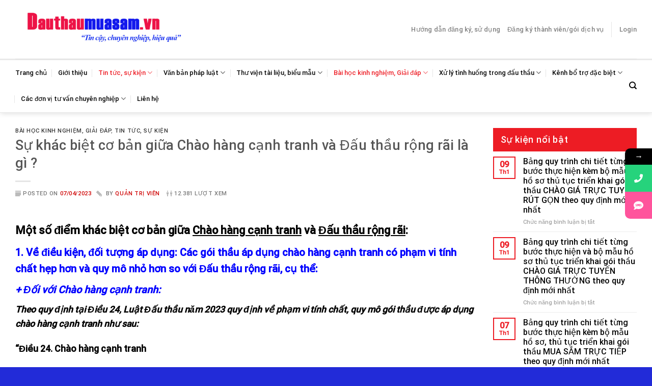

--- FILE ---
content_type: text/html; charset=UTF-8
request_url: https://dauthaumuasam.vn/su-khac-biet-co-ban-giua-chao-hang-canh-tranh-va-dau-thau-rong-rai-la-gi/
body_size: 31964
content:

<!DOCTYPE html>
<html lang="vi" class="loading-site no-js">
<head>
	<script async src="https://pagead2.googlesyndication.com/pagead/js/adsbygoogle.js?client=ca-pub-8467164440501561"
     crossorigin="anonymous"></script>
	<meta charset="UTF-8" />
	<link rel="profile" href="http://gmpg.org/xfn/11" />
	<link rel="pingback" href="https://dauthaumuasam.vn/xmlrpc.php" />

	<script>(function(html){html.className = html.className.replace(/\bno-js\b/,'js')})(document.documentElement);</script>
<style>
#wpadminbar #wp-admin-bar-wccp_free_top_button .ab-icon:before {
	content: "\f160";
	color: #02CA02;
	top: 3px;
}
#wpadminbar #wp-admin-bar-wccp_free_top_button .ab-icon {
	transform: rotate(45deg);
}
</style>
			<style>								
					form#stickyelements-form input::-moz-placeholder{
						color: #4F4F4F;
					} 
					form#stickyelements-form input::-ms-input-placeholder{
						color: #4F4F4F					} 
					form#stickyelements-form input::-webkit-input-placeholder{
						color: #4F4F4F					}
					form#stickyelements-form input::placeholder{
						color: #4F4F4F					}
					form#stickyelements-form textarea::placeholder {
						color: #4F4F4F					}
					form#stickyelements-form textarea::-moz-placeholder {
						color: #4F4F4F					}
			</style>	
			<meta name='robots' content='index, follow, max-image-preview:large, max-snippet:-1, max-video-preview:-1' />
<meta name="viewport" content="width=device-width, initial-scale=1, maximum-scale=1" />
	<!-- This site is optimized with the Yoast SEO plugin v22.7 - https://yoast.com/wordpress/plugins/seo/ -->
	<title>Sự khác biệt cơ bản giữa Chào hàng cạnh tranh và Đấu thầu rộng rãi là gì ? - Dauthaumuasam.vn</title>
	<meta name="description" content="Sự khác biệt cơ bản giữa đấu thầu rộng rãi và chào hàng cạnh tranh thông thường được Dauthaumuasam.vn tổng hợp, phân tích chi tiết qua bài viết dưới đây, các bạn cùng theo dõi và tham khảo nhe:" />
	<link rel="canonical" href="https://dauthaumuasam.vn/su-khac-biet-co-ban-giua-chao-hang-canh-tranh-va-dau-thau-rong-rai-la-gi/" />
	<meta property="og:locale" content="vi_VN" />
	<meta property="og:type" content="article" />
	<meta property="og:title" content="Sự khác biệt cơ bản giữa Chào hàng cạnh tranh và Đấu thầu rộng rãi là gì ? - Dauthaumuasam.vn" />
	<meta property="og:description" content="Sự khác biệt cơ bản giữa đấu thầu rộng rãi và chào hàng cạnh tranh thông thường được Dauthaumuasam.vn tổng hợp, phân tích chi tiết qua bài viết dưới đây, các bạn cùng theo dõi và tham khảo nhe:" />
	<meta property="og:url" content="https://dauthaumuasam.vn/su-khac-biet-co-ban-giua-chao-hang-canh-tranh-va-dau-thau-rong-rai-la-gi/" />
	<meta property="og:site_name" content="Dauthaumuasam.vn" />
	<meta property="article:published_time" content="2023-04-07T02:09:58+00:00" />
	<meta property="article:modified_time" content="2024-11-11T04:21:36+00:00" />
	<meta name="author" content="quản trị viên" />
	<meta name="twitter:card" content="summary_large_image" />
	<meta name="twitter:label1" content="Được viết bởi" />
	<meta name="twitter:data1" content="quản trị viên" />
	<meta name="twitter:label2" content="Ước tính thời gian đọc" />
	<meta name="twitter:data2" content="11 phút" />
	<script type="application/ld+json" class="yoast-schema-graph">{"@context":"https://schema.org","@graph":[{"@type":"Article","@id":"https://dauthaumuasam.vn/su-khac-biet-co-ban-giua-chao-hang-canh-tranh-va-dau-thau-rong-rai-la-gi/#article","isPartOf":{"@id":"https://dauthaumuasam.vn/su-khac-biet-co-ban-giua-chao-hang-canh-tranh-va-dau-thau-rong-rai-la-gi/"},"author":{"name":"quản trị viên","@id":"https://dauthaumuasam.vn/#/schema/person/bce70841449e655ca8ea29a5d13e312b"},"headline":"Sự khác biệt cơ bản giữa Chào hàng cạnh tranh và Đấu thầu rộng rãi là gì ?","datePublished":"2023-04-07T02:09:58+00:00","dateModified":"2024-11-11T04:21:36+00:00","mainEntityOfPage":{"@id":"https://dauthaumuasam.vn/su-khac-biet-co-ban-giua-chao-hang-canh-tranh-va-dau-thau-rong-rai-la-gi/"},"wordCount":2981,"publisher":{"@id":"https://dauthaumuasam.vn/#organization"},"articleSection":["Bài học kinh nghiệm, Giải đáp","Tin tức, sự kiện"],"inLanguage":"vi"},{"@type":"WebPage","@id":"https://dauthaumuasam.vn/su-khac-biet-co-ban-giua-chao-hang-canh-tranh-va-dau-thau-rong-rai-la-gi/","url":"https://dauthaumuasam.vn/su-khac-biet-co-ban-giua-chao-hang-canh-tranh-va-dau-thau-rong-rai-la-gi/","name":"Sự khác biệt cơ bản giữa Chào hàng cạnh tranh và Đấu thầu rộng rãi là gì ? - Dauthaumuasam.vn","isPartOf":{"@id":"https://dauthaumuasam.vn/#website"},"datePublished":"2023-04-07T02:09:58+00:00","dateModified":"2024-11-11T04:21:36+00:00","description":"Sự khác biệt cơ bản giữa đấu thầu rộng rãi và chào hàng cạnh tranh thông thường được Dauthaumuasam.vn tổng hợp, phân tích chi tiết qua bài viết dưới đây, các bạn cùng theo dõi và tham khảo nhe:","breadcrumb":{"@id":"https://dauthaumuasam.vn/su-khac-biet-co-ban-giua-chao-hang-canh-tranh-va-dau-thau-rong-rai-la-gi/#breadcrumb"},"inLanguage":"vi","potentialAction":[{"@type":"ReadAction","target":["https://dauthaumuasam.vn/su-khac-biet-co-ban-giua-chao-hang-canh-tranh-va-dau-thau-rong-rai-la-gi/"]}]},{"@type":"BreadcrumbList","@id":"https://dauthaumuasam.vn/su-khac-biet-co-ban-giua-chao-hang-canh-tranh-va-dau-thau-rong-rai-la-gi/#breadcrumb","itemListElement":[{"@type":"ListItem","position":1,"name":"Trang chủ","item":"https://dauthaumuasam.vn/"},{"@type":"ListItem","position":2,"name":"Sự khác biệt cơ bản giữa Chào hàng cạnh tranh và Đấu thầu rộng rãi là gì ?"}]},{"@type":"WebSite","@id":"https://dauthaumuasam.vn/#website","url":"https://dauthaumuasam.vn/","name":"dauthaumuasam.vn","description":"Tin cậy, chuyên nghiệp, hiệu quả","publisher":{"@id":"https://dauthaumuasam.vn/#organization"},"potentialAction":[{"@type":"SearchAction","target":{"@type":"EntryPoint","urlTemplate":"https://dauthaumuasam.vn/?s={search_term_string}"},"query-input":"required name=search_term_string"}],"inLanguage":"vi"},{"@type":"Organization","@id":"https://dauthaumuasam.vn/#organization","name":"dauthaumuasam.vn","url":"https://dauthaumuasam.vn/","logo":{"@type":"ImageObject","inLanguage":"vi","@id":"https://dauthaumuasam.vn/#/schema/logo/image/","url":"https://dauthaumuasam.vn/wp-content/uploads/2022/12/Logo-slogan.jpg","contentUrl":"https://dauthaumuasam.vn/wp-content/uploads/2022/12/Logo-slogan.jpg","width":850,"height":248,"caption":"dauthaumuasam.vn"},"image":{"@id":"https://dauthaumuasam.vn/#/schema/logo/image/"}},{"@type":"Person","@id":"https://dauthaumuasam.vn/#/schema/person/bce70841449e655ca8ea29a5d13e312b","name":"quản trị viên","image":{"@type":"ImageObject","inLanguage":"vi","@id":"https://dauthaumuasam.vn/#/schema/person/image/","url":"https://secure.gravatar.com/avatar/8deb60d585738c4a02de8e4fc3505a4ce217b4251f6336a89df5daf5e694777c?s=96&d=mm&r=g","contentUrl":"https://secure.gravatar.com/avatar/8deb60d585738c4a02de8e4fc3505a4ce217b4251f6336a89df5daf5e694777c?s=96&d=mm&r=g","caption":"quản trị viên"},"sameAs":["https://dauthaumuasam.vn"]}]}</script>
	<!-- / Yoast SEO plugin. -->


<link rel='dns-prefetch' href='//cdn.jsdelivr.net' />
<link rel='prefetch' href='https://dauthaumuasam.vn/wp-content/themes/flatsome/assets/js/chunk.countup.js?ver=3.16.1' />
<link rel='prefetch' href='https://dauthaumuasam.vn/wp-content/themes/flatsome/assets/js/chunk.sticky-sidebar.js?ver=3.16.1' />
<link rel='prefetch' href='https://dauthaumuasam.vn/wp-content/themes/flatsome/assets/js/chunk.tooltips.js?ver=3.16.1' />
<link rel='prefetch' href='https://dauthaumuasam.vn/wp-content/themes/flatsome/assets/js/chunk.vendors-popups.js?ver=3.16.1' />
<link rel='prefetch' href='https://dauthaumuasam.vn/wp-content/themes/flatsome/assets/js/chunk.vendors-slider.js?ver=3.16.1' />
<link rel="alternate" type="application/rss+xml" title="Dòng thông tin Dauthaumuasam.vn &raquo;" href="https://dauthaumuasam.vn/feed/" />
<link rel="alternate" type="application/rss+xml" title="Dauthaumuasam.vn &raquo; Dòng bình luận" href="https://dauthaumuasam.vn/comments/feed/" />
<link rel="alternate" title="oNhúng (JSON)" type="application/json+oembed" href="https://dauthaumuasam.vn/wp-json/oembed/1.0/embed?url=https%3A%2F%2Fdauthaumuasam.vn%2Fsu-khac-biet-co-ban-giua-chao-hang-canh-tranh-va-dau-thau-rong-rai-la-gi%2F" />
<link rel="alternate" title="oNhúng (XML)" type="text/xml+oembed" href="https://dauthaumuasam.vn/wp-json/oembed/1.0/embed?url=https%3A%2F%2Fdauthaumuasam.vn%2Fsu-khac-biet-co-ban-giua-chao-hang-canh-tranh-va-dau-thau-rong-rai-la-gi%2F&#038;format=xml" />
<style id='wp-img-auto-sizes-contain-inline-css' type='text/css'>
img:is([sizes=auto i],[sizes^="auto," i]){contain-intrinsic-size:3000px 1500px}
/*# sourceURL=wp-img-auto-sizes-contain-inline-css */
</style>
<link rel='stylesheet' id='wpa-css-css' href='https://dauthaumuasam.vn/wp-content/plugins/wp-attachments/styles/0/wpa.css?ver=6.9' type='text/css' media='all' />
<style id='wp-emoji-styles-inline-css' type='text/css'>

	img.wp-smiley, img.emoji {
		display: inline !important;
		border: none !important;
		box-shadow: none !important;
		height: 1em !important;
		width: 1em !important;
		margin: 0 0.07em !important;
		vertical-align: -0.1em !important;
		background: none !important;
		padding: 0 !important;
	}
/*# sourceURL=wp-emoji-styles-inline-css */
</style>
<style id='wp-block-library-inline-css' type='text/css'>
:root{--wp-block-synced-color:#7a00df;--wp-block-synced-color--rgb:122,0,223;--wp-bound-block-color:var(--wp-block-synced-color);--wp-editor-canvas-background:#ddd;--wp-admin-theme-color:#007cba;--wp-admin-theme-color--rgb:0,124,186;--wp-admin-theme-color-darker-10:#006ba1;--wp-admin-theme-color-darker-10--rgb:0,107,160.5;--wp-admin-theme-color-darker-20:#005a87;--wp-admin-theme-color-darker-20--rgb:0,90,135;--wp-admin-border-width-focus:2px}@media (min-resolution:192dpi){:root{--wp-admin-border-width-focus:1.5px}}.wp-element-button{cursor:pointer}:root .has-very-light-gray-background-color{background-color:#eee}:root .has-very-dark-gray-background-color{background-color:#313131}:root .has-very-light-gray-color{color:#eee}:root .has-very-dark-gray-color{color:#313131}:root .has-vivid-green-cyan-to-vivid-cyan-blue-gradient-background{background:linear-gradient(135deg,#00d084,#0693e3)}:root .has-purple-crush-gradient-background{background:linear-gradient(135deg,#34e2e4,#4721fb 50%,#ab1dfe)}:root .has-hazy-dawn-gradient-background{background:linear-gradient(135deg,#faaca8,#dad0ec)}:root .has-subdued-olive-gradient-background{background:linear-gradient(135deg,#fafae1,#67a671)}:root .has-atomic-cream-gradient-background{background:linear-gradient(135deg,#fdd79a,#004a59)}:root .has-nightshade-gradient-background{background:linear-gradient(135deg,#330968,#31cdcf)}:root .has-midnight-gradient-background{background:linear-gradient(135deg,#020381,#2874fc)}:root{--wp--preset--font-size--normal:16px;--wp--preset--font-size--huge:42px}.has-regular-font-size{font-size:1em}.has-larger-font-size{font-size:2.625em}.has-normal-font-size{font-size:var(--wp--preset--font-size--normal)}.has-huge-font-size{font-size:var(--wp--preset--font-size--huge)}.has-text-align-center{text-align:center}.has-text-align-left{text-align:left}.has-text-align-right{text-align:right}.has-fit-text{white-space:nowrap!important}#end-resizable-editor-section{display:none}.aligncenter{clear:both}.items-justified-left{justify-content:flex-start}.items-justified-center{justify-content:center}.items-justified-right{justify-content:flex-end}.items-justified-space-between{justify-content:space-between}.screen-reader-text{border:0;clip-path:inset(50%);height:1px;margin:-1px;overflow:hidden;padding:0;position:absolute;width:1px;word-wrap:normal!important}.screen-reader-text:focus{background-color:#ddd;clip-path:none;color:#444;display:block;font-size:1em;height:auto;left:5px;line-height:normal;padding:15px 23px 14px;text-decoration:none;top:5px;width:auto;z-index:100000}html :where(.has-border-color){border-style:solid}html :where([style*=border-top-color]){border-top-style:solid}html :where([style*=border-right-color]){border-right-style:solid}html :where([style*=border-bottom-color]){border-bottom-style:solid}html :where([style*=border-left-color]){border-left-style:solid}html :where([style*=border-width]){border-style:solid}html :where([style*=border-top-width]){border-top-style:solid}html :where([style*=border-right-width]){border-right-style:solid}html :where([style*=border-bottom-width]){border-bottom-style:solid}html :where([style*=border-left-width]){border-left-style:solid}html :where(img[class*=wp-image-]){height:auto;max-width:100%}:where(figure){margin:0 0 1em}html :where(.is-position-sticky){--wp-admin--admin-bar--position-offset:var(--wp-admin--admin-bar--height,0px)}@media screen and (max-width:600px){html :where(.is-position-sticky){--wp-admin--admin-bar--position-offset:0px}}

/*# sourceURL=wp-block-library-inline-css */
</style><link rel='stylesheet' id='wc-blocks-style-css' href='https://dauthaumuasam.vn/wp-content/plugins/woocommerce/assets/client/blocks/wc-blocks.css?ver=wc-8.8.6' type='text/css' media='all' />
<style id='global-styles-inline-css' type='text/css'>
:root{--wp--preset--aspect-ratio--square: 1;--wp--preset--aspect-ratio--4-3: 4/3;--wp--preset--aspect-ratio--3-4: 3/4;--wp--preset--aspect-ratio--3-2: 3/2;--wp--preset--aspect-ratio--2-3: 2/3;--wp--preset--aspect-ratio--16-9: 16/9;--wp--preset--aspect-ratio--9-16: 9/16;--wp--preset--color--black: #000000;--wp--preset--color--cyan-bluish-gray: #abb8c3;--wp--preset--color--white: #ffffff;--wp--preset--color--pale-pink: #f78da7;--wp--preset--color--vivid-red: #cf2e2e;--wp--preset--color--luminous-vivid-orange: #ff6900;--wp--preset--color--luminous-vivid-amber: #fcb900;--wp--preset--color--light-green-cyan: #7bdcb5;--wp--preset--color--vivid-green-cyan: #00d084;--wp--preset--color--pale-cyan-blue: #8ed1fc;--wp--preset--color--vivid-cyan-blue: #0693e3;--wp--preset--color--vivid-purple: #9b51e0;--wp--preset--gradient--vivid-cyan-blue-to-vivid-purple: linear-gradient(135deg,rgb(6,147,227) 0%,rgb(155,81,224) 100%);--wp--preset--gradient--light-green-cyan-to-vivid-green-cyan: linear-gradient(135deg,rgb(122,220,180) 0%,rgb(0,208,130) 100%);--wp--preset--gradient--luminous-vivid-amber-to-luminous-vivid-orange: linear-gradient(135deg,rgb(252,185,0) 0%,rgb(255,105,0) 100%);--wp--preset--gradient--luminous-vivid-orange-to-vivid-red: linear-gradient(135deg,rgb(255,105,0) 0%,rgb(207,46,46) 100%);--wp--preset--gradient--very-light-gray-to-cyan-bluish-gray: linear-gradient(135deg,rgb(238,238,238) 0%,rgb(169,184,195) 100%);--wp--preset--gradient--cool-to-warm-spectrum: linear-gradient(135deg,rgb(74,234,220) 0%,rgb(151,120,209) 20%,rgb(207,42,186) 40%,rgb(238,44,130) 60%,rgb(251,105,98) 80%,rgb(254,248,76) 100%);--wp--preset--gradient--blush-light-purple: linear-gradient(135deg,rgb(255,206,236) 0%,rgb(152,150,240) 100%);--wp--preset--gradient--blush-bordeaux: linear-gradient(135deg,rgb(254,205,165) 0%,rgb(254,45,45) 50%,rgb(107,0,62) 100%);--wp--preset--gradient--luminous-dusk: linear-gradient(135deg,rgb(255,203,112) 0%,rgb(199,81,192) 50%,rgb(65,88,208) 100%);--wp--preset--gradient--pale-ocean: linear-gradient(135deg,rgb(255,245,203) 0%,rgb(182,227,212) 50%,rgb(51,167,181) 100%);--wp--preset--gradient--electric-grass: linear-gradient(135deg,rgb(202,248,128) 0%,rgb(113,206,126) 100%);--wp--preset--gradient--midnight: linear-gradient(135deg,rgb(2,3,129) 0%,rgb(40,116,252) 100%);--wp--preset--font-size--small: 13px;--wp--preset--font-size--medium: 20px;--wp--preset--font-size--large: 36px;--wp--preset--font-size--x-large: 42px;--wp--preset--spacing--20: 0.44rem;--wp--preset--spacing--30: 0.67rem;--wp--preset--spacing--40: 1rem;--wp--preset--spacing--50: 1.5rem;--wp--preset--spacing--60: 2.25rem;--wp--preset--spacing--70: 3.38rem;--wp--preset--spacing--80: 5.06rem;--wp--preset--shadow--natural: 6px 6px 9px rgba(0, 0, 0, 0.2);--wp--preset--shadow--deep: 12px 12px 50px rgba(0, 0, 0, 0.4);--wp--preset--shadow--sharp: 6px 6px 0px rgba(0, 0, 0, 0.2);--wp--preset--shadow--outlined: 6px 6px 0px -3px rgb(255, 255, 255), 6px 6px rgb(0, 0, 0);--wp--preset--shadow--crisp: 6px 6px 0px rgb(0, 0, 0);}:where(.is-layout-flex){gap: 0.5em;}:where(.is-layout-grid){gap: 0.5em;}body .is-layout-flex{display: flex;}.is-layout-flex{flex-wrap: wrap;align-items: center;}.is-layout-flex > :is(*, div){margin: 0;}body .is-layout-grid{display: grid;}.is-layout-grid > :is(*, div){margin: 0;}:where(.wp-block-columns.is-layout-flex){gap: 2em;}:where(.wp-block-columns.is-layout-grid){gap: 2em;}:where(.wp-block-post-template.is-layout-flex){gap: 1.25em;}:where(.wp-block-post-template.is-layout-grid){gap: 1.25em;}.has-black-color{color: var(--wp--preset--color--black) !important;}.has-cyan-bluish-gray-color{color: var(--wp--preset--color--cyan-bluish-gray) !important;}.has-white-color{color: var(--wp--preset--color--white) !important;}.has-pale-pink-color{color: var(--wp--preset--color--pale-pink) !important;}.has-vivid-red-color{color: var(--wp--preset--color--vivid-red) !important;}.has-luminous-vivid-orange-color{color: var(--wp--preset--color--luminous-vivid-orange) !important;}.has-luminous-vivid-amber-color{color: var(--wp--preset--color--luminous-vivid-amber) !important;}.has-light-green-cyan-color{color: var(--wp--preset--color--light-green-cyan) !important;}.has-vivid-green-cyan-color{color: var(--wp--preset--color--vivid-green-cyan) !important;}.has-pale-cyan-blue-color{color: var(--wp--preset--color--pale-cyan-blue) !important;}.has-vivid-cyan-blue-color{color: var(--wp--preset--color--vivid-cyan-blue) !important;}.has-vivid-purple-color{color: var(--wp--preset--color--vivid-purple) !important;}.has-black-background-color{background-color: var(--wp--preset--color--black) !important;}.has-cyan-bluish-gray-background-color{background-color: var(--wp--preset--color--cyan-bluish-gray) !important;}.has-white-background-color{background-color: var(--wp--preset--color--white) !important;}.has-pale-pink-background-color{background-color: var(--wp--preset--color--pale-pink) !important;}.has-vivid-red-background-color{background-color: var(--wp--preset--color--vivid-red) !important;}.has-luminous-vivid-orange-background-color{background-color: var(--wp--preset--color--luminous-vivid-orange) !important;}.has-luminous-vivid-amber-background-color{background-color: var(--wp--preset--color--luminous-vivid-amber) !important;}.has-light-green-cyan-background-color{background-color: var(--wp--preset--color--light-green-cyan) !important;}.has-vivid-green-cyan-background-color{background-color: var(--wp--preset--color--vivid-green-cyan) !important;}.has-pale-cyan-blue-background-color{background-color: var(--wp--preset--color--pale-cyan-blue) !important;}.has-vivid-cyan-blue-background-color{background-color: var(--wp--preset--color--vivid-cyan-blue) !important;}.has-vivid-purple-background-color{background-color: var(--wp--preset--color--vivid-purple) !important;}.has-black-border-color{border-color: var(--wp--preset--color--black) !important;}.has-cyan-bluish-gray-border-color{border-color: var(--wp--preset--color--cyan-bluish-gray) !important;}.has-white-border-color{border-color: var(--wp--preset--color--white) !important;}.has-pale-pink-border-color{border-color: var(--wp--preset--color--pale-pink) !important;}.has-vivid-red-border-color{border-color: var(--wp--preset--color--vivid-red) !important;}.has-luminous-vivid-orange-border-color{border-color: var(--wp--preset--color--luminous-vivid-orange) !important;}.has-luminous-vivid-amber-border-color{border-color: var(--wp--preset--color--luminous-vivid-amber) !important;}.has-light-green-cyan-border-color{border-color: var(--wp--preset--color--light-green-cyan) !important;}.has-vivid-green-cyan-border-color{border-color: var(--wp--preset--color--vivid-green-cyan) !important;}.has-pale-cyan-blue-border-color{border-color: var(--wp--preset--color--pale-cyan-blue) !important;}.has-vivid-cyan-blue-border-color{border-color: var(--wp--preset--color--vivid-cyan-blue) !important;}.has-vivid-purple-border-color{border-color: var(--wp--preset--color--vivid-purple) !important;}.has-vivid-cyan-blue-to-vivid-purple-gradient-background{background: var(--wp--preset--gradient--vivid-cyan-blue-to-vivid-purple) !important;}.has-light-green-cyan-to-vivid-green-cyan-gradient-background{background: var(--wp--preset--gradient--light-green-cyan-to-vivid-green-cyan) !important;}.has-luminous-vivid-amber-to-luminous-vivid-orange-gradient-background{background: var(--wp--preset--gradient--luminous-vivid-amber-to-luminous-vivid-orange) !important;}.has-luminous-vivid-orange-to-vivid-red-gradient-background{background: var(--wp--preset--gradient--luminous-vivid-orange-to-vivid-red) !important;}.has-very-light-gray-to-cyan-bluish-gray-gradient-background{background: var(--wp--preset--gradient--very-light-gray-to-cyan-bluish-gray) !important;}.has-cool-to-warm-spectrum-gradient-background{background: var(--wp--preset--gradient--cool-to-warm-spectrum) !important;}.has-blush-light-purple-gradient-background{background: var(--wp--preset--gradient--blush-light-purple) !important;}.has-blush-bordeaux-gradient-background{background: var(--wp--preset--gradient--blush-bordeaux) !important;}.has-luminous-dusk-gradient-background{background: var(--wp--preset--gradient--luminous-dusk) !important;}.has-pale-ocean-gradient-background{background: var(--wp--preset--gradient--pale-ocean) !important;}.has-electric-grass-gradient-background{background: var(--wp--preset--gradient--electric-grass) !important;}.has-midnight-gradient-background{background: var(--wp--preset--gradient--midnight) !important;}.has-small-font-size{font-size: var(--wp--preset--font-size--small) !important;}.has-medium-font-size{font-size: var(--wp--preset--font-size--medium) !important;}.has-large-font-size{font-size: var(--wp--preset--font-size--large) !important;}.has-x-large-font-size{font-size: var(--wp--preset--font-size--x-large) !important;}
/*# sourceURL=global-styles-inline-css */
</style>

<style id='classic-theme-styles-inline-css' type='text/css'>
/*! This file is auto-generated */
.wp-block-button__link{color:#fff;background-color:#32373c;border-radius:9999px;box-shadow:none;text-decoration:none;padding:calc(.667em + 2px) calc(1.333em + 2px);font-size:1.125em}.wp-block-file__button{background:#32373c;color:#fff;text-decoration:none}
/*# sourceURL=/wp-includes/css/classic-themes.min.css */
</style>
<link rel='stylesheet' id='contact-form-7-css' href='https://dauthaumuasam.vn/wp-content/plugins/contact-form-7/includes/css/styles.css?ver=5.9.4' type='text/css' media='all' />
<link rel='stylesheet' id='ihc_front_end_style-css' href='https://dauthaumuasam.vn/wp-content/plugins/indeed-membership-pro/assets/css/style.min.css?ver=11.7' type='text/css' media='all' />
<link rel='stylesheet' id='ihc_templates_style-css' href='https://dauthaumuasam.vn/wp-content/plugins/indeed-membership-pro/assets/css/templates.min.css?ver=11.7' type='text/css' media='all' />
<link rel='stylesheet' id='theme-my-login-css' href='https://dauthaumuasam.vn/wp-content/plugins/theme-my-login/assets/styles/theme-my-login.min.css?ver=7.1.5' type='text/css' media='all' />
<style id='woocommerce-inline-inline-css' type='text/css'>
.woocommerce form .form-row .required { visibility: visible; }
/*# sourceURL=woocommerce-inline-inline-css */
</style>
<link rel='stylesheet' id='flatsome-main-css' href='https://dauthaumuasam.vn/wp-content/themes/flatsome/assets/css/flatsome.css?ver=3.16.1' type='text/css' media='all' />
<style id='flatsome-main-inline-css' type='text/css'>
@font-face {
				font-family: "fl-icons";
				font-display: block;
				src: url(https://dauthaumuasam.vn/wp-content/themes/flatsome/assets/css/icons/fl-icons.eot?v=3.16.1);
				src:
					url(https://dauthaumuasam.vn/wp-content/themes/flatsome/assets/css/icons/fl-icons.eot#iefix?v=3.16.1) format("embedded-opentype"),
					url(https://dauthaumuasam.vn/wp-content/themes/flatsome/assets/css/icons/fl-icons.woff2?v=3.16.1) format("woff2"),
					url(https://dauthaumuasam.vn/wp-content/themes/flatsome/assets/css/icons/fl-icons.ttf?v=3.16.1) format("truetype"),
					url(https://dauthaumuasam.vn/wp-content/themes/flatsome/assets/css/icons/fl-icons.woff?v=3.16.1) format("woff"),
					url(https://dauthaumuasam.vn/wp-content/themes/flatsome/assets/css/icons/fl-icons.svg?v=3.16.1#fl-icons) format("svg");
			}
/*# sourceURL=flatsome-main-inline-css */
</style>
<link rel='stylesheet' id='flatsome-shop-css' href='https://dauthaumuasam.vn/wp-content/themes/flatsome/assets/css/flatsome-shop.css?ver=3.16.1' type='text/css' media='all' />
<link rel='stylesheet' id='flatsome-style-css' href='https://dauthaumuasam.vn/wp-content/themes/flatsome-child/style.css?ver=3.0' type='text/css' media='all' />
<link rel='stylesheet' id='font-awesome-css-css' href='https://dauthaumuasam.vn/wp-content/plugins/mystickyelements/css/font-awesome.min.css?ver=2.1.2' type='text/css' media='all' />
<link rel='stylesheet' id='mystickyelements-front-css-css' href='https://dauthaumuasam.vn/wp-content/plugins/mystickyelements/css/mystickyelements-front.min.css?ver=2.1.2' type='text/css' media='all' />
<style id='mystickyelements-front-css-inline-css' type='text/css'>
.mystickyelements-fixed,
									.mystickyelements-fixed ul,
									form#stickyelements-form select,
									form#stickyelements-form input,
									form#stickyelements-form textarea,
									.element-contact-form h3 {
										font-family: Times New Roman;
									}.mystickyelements-contact-form[dir="rtl"],
									.mystickyelements-contact-form[dir="rtl"] .element-contact-form h3,
									.mystickyelements-contact-form[dir="rtl"] form#stickyelements-form input,
									.mystickyelements-contact-form[dir="rtl"] form#stickyelements-form textarea,
									.mystickyelements-fixed[dir="rtl"] .mystickyelements-social-icon,
									.mystickyelements-fixed[dir="rtl"] .mystickyelements-social-text,
									html[dir="rtl"] .mystickyelements-contact-form,
									html[dir="rtl"] .mystickyelements-contact-form .element-contact-form h3,
									html[dir="rtl"] .mystickyelements-contact-form form#stickyelements-form input,
									html[dir="rtl"] .mystickyelements-contact-form form#stickyelements-form textarea,
									html[dir="rtl"] .mystickyelements-fixed .mystickyelements-social-icon,
									html[dir="rtl"] .mystickyelements-fixed .mystickyelements-social-text {
										font-family: Times New Roman;
									}
/*# sourceURL=mystickyelements-front-css-inline-css */
</style>
<link rel='stylesheet' id='intl-tel-input-css' href='https://dauthaumuasam.vn/wp-content/plugins/mystickyelements/intl-tel-input-src/build/css/intlTelInput.css?ver=2.1.2' type='text/css' media='all' />
<script type="text/javascript" src="https://dauthaumuasam.vn/wp-includes/js/jquery/jquery.min.js?ver=3.7.1" id="jquery-core-js"></script>
<script type="text/javascript" src="https://dauthaumuasam.vn/wp-includes/js/jquery/jquery-migrate.min.js?ver=3.4.1" id="jquery-migrate-js"></script>
<script type="text/javascript" id="ihc-front_end_js-js-extra">
/* <![CDATA[ */
var ihc_translated_labels = {"delete_level":"Are you sure you want to delete this membership?","cancel_level":"Are you sure you want to cancel this membership?"};
//# sourceURL=ihc-front_end_js-js-extra
/* ]]> */
</script>
<script type="text/javascript" src="https://dauthaumuasam.vn/wp-content/plugins/indeed-membership-pro/assets/js/functions.min.js?ver=11.7" id="ihc-front_end_js-js"></script>
<script type="text/javascript" id="ihc-front_end_js-js-after">
/* <![CDATA[ */
var ihc_site_url='https://dauthaumuasam.vn';
var ihc_plugin_url='https://dauthaumuasam.vn/wp-content/plugins/indeed-membership-pro/';
var ihc_ajax_url='https://dauthaumuasam.vn/wp-admin/admin-ajax.php';
var ihcStripeMultiply='1';
//# sourceURL=ihc-front_end_js-js-after
/* ]]> */
</script>
<script type="text/javascript" src="https://dauthaumuasam.vn/wp-content/plugins/woocommerce/assets/js/jquery-blockui/jquery.blockUI.min.js?ver=2.7.0-wc.8.8.6" id="jquery-blockui-js" defer="defer" data-wp-strategy="defer"></script>
<script type="text/javascript" id="wc-add-to-cart-js-extra">
/* <![CDATA[ */
var wc_add_to_cart_params = {"ajax_url":"/wp-admin/admin-ajax.php","wc_ajax_url":"/?wc-ajax=%%endpoint%%","i18n_view_cart":"View cart","cart_url":"https://dauthaumuasam.vn/cart/","is_cart":"","cart_redirect_after_add":"no"};
//# sourceURL=wc-add-to-cart-js-extra
/* ]]> */
</script>
<script type="text/javascript" src="https://dauthaumuasam.vn/wp-content/plugins/woocommerce/assets/js/frontend/add-to-cart.min.js?ver=8.8.6" id="wc-add-to-cart-js" defer="defer" data-wp-strategy="defer"></script>
<script type="text/javascript" src="https://dauthaumuasam.vn/wp-content/plugins/woocommerce/assets/js/js-cookie/js.cookie.min.js?ver=2.1.4-wc.8.8.6" id="js-cookie-js" defer="defer" data-wp-strategy="defer"></script>
<script type="text/javascript" id="woocommerce-js-extra">
/* <![CDATA[ */
var woocommerce_params = {"ajax_url":"/wp-admin/admin-ajax.php","wc_ajax_url":"/?wc-ajax=%%endpoint%%"};
//# sourceURL=woocommerce-js-extra
/* ]]> */
</script>
<script type="text/javascript" src="https://dauthaumuasam.vn/wp-content/plugins/woocommerce/assets/js/frontend/woocommerce.min.js?ver=8.8.6" id="woocommerce-js" defer="defer" data-wp-strategy="defer"></script>
<link rel="https://api.w.org/" href="https://dauthaumuasam.vn/wp-json/" /><link rel="alternate" title="JSON" type="application/json" href="https://dauthaumuasam.vn/wp-json/wp/v2/posts/2329" /><link rel="EditURI" type="application/rsd+xml" title="RSD" href="https://dauthaumuasam.vn/xmlrpc.php?rsd" />
<meta name="generator" content="WordPress 6.9" />
<meta name="generator" content="WooCommerce 8.8.6" />
<link rel='shortlink' href='https://dauthaumuasam.vn/?p=2329' />
<meta name='ump-token' content='bb3099174f'><script id="wpcp_disable_selection" type="text/javascript">
var image_save_msg='You are not allowed to save images!';
	var no_menu_msg='Context Menu disabled!';
	var smessage = "Content is protected !!";

function disableEnterKey(e)
{
	var elemtype = e.target.tagName;
	
	elemtype = elemtype.toUpperCase();
	
	if (elemtype == "TEXT" || elemtype == "TEXTAREA" || elemtype == "INPUT" || elemtype == "PASSWORD" || elemtype == "SELECT" || elemtype == "OPTION" || elemtype == "EMBED")
	{
		elemtype = 'TEXT';
	}
	
	if (e.ctrlKey){
     var key;
     if(window.event)
          key = window.event.keyCode;     //IE
     else
          key = e.which;     //firefox (97)
    //if (key != 17) alert(key);
     if (elemtype!= 'TEXT' && (key == 97 || key == 65 || key == 67 || key == 99 || key == 88 || key == 120 || key == 26 || key == 85  || key == 86 || key == 83 || key == 43 || key == 73))
     {
		if(wccp_free_iscontenteditable(e)) return true;
		show_wpcp_message('You are not allowed to copy content or view source');
		return false;
     }else
     	return true;
     }
}


/*For contenteditable tags*/
function wccp_free_iscontenteditable(e)
{
	var e = e || window.event; // also there is no e.target property in IE. instead IE uses window.event.srcElement
  	
	var target = e.target || e.srcElement;

	var elemtype = e.target.nodeName;
	
	elemtype = elemtype.toUpperCase();
	
	var iscontenteditable = "false";
		
	if(typeof target.getAttribute!="undefined" ) iscontenteditable = target.getAttribute("contenteditable"); // Return true or false as string
	
	var iscontenteditable2 = false;
	
	if(typeof target.isContentEditable!="undefined" ) iscontenteditable2 = target.isContentEditable; // Return true or false as boolean

	if(target.parentElement.isContentEditable) iscontenteditable2 = true;
	
	if (iscontenteditable == "true" || iscontenteditable2 == true)
	{
		if(typeof target.style!="undefined" ) target.style.cursor = "text";
		
		return true;
	}
}

////////////////////////////////////
function disable_copy(e)
{	
	var e = e || window.event; // also there is no e.target property in IE. instead IE uses window.event.srcElement
	
	var elemtype = e.target.tagName;
	
	elemtype = elemtype.toUpperCase();
	
	if (elemtype == "TEXT" || elemtype == "TEXTAREA" || elemtype == "INPUT" || elemtype == "PASSWORD" || elemtype == "SELECT" || elemtype == "OPTION" || elemtype == "EMBED")
	{
		elemtype = 'TEXT';
	}
	
	if(wccp_free_iscontenteditable(e)) return true;
	
	var isSafari = /Safari/.test(navigator.userAgent) && /Apple Computer/.test(navigator.vendor);
	
	var checker_IMG = '';
	if (elemtype == "IMG" && checker_IMG == 'checked' && e.detail >= 2) {show_wpcp_message(alertMsg_IMG);return false;}
	if (elemtype != "TEXT")
	{
		if (smessage !== "" && e.detail == 2)
			show_wpcp_message(smessage);
		
		if (isSafari)
			return true;
		else
			return false;
	}	
}

//////////////////////////////////////////
function disable_copy_ie()
{
	var e = e || window.event;
	var elemtype = window.event.srcElement.nodeName;
	elemtype = elemtype.toUpperCase();
	if(wccp_free_iscontenteditable(e)) return true;
	if (elemtype == "IMG") {show_wpcp_message(alertMsg_IMG);return false;}
	if (elemtype != "TEXT" && elemtype != "TEXTAREA" && elemtype != "INPUT" && elemtype != "PASSWORD" && elemtype != "SELECT" && elemtype != "OPTION" && elemtype != "EMBED")
	{
		return false;
	}
}	
function reEnable()
{
	return true;
}
document.onkeydown = disableEnterKey;
document.onselectstart = disable_copy_ie;
if(navigator.userAgent.indexOf('MSIE')==-1)
{
	document.onmousedown = disable_copy;
	document.onclick = reEnable;
}
function disableSelection(target)
{
    //For IE This code will work
    if (typeof target.onselectstart!="undefined")
    target.onselectstart = disable_copy_ie;
    
    //For Firefox This code will work
    else if (typeof target.style.MozUserSelect!="undefined")
    {target.style.MozUserSelect="none";}
    
    //All other  (ie: Opera) This code will work
    else
    target.onmousedown=function(){return false}
    target.style.cursor = "default";
}
//Calling the JS function directly just after body load
window.onload = function(){disableSelection(document.body);};

//////////////////special for safari Start////////////////
var onlongtouch;
var timer;
var touchduration = 1000; //length of time we want the user to touch before we do something

var elemtype = "";
function touchstart(e) {
	var e = e || window.event;
  // also there is no e.target property in IE.
  // instead IE uses window.event.srcElement
  	var target = e.target || e.srcElement;
	
	elemtype = window.event.srcElement.nodeName;
	
	elemtype = elemtype.toUpperCase();
	
	if(!wccp_pro_is_passive()) e.preventDefault();
	if (!timer) {
		timer = setTimeout(onlongtouch, touchduration);
	}
}

function touchend() {
    //stops short touches from firing the event
    if (timer) {
        clearTimeout(timer);
        timer = null;
    }
	onlongtouch();
}

onlongtouch = function(e) { //this will clear the current selection if anything selected
	
	if (elemtype != "TEXT" && elemtype != "TEXTAREA" && elemtype != "INPUT" && elemtype != "PASSWORD" && elemtype != "SELECT" && elemtype != "EMBED" && elemtype != "OPTION")	
	{
		if (window.getSelection) {
			if (window.getSelection().empty) {  // Chrome
			window.getSelection().empty();
			} else if (window.getSelection().removeAllRanges) {  // Firefox
			window.getSelection().removeAllRanges();
			}
		} else if (document.selection) {  // IE?
			document.selection.empty();
		}
		return false;
	}
};

document.addEventListener("DOMContentLoaded", function(event) { 
    window.addEventListener("touchstart", touchstart, false);
    window.addEventListener("touchend", touchend, false);
});

function wccp_pro_is_passive() {

  var cold = false,
  hike = function() {};

  try {
	  const object1 = {};
  var aid = Object.defineProperty(object1, 'passive', {
  get() {cold = true}
  });
  window.addEventListener('test', hike, aid);
  window.removeEventListener('test', hike, aid);
  } catch (e) {}

  return cold;
}
/*special for safari End*/
</script>
<script id="wpcp_disable_Right_Click" type="text/javascript">
document.ondragstart = function() { return false;}
	function nocontext(e) {
	   return false;
	}
	document.oncontextmenu = nocontext;
</script>
<style>
.unselectable
{
-moz-user-select:none;
-webkit-user-select:none;
cursor: default;
}
html
{
-webkit-touch-callout: none;
-webkit-user-select: none;
-khtml-user-select: none;
-moz-user-select: none;
-ms-user-select: none;
user-select: none;
-webkit-tap-highlight-color: rgba(0,0,0,0);
}
</style>
<script id="wpcp_css_disable_selection" type="text/javascript">
var e = document.getElementsByTagName('body')[0];
if(e)
{
	e.setAttribute('unselectable',"on");
}
</script>
<style>.bg{opacity: 0; transition: opacity 1s; -webkit-transition: opacity 1s;} .bg-loaded{opacity: 1;}</style><!-- Google tag (gtag.js) -->
<script async src="https://www.googletagmanager.com/gtag/js?id=G-35ZDBJG0TS"></script>
<script>
  window.dataLayer = window.dataLayer || [];
  function gtag(){dataLayer.push(arguments);}
  gtag('js', new Date());

  gtag('config', 'G-35ZDBJG0TS');
</script>	<noscript><style>.woocommerce-product-gallery{ opacity: 1 !important; }</style></noscript>
	<link rel="icon" href="https://dauthaumuasam.vn/wp-content/uploads/2023/02/Bieu-tuong-web-Copy-4-100x100.png" sizes="32x32" />
<link rel="icon" href="https://dauthaumuasam.vn/wp-content/uploads/2023/02/Bieu-tuong-web-Copy-4-300x300.png" sizes="192x192" />
<link rel="apple-touch-icon" href="https://dauthaumuasam.vn/wp-content/uploads/2023/02/Bieu-tuong-web-Copy-4-300x300.png" />
<meta name="msapplication-TileImage" content="https://dauthaumuasam.vn/wp-content/uploads/2023/02/Bieu-tuong-web-Copy-4-300x300.png" />
<style id="custom-css" type="text/css">:root {--primary-color: #ed1c24;}.container-width, .full-width .ubermenu-nav, .container, .row{max-width: 1250px}.row.row-collapse{max-width: 1220px}.row.row-small{max-width: 1242.5px}.row.row-large{max-width: 1280px}.header-main{height: 115px}#logo img{max-height: 115px}#logo{width:449px;}.header-bottom{min-height: 38px}.header-top{min-height: 36px}.transparent .header-main{height: 90px}.transparent #logo img{max-height: 90px}.has-transparent + .page-title:first-of-type,.has-transparent + #main > .page-title,.has-transparent + #main > div > .page-title,.has-transparent + #main .page-header-wrapper:first-of-type .page-title{padding-top: 140px;}.header.show-on-scroll,.stuck .header-main{height:93px!important}.stuck #logo img{max-height: 93px!important}.header-bg-color {background-color: rgba(255,255,255,0.9)}.header-bottom {background-color: #ffffff}.stuck .header-main .nav > li > a{line-height: 50px }.header-bottom-nav > li > a{line-height: 33px }@media (max-width: 549px) {.header-main{height: 70px}#logo img{max-height: 70px}}.nav-dropdown-has-arrow.nav-dropdown-has-border li.has-dropdown:before{border-bottom-color: #63b271;}.nav .nav-dropdown{border-color: #63b271 }.nav-dropdown{font-size:85%}.header-top{background-color:#020202!important;}/* Color */.accordion-title.active, .has-icon-bg .icon .icon-inner,.logo a, .primary.is-underline, .primary.is-link, .badge-outline .badge-inner, .nav-outline > li.active> a,.nav-outline >li.active > a, .cart-icon strong,[data-color='primary'], .is-outline.primary{color: #ed1c24;}/* Color !important */[data-text-color="primary"]{color: #ed1c24!important;}/* Background Color */[data-text-bg="primary"]{background-color: #ed1c24;}/* Background */.scroll-to-bullets a,.featured-title, .label-new.menu-item > a:after, .nav-pagination > li > .current,.nav-pagination > li > span:hover,.nav-pagination > li > a:hover,.has-hover:hover .badge-outline .badge-inner,button[type="submit"], .button.wc-forward:not(.checkout):not(.checkout-button), .button.submit-button, .button.primary:not(.is-outline),.featured-table .title,.is-outline:hover, .has-icon:hover .icon-label,.nav-dropdown-bold .nav-column li > a:hover, .nav-dropdown.nav-dropdown-bold > li > a:hover, .nav-dropdown-bold.dark .nav-column li > a:hover, .nav-dropdown.nav-dropdown-bold.dark > li > a:hover, .header-vertical-menu__opener ,.is-outline:hover, .tagcloud a:hover,.grid-tools a, input[type='submit']:not(.is-form), .box-badge:hover .box-text, input.button.alt,.nav-box > li > a:hover,.nav-box > li.active > a,.nav-pills > li.active > a ,.current-dropdown .cart-icon strong, .cart-icon:hover strong, .nav-line-bottom > li > a:before, .nav-line-grow > li > a:before, .nav-line > li > a:before,.banner, .header-top, .slider-nav-circle .flickity-prev-next-button:hover svg, .slider-nav-circle .flickity-prev-next-button:hover .arrow, .primary.is-outline:hover, .button.primary:not(.is-outline), input[type='submit'].primary, input[type='submit'].primary, input[type='reset'].button, input[type='button'].primary, .badge-inner{background-color: #ed1c24;}/* Border */.nav-vertical.nav-tabs > li.active > a,.scroll-to-bullets a.active,.nav-pagination > li > .current,.nav-pagination > li > span:hover,.nav-pagination > li > a:hover,.has-hover:hover .badge-outline .badge-inner,.accordion-title.active,.featured-table,.is-outline:hover, .tagcloud a:hover,blockquote, .has-border, .cart-icon strong:after,.cart-icon strong,.blockUI:before, .processing:before,.loading-spin, .slider-nav-circle .flickity-prev-next-button:hover svg, .slider-nav-circle .flickity-prev-next-button:hover .arrow, .primary.is-outline:hover{border-color: #ed1c24}.nav-tabs > li.active > a{border-top-color: #ed1c24}.widget_shopping_cart_content .blockUI.blockOverlay:before { border-left-color: #ed1c24 }.woocommerce-checkout-review-order .blockUI.blockOverlay:before { border-left-color: #ed1c24 }/* Fill */.slider .flickity-prev-next-button:hover svg,.slider .flickity-prev-next-button:hover .arrow{fill: #ed1c24;}/* Focus */.primary:focus-visible, .submit-button:focus-visible, button[type="submit"]:focus-visible { outline-color: #ed1c24!important; }body{font-size: 100%;}@media screen and (max-width: 549px){body{font-size: 100%;}}body{font-family: Roboto, sans-serif;}body {font-weight: 400;font-style: normal;}.nav > li > a {font-family: Roboto, sans-serif;}.mobile-sidebar-levels-2 .nav > li > ul > li > a {font-family: Roboto, sans-serif;}.nav > li > a,.mobile-sidebar-levels-2 .nav > li > ul > li > a {font-weight: 500;font-style: normal;}h1,h2,h3,h4,h5,h6,.heading-font, .off-canvas-center .nav-sidebar.nav-vertical > li > a{font-family: Roboto, sans-serif;}h1,h2,h3,h4,h5,h6,.heading-font,.banner h1,.banner h2 {font-weight: 500;font-style: normal;}.alt-font{font-family: "Dancing Script", sans-serif;}.alt-font {font-weight: 400!important;font-style: normal!important;}.breadcrumbs{text-transform: none;}button,.button{text-transform: none;}.nav > li > a, .links > li > a{text-transform: none;}.section-title span{text-transform: none;}h3.widget-title,span.widget-title{text-transform: none;}.header:not(.transparent) .header-bottom-nav.nav > li > a{color: #000000;}.header:not(.transparent) .header-bottom-nav.nav > li > a:hover,.header:not(.transparent) .header-bottom-nav.nav > li.active > a,.header:not(.transparent) .header-bottom-nav.nav > li.current > a,.header:not(.transparent) .header-bottom-nav.nav > li > a.active,.header:not(.transparent) .header-bottom-nav.nav > li > a.current{color: #ed1c24;}.header-bottom-nav.nav-line-bottom > li > a:before,.header-bottom-nav.nav-line-grow > li > a:before,.header-bottom-nav.nav-line > li > a:before,.header-bottom-nav.nav-box > li > a:hover,.header-bottom-nav.nav-box > li.active > a,.header-bottom-nav.nav-pills > li > a:hover,.header-bottom-nav.nav-pills > li.active > a{color:#FFF!important;background-color: #ed1c24;}a{color: #020202;}a:hover{color: #ed1c24;}.tagcloud a:hover{border-color: #ed1c24;background-color: #ed1c24;}@media screen and (min-width: 550px){.products .box-vertical .box-image{min-width: 300px!important;width: 300px!important;}}.absolute-footer, html{background-color: #222bd8}.nav-vertical-fly-out > li + li {border-top-width: 1px; border-top-style: solid;}/* Custom CSS */.header-bottom {border-top: 3px solid #E9E9E9;border-bottom: 1px solid #E9E9E9;}.header-bottom .nav > li {margin-top: -2px;}/* home news */.home-news .section-title {background: #63b271;border-left: 3px solid #ED1C24;color: #fff;padding: 9px 15px 10px;}.home-news .section-title a {color: #fff;}.home-news .section-title-normal {border-bottom: 0px solid #ececec;}.home-news .section-title-normal span {border-bottom: 0px solid rgba(0,0,0,.1);margin-bottom: 0px;padding-bottom: 0px;}.list-post .box-text {padding-bottom: 1.4em;padding-top: 0;}.list-post .col {padding: 0 15px 5px;}.box-blog-post .is-divider {height: 0px;margin-bottom: .5em;margin-top: 0em;}/* end home news */.widget h4.widget-title {font-size: 1em;font-weight: 600;background: #ED1C24;border-left: 3px solid #ED1C24;padding: 9px 15px 10px;color: #fff;}.widget .is-divider {margin-top: .66em;display: none;}.title-overlay {background-color: rgba(221, 221, 221, 0.25) !important;}.widget span.widget-title{background: #ED1C24 !important;padding: 14px 15px 14px;color: #fff;display: block;overflow: block;}.widget span.widget-title h4 {color: #fff;margin-bottom: 0;}/* chi tiết bài viết */.vertical .post-item, .blog-archive .post-item .box-vertical {padding-bottom: 10px;border-bottom: 1px solid #ececec;}.box-list-view .box .box-image, .box-vertical .box-image {padding-right: 1.5rem;}.box-list-view .box .box-text,.box-vertical .box-text {padding-left:0;padding-right:1.5em }.post-item .button.is-outline {background-color: transparent;border: 2px solid #ed1c24;border-radius: 99px;color: #ed1c24;}.post-item .button.is-outline:hover {background-color: transparent;border-radius: 99px;color: #fff;background: #ed1c24;}.footer_info .col {margin-bottom: 0;padding: 0 9.8px 0px;}.footer_info p, .footer_info .button{margin-bottom: 0;}.label-new.menu-item > a:after{content:"New";}.label-hot.menu-item > a:after{content:"Hot";}.label-sale.menu-item > a:after{content:"Sale";}.label-popular.menu-item > a:after{content:"Popular";}</style><style id="kirki-inline-styles">/* cyrillic-ext */
@font-face {
  font-family: 'Roboto';
  font-style: normal;
  font-weight: 400;
  font-stretch: normal;
  font-display: swap;
  src: url(https://dauthaumuasam.vn/wp-content/fonts/roboto/font) format('woff');
  unicode-range: U+0460-052F, U+1C80-1C8A, U+20B4, U+2DE0-2DFF, U+A640-A69F, U+FE2E-FE2F;
}
/* cyrillic */
@font-face {
  font-family: 'Roboto';
  font-style: normal;
  font-weight: 400;
  font-stretch: normal;
  font-display: swap;
  src: url(https://dauthaumuasam.vn/wp-content/fonts/roboto/font) format('woff');
  unicode-range: U+0301, U+0400-045F, U+0490-0491, U+04B0-04B1, U+2116;
}
/* greek-ext */
@font-face {
  font-family: 'Roboto';
  font-style: normal;
  font-weight: 400;
  font-stretch: normal;
  font-display: swap;
  src: url(https://dauthaumuasam.vn/wp-content/fonts/roboto/font) format('woff');
  unicode-range: U+1F00-1FFF;
}
/* greek */
@font-face {
  font-family: 'Roboto';
  font-style: normal;
  font-weight: 400;
  font-stretch: normal;
  font-display: swap;
  src: url(https://dauthaumuasam.vn/wp-content/fonts/roboto/font) format('woff');
  unicode-range: U+0370-0377, U+037A-037F, U+0384-038A, U+038C, U+038E-03A1, U+03A3-03FF;
}
/* math */
@font-face {
  font-family: 'Roboto';
  font-style: normal;
  font-weight: 400;
  font-stretch: normal;
  font-display: swap;
  src: url(https://dauthaumuasam.vn/wp-content/fonts/roboto/font) format('woff');
  unicode-range: U+0302-0303, U+0305, U+0307-0308, U+0310, U+0312, U+0315, U+031A, U+0326-0327, U+032C, U+032F-0330, U+0332-0333, U+0338, U+033A, U+0346, U+034D, U+0391-03A1, U+03A3-03A9, U+03B1-03C9, U+03D1, U+03D5-03D6, U+03F0-03F1, U+03F4-03F5, U+2016-2017, U+2034-2038, U+203C, U+2040, U+2043, U+2047, U+2050, U+2057, U+205F, U+2070-2071, U+2074-208E, U+2090-209C, U+20D0-20DC, U+20E1, U+20E5-20EF, U+2100-2112, U+2114-2115, U+2117-2121, U+2123-214F, U+2190, U+2192, U+2194-21AE, U+21B0-21E5, U+21F1-21F2, U+21F4-2211, U+2213-2214, U+2216-22FF, U+2308-230B, U+2310, U+2319, U+231C-2321, U+2336-237A, U+237C, U+2395, U+239B-23B7, U+23D0, U+23DC-23E1, U+2474-2475, U+25AF, U+25B3, U+25B7, U+25BD, U+25C1, U+25CA, U+25CC, U+25FB, U+266D-266F, U+27C0-27FF, U+2900-2AFF, U+2B0E-2B11, U+2B30-2B4C, U+2BFE, U+3030, U+FF5B, U+FF5D, U+1D400-1D7FF, U+1EE00-1EEFF;
}
/* symbols */
@font-face {
  font-family: 'Roboto';
  font-style: normal;
  font-weight: 400;
  font-stretch: normal;
  font-display: swap;
  src: url(https://dauthaumuasam.vn/wp-content/fonts/roboto/font) format('woff');
  unicode-range: U+0001-000C, U+000E-001F, U+007F-009F, U+20DD-20E0, U+20E2-20E4, U+2150-218F, U+2190, U+2192, U+2194-2199, U+21AF, U+21E6-21F0, U+21F3, U+2218-2219, U+2299, U+22C4-22C6, U+2300-243F, U+2440-244A, U+2460-24FF, U+25A0-27BF, U+2800-28FF, U+2921-2922, U+2981, U+29BF, U+29EB, U+2B00-2BFF, U+4DC0-4DFF, U+FFF9-FFFB, U+10140-1018E, U+10190-1019C, U+101A0, U+101D0-101FD, U+102E0-102FB, U+10E60-10E7E, U+1D2C0-1D2D3, U+1D2E0-1D37F, U+1F000-1F0FF, U+1F100-1F1AD, U+1F1E6-1F1FF, U+1F30D-1F30F, U+1F315, U+1F31C, U+1F31E, U+1F320-1F32C, U+1F336, U+1F378, U+1F37D, U+1F382, U+1F393-1F39F, U+1F3A7-1F3A8, U+1F3AC-1F3AF, U+1F3C2, U+1F3C4-1F3C6, U+1F3CA-1F3CE, U+1F3D4-1F3E0, U+1F3ED, U+1F3F1-1F3F3, U+1F3F5-1F3F7, U+1F408, U+1F415, U+1F41F, U+1F426, U+1F43F, U+1F441-1F442, U+1F444, U+1F446-1F449, U+1F44C-1F44E, U+1F453, U+1F46A, U+1F47D, U+1F4A3, U+1F4B0, U+1F4B3, U+1F4B9, U+1F4BB, U+1F4BF, U+1F4C8-1F4CB, U+1F4D6, U+1F4DA, U+1F4DF, U+1F4E3-1F4E6, U+1F4EA-1F4ED, U+1F4F7, U+1F4F9-1F4FB, U+1F4FD-1F4FE, U+1F503, U+1F507-1F50B, U+1F50D, U+1F512-1F513, U+1F53E-1F54A, U+1F54F-1F5FA, U+1F610, U+1F650-1F67F, U+1F687, U+1F68D, U+1F691, U+1F694, U+1F698, U+1F6AD, U+1F6B2, U+1F6B9-1F6BA, U+1F6BC, U+1F6C6-1F6CF, U+1F6D3-1F6D7, U+1F6E0-1F6EA, U+1F6F0-1F6F3, U+1F6F7-1F6FC, U+1F700-1F7FF, U+1F800-1F80B, U+1F810-1F847, U+1F850-1F859, U+1F860-1F887, U+1F890-1F8AD, U+1F8B0-1F8BB, U+1F8C0-1F8C1, U+1F900-1F90B, U+1F93B, U+1F946, U+1F984, U+1F996, U+1F9E9, U+1FA00-1FA6F, U+1FA70-1FA7C, U+1FA80-1FA89, U+1FA8F-1FAC6, U+1FACE-1FADC, U+1FADF-1FAE9, U+1FAF0-1FAF8, U+1FB00-1FBFF;
}
/* vietnamese */
@font-face {
  font-family: 'Roboto';
  font-style: normal;
  font-weight: 400;
  font-stretch: normal;
  font-display: swap;
  src: url(https://dauthaumuasam.vn/wp-content/fonts/roboto/font) format('woff');
  unicode-range: U+0102-0103, U+0110-0111, U+0128-0129, U+0168-0169, U+01A0-01A1, U+01AF-01B0, U+0300-0301, U+0303-0304, U+0308-0309, U+0323, U+0329, U+1EA0-1EF9, U+20AB;
}
/* latin-ext */
@font-face {
  font-family: 'Roboto';
  font-style: normal;
  font-weight: 400;
  font-stretch: normal;
  font-display: swap;
  src: url(https://dauthaumuasam.vn/wp-content/fonts/roboto/font) format('woff');
  unicode-range: U+0100-02BA, U+02BD-02C5, U+02C7-02CC, U+02CE-02D7, U+02DD-02FF, U+0304, U+0308, U+0329, U+1D00-1DBF, U+1E00-1E9F, U+1EF2-1EFF, U+2020, U+20A0-20AB, U+20AD-20C0, U+2113, U+2C60-2C7F, U+A720-A7FF;
}
/* latin */
@font-face {
  font-family: 'Roboto';
  font-style: normal;
  font-weight: 400;
  font-stretch: normal;
  font-display: swap;
  src: url(https://dauthaumuasam.vn/wp-content/fonts/roboto/font) format('woff');
  unicode-range: U+0000-00FF, U+0131, U+0152-0153, U+02BB-02BC, U+02C6, U+02DA, U+02DC, U+0304, U+0308, U+0329, U+2000-206F, U+20AC, U+2122, U+2191, U+2193, U+2212, U+2215, U+FEFF, U+FFFD;
}
/* cyrillic-ext */
@font-face {
  font-family: 'Roboto';
  font-style: normal;
  font-weight: 500;
  font-stretch: normal;
  font-display: swap;
  src: url(https://dauthaumuasam.vn/wp-content/fonts/roboto/font) format('woff');
  unicode-range: U+0460-052F, U+1C80-1C8A, U+20B4, U+2DE0-2DFF, U+A640-A69F, U+FE2E-FE2F;
}
/* cyrillic */
@font-face {
  font-family: 'Roboto';
  font-style: normal;
  font-weight: 500;
  font-stretch: normal;
  font-display: swap;
  src: url(https://dauthaumuasam.vn/wp-content/fonts/roboto/font) format('woff');
  unicode-range: U+0301, U+0400-045F, U+0490-0491, U+04B0-04B1, U+2116;
}
/* greek-ext */
@font-face {
  font-family: 'Roboto';
  font-style: normal;
  font-weight: 500;
  font-stretch: normal;
  font-display: swap;
  src: url(https://dauthaumuasam.vn/wp-content/fonts/roboto/font) format('woff');
  unicode-range: U+1F00-1FFF;
}
/* greek */
@font-face {
  font-family: 'Roboto';
  font-style: normal;
  font-weight: 500;
  font-stretch: normal;
  font-display: swap;
  src: url(https://dauthaumuasam.vn/wp-content/fonts/roboto/font) format('woff');
  unicode-range: U+0370-0377, U+037A-037F, U+0384-038A, U+038C, U+038E-03A1, U+03A3-03FF;
}
/* math */
@font-face {
  font-family: 'Roboto';
  font-style: normal;
  font-weight: 500;
  font-stretch: normal;
  font-display: swap;
  src: url(https://dauthaumuasam.vn/wp-content/fonts/roboto/font) format('woff');
  unicode-range: U+0302-0303, U+0305, U+0307-0308, U+0310, U+0312, U+0315, U+031A, U+0326-0327, U+032C, U+032F-0330, U+0332-0333, U+0338, U+033A, U+0346, U+034D, U+0391-03A1, U+03A3-03A9, U+03B1-03C9, U+03D1, U+03D5-03D6, U+03F0-03F1, U+03F4-03F5, U+2016-2017, U+2034-2038, U+203C, U+2040, U+2043, U+2047, U+2050, U+2057, U+205F, U+2070-2071, U+2074-208E, U+2090-209C, U+20D0-20DC, U+20E1, U+20E5-20EF, U+2100-2112, U+2114-2115, U+2117-2121, U+2123-214F, U+2190, U+2192, U+2194-21AE, U+21B0-21E5, U+21F1-21F2, U+21F4-2211, U+2213-2214, U+2216-22FF, U+2308-230B, U+2310, U+2319, U+231C-2321, U+2336-237A, U+237C, U+2395, U+239B-23B7, U+23D0, U+23DC-23E1, U+2474-2475, U+25AF, U+25B3, U+25B7, U+25BD, U+25C1, U+25CA, U+25CC, U+25FB, U+266D-266F, U+27C0-27FF, U+2900-2AFF, U+2B0E-2B11, U+2B30-2B4C, U+2BFE, U+3030, U+FF5B, U+FF5D, U+1D400-1D7FF, U+1EE00-1EEFF;
}
/* symbols */
@font-face {
  font-family: 'Roboto';
  font-style: normal;
  font-weight: 500;
  font-stretch: normal;
  font-display: swap;
  src: url(https://dauthaumuasam.vn/wp-content/fonts/roboto/font) format('woff');
  unicode-range: U+0001-000C, U+000E-001F, U+007F-009F, U+20DD-20E0, U+20E2-20E4, U+2150-218F, U+2190, U+2192, U+2194-2199, U+21AF, U+21E6-21F0, U+21F3, U+2218-2219, U+2299, U+22C4-22C6, U+2300-243F, U+2440-244A, U+2460-24FF, U+25A0-27BF, U+2800-28FF, U+2921-2922, U+2981, U+29BF, U+29EB, U+2B00-2BFF, U+4DC0-4DFF, U+FFF9-FFFB, U+10140-1018E, U+10190-1019C, U+101A0, U+101D0-101FD, U+102E0-102FB, U+10E60-10E7E, U+1D2C0-1D2D3, U+1D2E0-1D37F, U+1F000-1F0FF, U+1F100-1F1AD, U+1F1E6-1F1FF, U+1F30D-1F30F, U+1F315, U+1F31C, U+1F31E, U+1F320-1F32C, U+1F336, U+1F378, U+1F37D, U+1F382, U+1F393-1F39F, U+1F3A7-1F3A8, U+1F3AC-1F3AF, U+1F3C2, U+1F3C4-1F3C6, U+1F3CA-1F3CE, U+1F3D4-1F3E0, U+1F3ED, U+1F3F1-1F3F3, U+1F3F5-1F3F7, U+1F408, U+1F415, U+1F41F, U+1F426, U+1F43F, U+1F441-1F442, U+1F444, U+1F446-1F449, U+1F44C-1F44E, U+1F453, U+1F46A, U+1F47D, U+1F4A3, U+1F4B0, U+1F4B3, U+1F4B9, U+1F4BB, U+1F4BF, U+1F4C8-1F4CB, U+1F4D6, U+1F4DA, U+1F4DF, U+1F4E3-1F4E6, U+1F4EA-1F4ED, U+1F4F7, U+1F4F9-1F4FB, U+1F4FD-1F4FE, U+1F503, U+1F507-1F50B, U+1F50D, U+1F512-1F513, U+1F53E-1F54A, U+1F54F-1F5FA, U+1F610, U+1F650-1F67F, U+1F687, U+1F68D, U+1F691, U+1F694, U+1F698, U+1F6AD, U+1F6B2, U+1F6B9-1F6BA, U+1F6BC, U+1F6C6-1F6CF, U+1F6D3-1F6D7, U+1F6E0-1F6EA, U+1F6F0-1F6F3, U+1F6F7-1F6FC, U+1F700-1F7FF, U+1F800-1F80B, U+1F810-1F847, U+1F850-1F859, U+1F860-1F887, U+1F890-1F8AD, U+1F8B0-1F8BB, U+1F8C0-1F8C1, U+1F900-1F90B, U+1F93B, U+1F946, U+1F984, U+1F996, U+1F9E9, U+1FA00-1FA6F, U+1FA70-1FA7C, U+1FA80-1FA89, U+1FA8F-1FAC6, U+1FACE-1FADC, U+1FADF-1FAE9, U+1FAF0-1FAF8, U+1FB00-1FBFF;
}
/* vietnamese */
@font-face {
  font-family: 'Roboto';
  font-style: normal;
  font-weight: 500;
  font-stretch: normal;
  font-display: swap;
  src: url(https://dauthaumuasam.vn/wp-content/fonts/roboto/font) format('woff');
  unicode-range: U+0102-0103, U+0110-0111, U+0128-0129, U+0168-0169, U+01A0-01A1, U+01AF-01B0, U+0300-0301, U+0303-0304, U+0308-0309, U+0323, U+0329, U+1EA0-1EF9, U+20AB;
}
/* latin-ext */
@font-face {
  font-family: 'Roboto';
  font-style: normal;
  font-weight: 500;
  font-stretch: normal;
  font-display: swap;
  src: url(https://dauthaumuasam.vn/wp-content/fonts/roboto/font) format('woff');
  unicode-range: U+0100-02BA, U+02BD-02C5, U+02C7-02CC, U+02CE-02D7, U+02DD-02FF, U+0304, U+0308, U+0329, U+1D00-1DBF, U+1E00-1E9F, U+1EF2-1EFF, U+2020, U+20A0-20AB, U+20AD-20C0, U+2113, U+2C60-2C7F, U+A720-A7FF;
}
/* latin */
@font-face {
  font-family: 'Roboto';
  font-style: normal;
  font-weight: 500;
  font-stretch: normal;
  font-display: swap;
  src: url(https://dauthaumuasam.vn/wp-content/fonts/roboto/font) format('woff');
  unicode-range: U+0000-00FF, U+0131, U+0152-0153, U+02BB-02BC, U+02C6, U+02DA, U+02DC, U+0304, U+0308, U+0329, U+2000-206F, U+20AC, U+2122, U+2191, U+2193, U+2212, U+2215, U+FEFF, U+FFFD;
}/* vietnamese */
@font-face {
  font-family: 'Dancing Script';
  font-style: normal;
  font-weight: 400;
  font-display: swap;
  src: url(https://dauthaumuasam.vn/wp-content/fonts/dancing-script/font) format('woff');
  unicode-range: U+0102-0103, U+0110-0111, U+0128-0129, U+0168-0169, U+01A0-01A1, U+01AF-01B0, U+0300-0301, U+0303-0304, U+0308-0309, U+0323, U+0329, U+1EA0-1EF9, U+20AB;
}
/* latin-ext */
@font-face {
  font-family: 'Dancing Script';
  font-style: normal;
  font-weight: 400;
  font-display: swap;
  src: url(https://dauthaumuasam.vn/wp-content/fonts/dancing-script/font) format('woff');
  unicode-range: U+0100-02BA, U+02BD-02C5, U+02C7-02CC, U+02CE-02D7, U+02DD-02FF, U+0304, U+0308, U+0329, U+1D00-1DBF, U+1E00-1E9F, U+1EF2-1EFF, U+2020, U+20A0-20AB, U+20AD-20C0, U+2113, U+2C60-2C7F, U+A720-A7FF;
}
/* latin */
@font-face {
  font-family: 'Dancing Script';
  font-style: normal;
  font-weight: 400;
  font-display: swap;
  src: url(https://dauthaumuasam.vn/wp-content/fonts/dancing-script/font) format('woff');
  unicode-range: U+0000-00FF, U+0131, U+0152-0153, U+02BB-02BC, U+02C6, U+02DA, U+02DC, U+0304, U+0308, U+0329, U+2000-206F, U+20AC, U+2122, U+2191, U+2193, U+2212, U+2215, U+FEFF, U+FFFD;
}</style></head>

<body class="wp-singular post-template-default single single-post postid-2329 single-format-standard wp-theme-flatsome wp-child-theme-flatsome-child theme-flatsome woocommerce-no-js unselectable header-shadow lightbox nav-dropdown-has-arrow nav-dropdown-has-shadow nav-dropdown-has-border">


<a class="skip-link screen-reader-text" href="#main">Skip to content</a>

<div id="wrapper">

	
	<header id="header" class="header has-sticky sticky-jump">
		<div class="header-wrapper">
			<div id="masthead" class="header-main hide-for-sticky">
      <div class="header-inner flex-row container logo-left medium-logo-center" role="navigation">

          <!-- Logo -->
          <div id="logo" class="flex-col logo">
            
<!-- Header logo -->
<a href="https://dauthaumuasam.vn/" title="Dauthaumuasam.vn - Tin cậy, chuyên nghiệp, hiệu quả" rel="home">
		<img width="960" height="320" src="https://dauthaumuasam.vn/wp-content/uploads/2023/02/Logo-dauthaumuasam01.jpg" class="header_logo header-logo" alt="Dauthaumuasam.vn"/><img  width="960" height="320" src="https://dauthaumuasam.vn/wp-content/uploads/2023/02/Logo-dauthaumuasam01.jpg" class="header-logo-dark" alt="Dauthaumuasam.vn"/></a>
          </div>

          <!-- Mobile Left Elements -->
          <div class="flex-col show-for-medium flex-left">
            <ul class="mobile-nav nav nav-left ">
              <li class="nav-icon has-icon">
  		<a href="#" data-open="#main-menu" data-pos="left" data-bg="main-menu-overlay" data-color="" class="is-small" aria-label="Menu" aria-controls="main-menu" aria-expanded="false">

		  <i class="icon-menu" ></i>
		  		</a>
	</li>
            </ul>
          </div>

          <!-- Left Elements -->
          <div class="flex-col hide-for-medium flex-left
            flex-grow">
            <ul class="header-nav header-nav-main nav nav-left  nav-uppercase" >
                          </ul>
          </div>

          <!-- Right Elements -->
          <div class="flex-col hide-for-medium flex-right">
            <ul class="header-nav header-nav-main nav nav-right  nav-uppercase">
              <li id="menu-item-579" class="menu-item menu-item-type-custom menu-item-object-custom menu-item-579 menu-item-design-default"><a href="https://dauthaumuasam.vn/huong-dan-su-dung-tien-ich-cua-website/" class="nav-top-link">Hướng dẫn đăng ký, sử dụng</a></li>
<li id="menu-item-2405" class="menu-item menu-item-type-post_type menu-item-object-page menu-item-2405 menu-item-design-default"><a href="https://dauthaumuasam.vn/my-account/register/" class="nav-top-link">Đăng ký thành viên/gói dịch vụ</a></li>
<li class="header-divider"></li><li class="account-item has-icon
    "
>

<a href="/dashboard/"
    class="nav-top-link nav-top-not-logged-in is-small"
    data-open="#login-form-popup"  >
    <span>
    Login      </span>
  
</a>



</li>
            </ul>
          </div>

          <!-- Mobile Right Elements -->
          <div class="flex-col show-for-medium flex-right">
            <ul class="mobile-nav nav nav-right ">
              <li class="menu-item menu-item-type-custom menu-item-object-custom menu-item-579 menu-item-design-default"><a href="https://dauthaumuasam.vn/huong-dan-su-dung-tien-ich-cua-website/" class="nav-top-link">Hướng dẫn đăng ký, sử dụng</a></li>
<li class="menu-item menu-item-type-post_type menu-item-object-page menu-item-2405 menu-item-design-default"><a href="https://dauthaumuasam.vn/my-account/register/" class="nav-top-link">Đăng ký thành viên/gói dịch vụ</a></li>
<li class="header-divider"></li><li class="account-item has-icon">
	<a href="https://dauthaumuasam.vn/my-account/"
	class="account-link-mobile is-small" title="My account">
	  <i class="icon-user" ></i>	</a>
</li>
            </ul>
          </div>

      </div>

            <div class="container"><div class="top-divider full-width"></div></div>
      </div>
<div id="wide-nav" class="header-bottom wide-nav hide-for-medium">
    <div class="flex-row container">

                        <div class="flex-col hide-for-medium flex-left">
                <ul class="nav header-nav header-bottom-nav nav-left  nav-divided nav-spacing-large">
                    <li id="menu-item-41" class="menu-item menu-item-type-post_type menu-item-object-page menu-item-home menu-item-41 menu-item-design-default"><a href="https://dauthaumuasam.vn/" class="nav-top-link">Trang chủ</a></li>
<li id="menu-item-305" class="menu-item menu-item-type-post_type menu-item-object-page menu-item-305 menu-item-design-default"><a href="https://dauthaumuasam.vn/gioi-thieu/" class="nav-top-link">Giới thiệu</a></li>
<li id="menu-item-46" class="menu-item menu-item-type-taxonomy menu-item-object-category current-post-ancestor current-menu-parent current-post-parent menu-item-has-children menu-item-46 active menu-item-design-default has-dropdown"><a href="https://dauthaumuasam.vn/tin-tuc-su-kien/" class="nav-top-link" aria-expanded="false" aria-haspopup="menu">Tin tức, sự kiện<i class="icon-angle-down" ></i></a>
<ul class="sub-menu nav-dropdown nav-dropdown-default">
	<li id="menu-item-484" class="menu-item menu-item-type-taxonomy menu-item-object-category menu-item-484"><a href="https://dauthaumuasam.vn/tin-tuc-su-kien/tin-dau-thau-mua-sam/">Đấu thầu, mua sắm</a></li>
	<li id="menu-item-485" class="menu-item menu-item-type-taxonomy menu-item-object-category menu-item-485"><a href="https://dauthaumuasam.vn/tin-tuc-su-kien/tin-quan-ly-du-an-dau-tu-cong/">Quản lý dự án, Đầu tư công</a></li>
	<li id="menu-item-486" class="menu-item menu-item-type-taxonomy menu-item-object-category menu-item-486"><a href="https://dauthaumuasam.vn/tin-tuc-su-kien/tin-tuc-su-kien-khac/">Tin tức, sự kiện khác</a></li>
</ul>
</li>
<li id="menu-item-43" class="menu-item menu-item-type-taxonomy menu-item-object-category menu-item-has-children menu-item-43 menu-item-design-default has-dropdown"><a href="https://dauthaumuasam.vn/van-ban-phap-luat/" class="nav-top-link" aria-expanded="false" aria-haspopup="menu">Văn bản pháp luật<i class="icon-angle-down" ></i></a>
<ul class="sub-menu nav-dropdown nav-dropdown-default">
	<li id="menu-item-408" class="menu-item menu-item-type-taxonomy menu-item-object-category menu-item-408"><a href="https://dauthaumuasam.vn/van-ban-phap-luat/linh-vuc-dau-thau-mua-sam/">Lĩnh vực Đấu thầu, Mua sắm</a></li>
	<li id="menu-item-409" class="menu-item menu-item-type-taxonomy menu-item-object-category menu-item-409"><a href="https://dauthaumuasam.vn/van-ban-phap-luat/linh-vuc-quan-ly-du-an-dau-tu-cong/">Lĩnh vực Quản lý dự án, Đầu tư công</a></li>
	<li id="menu-item-410" class="menu-item menu-item-type-taxonomy menu-item-object-category menu-item-410"><a href="https://dauthaumuasam.vn/van-ban-phap-luat/so-sanh-van-ban-moi-ban-hanh-voi-van-ban-cu/">So sánh văn bản mới ban hành với văn bản cũ.</a></li>
	<li id="menu-item-411" class="menu-item menu-item-type-taxonomy menu-item-object-category menu-item-411"><a href="https://dauthaumuasam.vn/van-ban-phap-luat/van-ban-du-thao-lay-y-kien/">Văn bản dự thảo lấy ý kiến</a></li>
</ul>
</li>
<li id="menu-item-44" class="menu-item menu-item-type-taxonomy menu-item-object-category menu-item-has-children menu-item-44 menu-item-design-default has-dropdown"><a href="https://dauthaumuasam.vn/thu-vien-tai-lieu-bieu-mau/" class="nav-top-link" aria-expanded="false" aria-haspopup="menu">Thư viện tài liệu, biểu mẫu<i class="icon-angle-down" ></i></a>
<ul class="sub-menu nav-dropdown nav-dropdown-default">
	<li id="menu-item-415" class="menu-item menu-item-type-taxonomy menu-item-object-category menu-item-415"><a href="https://dauthaumuasam.vn/thu-vien-tai-lieu-bieu-mau/cac-mau-cho-goi-thau-mua-sam-hang-hoa/">Các mẫu cho gói thầu Mua sắm hàng hóa</a></li>
	<li id="menu-item-416" class="menu-item menu-item-type-taxonomy menu-item-object-category menu-item-416"><a href="https://dauthaumuasam.vn/thu-vien-tai-lieu-bieu-mau/cac-mau-cho-goi-thau-xay-lap/">Các mẫu cho gói thầu Xây lắp</a></li>
	<li id="menu-item-414" class="menu-item menu-item-type-taxonomy menu-item-object-category menu-item-414"><a href="https://dauthaumuasam.vn/thu-vien-tai-lieu-bieu-mau/cac-mau-cho-goi-thau-hon-hop/">Các mẫu cho gói thầu Hỗn hợp</a></li>
	<li id="menu-item-413" class="menu-item menu-item-type-taxonomy menu-item-object-category menu-item-413"><a href="https://dauthaumuasam.vn/thu-vien-tai-lieu-bieu-mau/cac-mau-cho-goi-dich-vu-tu-van/">Các mẫu cho gói thầu Dịch vụ tư vấn</a></li>
	<li id="menu-item-412" class="menu-item menu-item-type-taxonomy menu-item-object-category menu-item-412"><a href="https://dauthaumuasam.vn/thu-vien-tai-lieu-bieu-mau/cac-mau-cho-goi-thau-dich-vu-phi-tu-van/">Các mẫu cho gói thầu Dịch vụ phi tư vấn</a></li>
	<li id="menu-item-417" class="menu-item menu-item-type-taxonomy menu-item-object-category menu-item-417"><a href="https://dauthaumuasam.vn/thu-vien-tai-lieu-bieu-mau/cac-mau-tai-lieu-khac/">Các mẫu, tài liệu khác</a></li>
</ul>
</li>
<li id="menu-item-47" class="menu-item menu-item-type-taxonomy menu-item-object-category current-post-ancestor current-menu-parent current-post-parent menu-item-has-children menu-item-47 active menu-item-design-default has-dropdown"><a href="https://dauthaumuasam.vn/bai-hoc-kinh-nghiem-giai-dap/" class="nav-top-link" aria-expanded="false" aria-haspopup="menu">Bài học kinh nghiệm, Giải đáp<i class="icon-angle-down" ></i></a>
<ul class="sub-menu nav-dropdown nav-dropdown-default">
	<li id="menu-item-419" class="menu-item menu-item-type-taxonomy menu-item-object-category menu-item-419"><a href="https://dauthaumuasam.vn/bai-hoc-kinh-nghiem-giai-dap/trao-doi-thao-luan-trao-doi-thao-luan/">Trao đổi, thảo luận</a></li>
	<li id="menu-item-420" class="menu-item menu-item-type-taxonomy menu-item-object-category menu-item-420"><a href="https://dauthaumuasam.vn/bai-hoc-kinh-nghiem-giai-dap/tu-van-ho-tro-giai-dap/">Tư vấn, hỗ trợ giải đáp</a></li>
	<li id="menu-item-418" class="menu-item menu-item-type-taxonomy menu-item-object-category menu-item-418"><a href="https://dauthaumuasam.vn/bai-hoc-kinh-nghiem-giai-dap/chia-se-bai-hoc-kinh-nghiem-cach-lam-hay/">Chia sẻ bài học, kinh nghiệm, cách làm hay</a></li>
</ul>
</li>
<li id="menu-item-45" class="menu-item menu-item-type-taxonomy menu-item-object-category menu-item-has-children menu-item-45 menu-item-design-default has-dropdown"><a href="https://dauthaumuasam.vn/xu-ly-tinh-huong-trong-dau-thau/" class="nav-top-link" aria-expanded="false" aria-haspopup="menu">Xử lý tình huống trong đấu thầu<i class="icon-angle-down" ></i></a>
<ul class="sub-menu nav-dropdown nav-dropdown-default">
	<li id="menu-item-424" class="menu-item menu-item-type-taxonomy menu-item-object-category menu-item-424"><a href="https://dauthaumuasam.vn/xu-ly-tinh-huong-trong-dau-thau/nhom-tinh-huong-ve-kiem-tra-danh-gia-tinh-hop-le/">Nhóm tình huống về Kiểm tra, đánh giá tính hợp lệ</a></li>
	<li id="menu-item-422" class="menu-item menu-item-type-taxonomy menu-item-object-category menu-item-422"><a href="https://dauthaumuasam.vn/xu-ly-tinh-huong-trong-dau-thau/nhom-tinh-huong-ve-danh-gia-nang-luc-kinh-nghiem/">Nhóm tình huống về Đánh giá năng lực kinh nghiệm</a></li>
	<li id="menu-item-421" class="menu-item menu-item-type-taxonomy menu-item-object-category menu-item-421"><a href="https://dauthaumuasam.vn/xu-ly-tinh-huong-trong-dau-thau/nhom-tinh-huong-ve-danh-gia-ky-thuat/">Nhóm tình huống về Đánh giá kỹ thuật</a></li>
	<li id="menu-item-423" class="menu-item menu-item-type-taxonomy menu-item-object-category menu-item-423"><a href="https://dauthaumuasam.vn/xu-ly-tinh-huong-trong-dau-thau/nhom-tinh-huong-ve-danh-gia-tai-chinh/">Nhóm tình huống về Đánh giá tài chính.</a></li>
	<li id="menu-item-540" class="menu-item menu-item-type-taxonomy menu-item-object-category menu-item-540"><a href="https://dauthaumuasam.vn/xu-ly-tinh-huong-trong-dau-thau/tinh-huong-dau-thau-khac/">Nhóm tình huống đấu thầu khác</a></li>
</ul>
</li>
<li id="menu-item-1219" class="menu-item menu-item-type-taxonomy menu-item-object-category menu-item-has-children menu-item-1219 menu-item-design-default has-dropdown"><a href="https://dauthaumuasam.vn/kenh-bo-tro-dac-biet/" class="nav-top-link" aria-expanded="false" aria-haspopup="menu">Kênh bổ trợ đặc biệt<i class="icon-angle-down" ></i></a>
<ul class="sub-menu nav-dropdown nav-dropdown-default">
	<li id="menu-item-1221" class="menu-item menu-item-type-taxonomy menu-item-object-category menu-item-1221"><a href="https://dauthaumuasam.vn/kenh-bo-tro-dac-biet/huong-dan-su-dung-tren-he-thong-mang-dau-thau-quoc-gia/">Hướng dẫn sử dụng trên hệ thống mạng đấu thầu quốc gia</a></li>
	<li id="menu-item-1222" class="menu-item menu-item-type-taxonomy menu-item-object-category menu-item-1222"><a href="https://dauthaumuasam.vn/kenh-bo-tro-dac-biet/cac-thong-bao-huong-dan-quy-dinh-lien-quan-den-thi-cap-chung-chi-nghiep-vu-chuyen-mon-ve-dau-thau/">Các thông báo, hướng dẫn, quy định liên quan đến thi, cấp chứng chỉ nghiệp vụ chuyên môn về đấu thầu</a></li>
	<li id="menu-item-1220" class="menu-item menu-item-type-taxonomy menu-item-object-category menu-item-1220"><a href="https://dauthaumuasam.vn/kenh-bo-tro-dac-biet/sach-tham-khao-ve-dau-thau-mua-sam-cong/">Sách tham khảo về đấu thầu, mua sắm công</a></li>
</ul>
</li>
<li id="menu-item-3622" class="menu-item menu-item-type-taxonomy menu-item-object-category menu-item-has-children menu-item-3622 menu-item-design-default has-dropdown"><a href="https://dauthaumuasam.vn/cac-don-vi-tu-van-chuyen-nghiep/" class="nav-top-link" aria-expanded="false" aria-haspopup="menu">Các đơn vị tư vấn chuyên nghiệp<i class="icon-angle-down" ></i></a>
<ul class="sub-menu nav-dropdown nav-dropdown-default">
	<li id="menu-item-5473" class="menu-item menu-item-type-taxonomy menu-item-object-category menu-item-5473"><a href="https://dauthaumuasam.vn/cac-don-vi-tu-van-chuyen-nghiep/cac-don-vi-tham-dinh-gia-chuyen-nghiep/">Các đơn vị thẩm định giá chuyên nghiệp</a></li>
	<li id="menu-item-5474" class="menu-item menu-item-type-taxonomy menu-item-object-category menu-item-5474"><a href="https://dauthaumuasam.vn/cac-don-vi-tu-van-chuyen-nghiep/cac-don-vi-tu-van-dau-thau-chuyen-nghiep/">Các đơn vị tư vấn đấu thầu chuyên nghiệp</a></li>
</ul>
</li>
<li id="menu-item-50" class="menu-item menu-item-type-post_type menu-item-object-page menu-item-50 menu-item-design-default"><a href="https://dauthaumuasam.vn/lien-he/" class="nav-top-link">Liên hệ</a></li>
                </ul>
            </div>
            
            
                        <div class="flex-col hide-for-medium flex-right flex-grow">
              <ul class="nav header-nav header-bottom-nav nav-right  nav-divided nav-spacing-large">
                   <li class="header-search header-search-dropdown has-icon has-dropdown menu-item-has-children">
		<a href="#" aria-label="Search" class="is-small"><i class="icon-search" ></i></a>
		<ul class="nav-dropdown nav-dropdown-default">
	 	<li class="header-search-form search-form html relative has-icon">
	<div class="header-search-form-wrapper">
		<div class="searchform-wrapper ux-search-box relative form-flat is-normal"><form role="search" method="get" class="searchform" action="https://dauthaumuasam.vn/">
	<div class="flex-row relative">
						<div class="flex-col flex-grow">
			<label class="screen-reader-text" for="woocommerce-product-search-field-0">Search for:</label>
			<input type="search" id="woocommerce-product-search-field-0" class="search-field mb-0" placeholder="Search&hellip;" value="" name="s" />
			<input type="hidden" name="post_type" value="product" />
					</div>
		<div class="flex-col">
			<button type="submit" value="Search" class="ux-search-submit submit-button secondary button icon mb-0" aria-label="Submit">
				<i class="icon-search" ></i>			</button>
		</div>
	</div>
	<div class="live-search-results text-left z-top"></div>
</form>
</div>	</div>
</li>
	</ul>
</li>
              </ul>
            </div>
            
            
    </div>
</div>

<div class="header-bg-container fill"><div class="header-bg-image fill"></div><div class="header-bg-color fill"></div></div>		</div>
	</header>

	
	<main id="main" class="">

<div id="content" class="blog-wrapper blog-single page-wrapper">
	

<div class="row ">

	<div class="large-9 col">
		


<article id="post-2329" class="post-2329 post type-post status-publish format-standard hentry category-bai-hoc-kinh-nghiem-giai-dap category-tin-tuc-su-kien">
	<div class="article-inner ">
		<header class="entry-header">
	<div class="entry-header-text entry-header-text-top text-left">
		<h6 class="entry-category is-xsmall"><a href="https://dauthaumuasam.vn/bai-hoc-kinh-nghiem-giai-dap/" rel="category tag">Bài học kinh nghiệm, Giải đáp</a>, <a href="https://dauthaumuasam.vn/tin-tuc-su-kien/" rel="category tag">Tin tức, sự kiện</a></h6><h1 class="entry-title">Sự khác biệt cơ bản giữa Chào hàng cạnh tranh và Đấu thầu rộng rãi là gì ?</h1><div class="entry-divider is-divider small"></div>
	<div class="entry-meta uppercase is-xsmall">
		<span class="posted-on">Posted on <a href="https://dauthaumuasam.vn/su-khac-biet-co-ban-giua-chao-hang-canh-tranh-va-dau-thau-rong-rai-la-gi/" rel="bookmark"><time class="entry-date published" datetime="2023-04-07T09:09:58+07:00">07/04/2023</time><time class="updated" datetime="2024-11-11T11:21:36+07:00">11/11/2024</time></a></span><span class="byline"> by <span class="meta-author vcard"><a class="url fn n" href="https://dauthaumuasam.vn/author/admin/">quản trị viên</a></span></span> 
		<span class="postview">12.381 lượt xem</span>

	</div>
	</div>
	</header>
		<div class="entry-content single-page">

	<h2><span style="color: #000000; font-size: 85%;"><strong>Một số điểm khác biệt cơ bản giữa <u>Chào hàng cạnh tranh</u> và <u>Đấu thầu rộng rãi</u>:</strong></span></h2>
<h3><span style="color: #0000ff;"><strong>1. Về điều kiện, đối tượng áp dụng: Các gói thầu áp dụng chào hàng cạnh tranh có phạm vi tính chất hẹp hơn và quy mô nhỏ hơn so với Đấu thầu rộng rãi, cụ thể:</strong></span></h3>
<h4><span style="color: #0000ff; font-size: 110%;"><strong><em>+ Đối với Chào hàng cạnh tranh: </em></strong></span></h4>
<p><span style="color: #000000; font-size: 110%;"><strong><em>Theo quy định tại Điều 24, Luật Đấu thầu năm 2023 quy định về phạm vi tính chất, quy mô gói thầu được áp dụng chào hàng cạnh tranh như sau:</em></strong></span></p>
<p><span style="color: #000000;"><span style="font-size: 110%;"><strong>“</strong><strong>Điều 2</strong><strong>4</strong><strong>. Chào hàng cạnh tranh</strong>      </span>                                       </span></p>
<p><span style="color: #000000; font-size: 110%;">Chào hàng cạnh tranh được áp dụng đối với gói thầu có giá gói thầu <strong>không quá 05 tỷ đồng </strong>thuộc một trong các trường hợp sau đây:</span></p>
<p><span style="color: #000000; font-size: 110%;">1. Gói thầu dịch vụ phi tư vấn thông dụng, đơn giản;</span></p>
<p><span style="color: #000000; font-size: 110%;">2. Gói thầu mua sắm hàng hóa thông dụng, sẵn có trên thị trường với đặc tính kỹ thuật được tiêu chuẩn hóa và tương đương nhau về chất lượng;</span></p>
<p><span style="color: #000000; font-size: 110%;">3. Gói thầu xây lắp công trình đơn giản đã có thiết kế bản vẽ thi công được phê duyệt;</span></p>
<p><span style="color: #000000; font-size: 110%;">4. Gói thầu hỗn hợp cung cấp hàng hóa và xây lắp, trong đó nội dung xây lắp đáp ứng quy định tại khoản 3 Điều này.”</span></p>
<p><span style="color: #000000; font-size: 110%;"><strong><em>Như vậy mấy đặc điểm chính đối với chào hàng cạnh tranh cần lưu ý đó là:</em></strong></span></p>
<p><span style="color: #000000; font-size: 110%;"><strong><em>&#8211; Chào hàng cạnh tranh áp dụng cho các gói thầu mua sắm hàng hóa, xây lắp, phi tư vấn, hỗn hợp, nhưng không áp dụng cho gói thầu cung cấp dịch vụ tư vấn;</em></strong></span></p>
<p><span style="color: #000000; font-size: 110%;"><strong><em>&#8211; Chỉ những gói thầu có tính chất thông dụng, đơn giản,…mới được xem xét để áp dụng chào hàng cạnh tranh theo quy định. </em></strong></span></p>
<p><span style="color: #000000; font-size: 110%;"><strong><em>&#8211; Chỉ gói thầu có quy mô từ 5 tỷ đồng trở xuống đáp ứng các điều kiện nêu trên mới được áp dụng chào hàng cạnh tranh.</em></strong></span></p>
<p><span style="color: #000000; font-size: 110%;"><strong><em>&#8211; Chào hàng cạnh tranh thì theo quy định tại Luật Đấu thầu mới 2023 chỉ có duy nhất 1 loại là chào hàng cạnh tranh (không có thông thường hay rút gọn như quy định cũ nữa). </em></strong></span></p>
<p><span style="color: #000000; font-size: 110%;"><strong><em>&#8211; </em></strong><strong><em>Gói thầu quy định thuộc diện chào hàng cạnh tranh thì có thể xem xét chuyển sang lựa chọn áp dụng đấu thầu rộng rãi nếu muốn (tuy nhiên các bên cần cân nhắc/lưu ý khi xây dựng các tiêu chí đánh giá để sao cho đúng tinh thần quy định, không làm hạn chế sự tham gia của các nhà thầu&#8230;).</em></strong></span></p>
<p><span style="color: #0000ff; font-size: 110%;"><strong><em>+ Đối với Đấu thầu rộng rãi:</em></strong></span></p>
<p><span style="color: #000000; font-size: 110%;">Khoản 2, Điều 21, Luật Đấu thầu 2023 quy định: Đấu thầu rộng rãi được áp dụng đối với tất cả các gói thầu, trừ trường hợp quy định tại các điều 22, 23, 24, 25, 26, 27, 28 và 29 của Luật này. Trường hợp không đấu thầu rộng rãi, văn bản trình duyệt kế hoạch lựa chọn nhà thầu phải nêu rõ lý do không thực hiện đấu thầu rộng rãi; người có thẩm quyền quyết định và chịu trách nhiệm về việc không áp dụng đấu thầu rộng rãi. <strong>Tức là</strong> đấu thầu rộng rãi được áp dụng cho gói thầu không thuộc 1 trong 8 hình thức lựa chọn nhà thầu gồm: Chỉ định thầu, chào hàng cạnh tranh, đấu thầu hạn chế, mua sắm trực tiếp, tự thực hiện, đám phán giá, lựa chọn nhà thầu trong trường hợp đặc biệt, tham gia thực hiện của cộng đồng.</span></p>
<p><span style="color: #000000; font-size: 110%;"><strong><em>Như vậy mấy đặc điểm chính đối với </em></strong><strong><em>đấu thầu rộng rãi</em></strong> <strong><em>cần lưu ý </em></strong><strong><em>đó là:</em></strong></span></p>
<p><span style="color: #000000; font-size: 110%;"><strong><em>&#8211; Đấu thầu rộng rãi được áp dụng cho tất cả các gói thầu (gồm mua sắm hàng hóa, xây lắp, <u>tư vấn</u>, phi tư vấn, hỗn hợp), kể cả các gói thầu có tính chất không đơn giản, đòi hỏi kỹ thuật công nghệ cao.</em></strong></span></p>
<p><span style="color: #000000; font-size: 110%;"><strong><em>&#8211; Gói thầu đấu thầu rộng rãi hầu hết có quy mô giá trị lớn hơn gói thầu chào hàng cạnh tranh.</em></strong></span></p>
<p><span style="color: #000000; font-size: 110%;"><strong><em>&#8211; Gói thầu đấu thầu rộng tại có nhiều phương thức hơn chào hàng cạnh tranh, cụ thể gồm 1 giai đoạn, 2 giai đoạn, 1 túi, 2 túi (trong khi chào hàng cạnh tranh chỉ có 1 phương thức 1 giai đoạn 1 túi hồ sơ).</em></strong></span></p>
<p><span style="color: #000000; font-size: 110%;"><strong><em>&#8211; Gói thầu đã thuộc diện quy định áp dụng đấu thầu rộng rãi thì không chuyển sang thực hiện chào hàng cạnh tranh được.</em></strong></span></p>
<h3><strong><em> <span style="color: #0000ff;">2. </span></em></strong><span style="color: #0000ff;"><strong>Về thời gian trong đấu thầu, tổ chức lựa chọn nhà thầu ?</strong></span></h3>
<p><span style="color: #000000; font-size: 110%;">Thời gian chuẩn bị E-HSDT theo hình thức Chào hàng cạnh tranh ngắn hơn đáng kể so với Đầu thầu rộng rãi, cụ thể như sau:</span></p>
<table style="height: 359px;" width="745">
<tbody>
<tr>
<td width="84"><span style="color: #000000;"><strong>TT</strong></span></td>
<td width="288"><span style="color: #000000;"><strong>Nội dung thực hiện</strong></span></td>
<td width="294"><span style="color: #000000;"><strong>Chào hàng cạnh tranh (</strong>Điểm c, khoản 1, điều 45, Luật Đấu thầu 22/2023/QH15)</span></td>
<td width="315"><span style="color: #000000;"><strong>Đấu thầu rộng rãi (</strong>Điểm b, khoản 1, điều 45, Luật Đấu thầu 22/2023/QH15)</span></td>
</tr>
<tr>
<td width="84"><span style="color: #000000;">1</span></td>
<td width="288"><span style="color: #000000;">Thời gian chuẩn bị E-HSDT:</span></td>
<td width="294"><span style="color: #000000;">Thời gian chuẩn bị hồ sơ dự thầu đối với chào hàng cạnh tranh tối thiểu là <strong><u>05 ngày làm việc</u></strong> kể từ ngày đầu tiên hồ sơ mời thầu được phát hành đến ngày có thời điểm đóng thầu.</span></td>
<td width="315"><span style="color: #000000;">Thời gian chuẩn bị hồ sơ dự thầu đối với đấu thầu rộng rãi, đấu thầu hạn chế tối thiểu là <strong>18 ngày</strong> đối với đấu thầu trong nước và <strong>35 ngày </strong>đối với đấu thầu quốc tế kể từ ngày đầu tiên hồ sơ mời thầu được phát hành đến ngày có thời điểm đóng thầu; đối với gói thầu xây lắp, hỗn hợp có giá gói thầu không quá 20 tỷ đồng, gói thầu mua sắm hàng hóa, dịch vụ phi tư vấn có giá gói thầu không quá 10 tỷ đồng thì thời gian chuẩn bị hồ sơ dự thầu tối thiểu là <strong>09 ngày</strong> đối với đấu thầu trong nước và <strong>18 ngày </strong>đối với đấu thầu quốc tế;</span></td>
</tr>
</tbody>
</table>
<h3><span style="color: #0000ff;"><strong>3. Về tiêu chuẩn đánh giá năng lực kinh nghiệm nhà thầu ?</strong></span></h3>
<p><span style="color: #000000; font-size: 110%;">&#8211; Đối với đấu thầu rộng rãi, thì tiêu chí đánh giá năng lực kinh nghiệm nhà thầu là bắt buộc và được quy định trong E-HSMT.</span></p>
<p><span style="color: #000000; font-size: 110%;">&#8211; Đối với chào hàng cạnh tranh, theo quy định tại mẫu E-HSMT ban hành theo Thông tư 06/2024/TT-BKHĐT thì Đối với gói thầu áp dụng chào hàng cạnh tranh, căn cứ vào quy mô, tính chất của gói thầu mà chủ đầu tư, bên mời thầu có thể lựa chọn để đưa ra tiêu chuẩn đánh giá về năng lực, kinh nghiệm cho phù hợp. Đối với gói thầu có tính chất đơn giản có thể không yêu cầu về năng lực, kinh nghiệm theo quy định của khoản này nhưng nhà thầu tham dự thầu phải cam kết có đủ năng lực, kinh nghiệm để thực hiện gói thầu (nội dung về cam kết được thực hiện cùng với đơn dự thầu khi nhà thầu nộp E-HSDT), trong đó gói phi tư vấn không yêu cầu năng lực kinh nghiệm trong E-HSMT.</span></p>
<h3><span style="color: #0000ff;"><strong>4. Về việc tận dụng kết quả lựa chọn nhà thầu trong việc thực hiện gói thầu tương tự: Đấu thầu rộng rãi là phương thức đấu thầu cao nhất, đảm bảo tính cạnh tranh, công khai, minh bạch nhất, cũng do đó mà kết quả của đấu thầu rộng rãi được tiếp tục sử dụng, tận dụng nhiều hơn so với chào hàng cạnh tranh trong trường hợp gói thầu có tính chất tương tự cần tiếp tục triển khai thực hiện trong năm tiếp theo, giúp đơn giản hóa thủ tục, rút ngắn rất nhiều thời gian thực hiện thủ tục, thuận tiện trong triển khai thực hiện, cụ thể như trường hợp sau: </strong></span></h3>
<h4><span style="font-size: 110%; color: #000000;">Theo quy định tại điểm a, khoản 2, điều 25, Luật Đấu thầu 2023 thì một trong những điều kiện để áp dụng hình thức “Mua sắm trực tiếp” khi đáp ứng điều kiện sau đây: “Nhà thầu đã trúng thầu <strong>thông qua đấu thầu rộng rãi</strong> hoặc đấu thầu hạn chế và đã ký hợp đồng thực hiện gói thầu trước đó”.</span></h4>
<p><span style="color: #ff6600; font-size: 110%;"><strong><em>Tham khảo thêm các bài viết liên quan khác dưới đây:</em></strong></span></p>
<p><span style="color: #0000ff;"><em><strong><span style="font-size: 105%;"><span style="font-size: 110%;">Ngoài ra để công tác đấu thầu của đơn vị các bạn trở lên chuyên nghiệp hơn, bài bản hơn, các bạn nên tham khảo thêm các bộ file mẫu hồ sơ thủ tục hoàn chỉnh cho từng hình thức lựa chọn nhà thầu và nhiều mẫu hồ sơ, tài liệu quan trọng khác liên quan đến đấu thầu, mua sắm đã được tổng hợp, biên soạn, chuẩn hóa theo Luật Đấu thầu 22/2023/QH15, Nghị định 24/2024/NĐ-CP, Thông tư 01/2024/TT-BKHĐT, Thông tư 06/2024/TT-BKHĐT và Thông tư 07/2024/TT-BKHĐT để giúp cho việc triển khai công tác đấu thầu của các bạn được hoàn hảo, yên tâm nhất, cụ thể gồm:</span> </span> </strong></em></span></p>
<p><strong><span style="color: #000000;">&#8211; Bảng quy trình thủ tục kèm bộ file mẫu hoàn chỉnh thủ tục triển khai gói thầu và khi nào thì áp dụng đấu thầu rộng rãi qua mạng, 1 giai đoạn 2 túi hồ sơ:</span></strong> <a href="https://dauthaumuasam.vn/bang-quy-trinh-thu-tuc-va-bo-file-mau-trien-khai-goi-thau-dau-thau-rong-rai-qua-mang-1-giai-doan-2-tui-ho-so-theo-luat-dau-thau-so-22-2023-qh15/"><span style="text-decoration: underline;"><span style="color: #0000ff; text-decoration: underline;"><em>https://dauthaumuasam.vn/bang-quy-trinh-thu-tuc-va-bo-file-mau-trien-khai-goi-thau-dau-thau-rong-rai-qua-mang-1-giai-doan-2-tui-ho-so-theo-luat-dau-thau-so-22-2023-qh15/</em></span></span></a></p>
<p><strong><span style="color: #000000;">&#8211; Bảng quy trình thủ tục kèm bộ file mẫu hoàn chỉnh thủ tục triển khai gói thầu và khi nào thì áp dụng đấu thầu rộng rãi qua mạng, 1 giai đoạn 1 túi hồ sơ:</span></strong> <a href="https://dauthaumuasam.vn/bang-quy-trinh-thu-tuc-va-bo-file-mau-trien-khai-goi-thau-dau-thau-rong-rai-qua-mang-1-giai-doan-1-tui-ho-so-theo-luat-dau-thau-so-22-2023-qh15/"><span style="text-decoration: underline;"><span style="color: #0000ff; text-decoration: underline;"><em>https://dauthaumuasam.vn/bang-quy-trinh-thu-tuc-va-bo-file-mau-trien-khai-goi-thau-dau-thau-rong-rai-qua-mang-1-giai-doan-1-tui-ho-so-theo-luat-dau-thau-so-22-2023-qh15/</em></span></span></a></p>
<p><strong><span style="color: #000000;">&#8211; Bảng quy trình thủ tục kèm bộ file mẫu hoàn chỉnh thủ tục triển khai gói thầu và khi nào thì áp dụng Chào hàng cạnh tranh qua mạng:</span></strong> <a href="https://dauthaumuasam.vn/quy-trinh-thu-tuc-va-bo-file-mau-trien-khai-goi-thau-chao-hang-canh-tranh-qua-mang-theo-luat-dau-thau-so-22-2023-qh15/"><em><span style="text-decoration: underline;"><span style="color: #0000ff; text-decoration: underline;">https://dauthaumuasam.vn/quy-trinh-thu-tuc-va-bo-file-mau-trien-khai-goi-thau-chao-hang-canh-tranh-qua-mang-theo-luat-dau-thau-so-22-2023-qh15/</span></span></em></a></p>
<p><strong><span style="color: #000000;">&#8211; Bảng quy trình thủ tục kèm bộ file mẫu hoàn chỉnh thủ tục triển khai gói thầu và khi nào thì áp dụng chỉ định thầu thông thường:</span></strong> <a href="https://dauthaumuasam.vn/bang-quy-trinh-thu-tuc-va-bo-file-mau-trien-khai-goi-thau-chi-dinh-thau-thong-thuong-theo-luat-dau-thau-so-22-2023-qh15/"><span style="color: #0000ff;">https<em><span style="text-decoration: underline;">://dauthaumuasam.vn/bang-quy-trinh-thu-tuc-va-bo-file-mau-trien-khai-goi-thau-chi-dinh-thau-thong-thuong-theo-luat-dau-thau-so-22-2023-qh15/</span></em></span></a></p>
<p><strong><span style="color: #000000;">&#8211; Bảng quy trình thủ tục kèm bộ file mẫu hoàn chỉnh thủ tục triển khai gói thầu chỉ định thầu rút gọn và khi nào thì áp dụng chỉ định thầu rút gọn:</span></strong> <a href="https://dauthaumuasam.vn/chi-tiet-trinh-tu-thu-tuc-va-cac-mau-trien-khai-goi-thau-chi-dinh-thau-rut-gon-theo-luat-dau-thau-so-22/"><span style="color: #0000ff;"><em><span style="text-decoration: underline;">https://dauthaumuasam.vn/chi-tiet-trinh-tu-thu-tuc-va-cac-mau-trien-khai-goi-thau-chi-dinh-thau-rut-gon-theo-luat-dau-thau-so-22/</span></em></span></a></p>
<p><strong><span style="color: #000000;">&#8211; Bảng quy trình thủ tục và bộ mẫu hoàn chỉnh thủ tục triển khai gói thầu có giá trị &lt;=50 triệu đồng:</span></strong> <a href="https://dauthaumuasam.vn/chi-tiet-trinh-tu-thu-tuc-va-bo-file-mau-trien-khai-goi-thau-chi-dinh-thau-co-gia-tri-%e2%89%a4-50-trieu-dong-theo-luat-dau-thau-so-22/"><span style="color: #0000ff;"><em><span style="text-decoration: underline;">https://dauthaumuasam.vn/chi-tiet-trinh-tu-thu-tuc-va-bo-file-mau-trien-khai-goi-thau-chi-dinh-thau-co-gia-tri-%e2%89%a4-50-trieu-dong-theo-luat-dau-thau-so-22/</span></em></span></a></p>
<p><strong><span style="color: #000000;">&#8211; Bảng quy trình thủ tục và bộ mẫu hoàn chỉnh thủ tục triển khai gói thầu mua sắm trực tiếp: <span style="text-decoration: underline; color: #0000ff;"><em><a style="color: #0000ff; text-decoration: underline;" href="https://dauthaumuasam.vn/quy-trinh-thu-tuc-va-bo-mau-trien-khai-goi-thau-mua-sam-truc-tiep-theo-luat-dau-thau-so-22-2023-qh15/">https://dauthaumuasam.vn/quy-trinh-thu-tuc-va-bo-mau-trien-khai-goi-thau-mua-sam-truc-tiep-theo-luat-dau-thau-so-22-2023-qh15/</a></em></span></span></strong></p>
<p><strong><span style="color: #000000;">&#8211; Bộ mẫu thủ tục trình, quyết định thành lập Tổ chuyên gia, Tổ thẩm định, Bản phân công nhiệm vụ, quy chế hoạt động của Tổ, thủ tục mở thầu trong trường hợp chỉ có 01 hoặc 02 nhà thầu tham dự:</span></strong> <a href="https://dauthaumuasam.vn/bo-mau-thu-tuc-trinh-thanh-lap-to-chuyen-gia-dau-thau-to-tham-dinh-theo-luat-dau-thau-22-2023-qh15/"><span style="color: #0000ff;"><em><span style="text-decoration: underline;">https://dauthaumuasam.vn/bo-mau-thu-tuc-trinh-thanh-lap-to-chuyen-gia-dau-thau-to-tham-dinh-theo-luat-dau-thau-22-2023-qh15/</span></em></span></a></p>
<p><span style="color: #000000;"><strong>&#8211; Bộ mẫu thuyết minh kế hoạch, giải pháp kỹ thuật, biện pháp tổ chức cung cấp, lắp đặt hàng hóa theo TT06:</strong> <a href="https://dauthaumuasam.vn/mau-thuyet-minh-ke-hoach-trien-khai-giai-phap-ky-thuat-bien-phap-to-chuc-cung-cap-hang-hoa/"><span style="color: #0000ff;"><em><span style="text-decoration: underline;">https://dauthaumuasam.vn/mau-thuyet-minh-ke-hoach-trien-khai-giai-phap-ky-thuat-bien-phap-to-chuc-cung-cap-hang-hoa/</span></em></span></a></span></p>
<p><span style="color: #000000;"><strong>&#8211; Bộ mẫu thuyết minh kế hoạch, giải pháp kỹ thuật, biện pháp tổ chức cung cấp dịch vụ theo TT06:</strong> <a href="https://dauthaumuasam.vn/mau-thuyet-minh-ke-hoach-trien-khai-giai-phap-ky-thuat-bien-phap-to-chuc-cung-cap-dich-vu/"><span style="color: #0000ff;"><em><span style="text-decoration: underline;">https://dauthaumuasam.vn/mau-thuyet-minh-ke-hoach-trien-khai-giai-phap-ky-thuat-bien-phap-to-chuc-cung-cap-dich-vu/</span></em></span></a></span></p>
<p><span style="color: #000000;"><strong>&#8211; Bộ mẫu thuyết minh kế hoạch, giải pháp kỹ thuật, biện pháp tổ chức thi công xây dựng theo TT06:</strong> <a href="https://dauthaumuasam.vn/mau-thuyet-minh-ke-hoach-trien-khai-giai-phap-ky-thuat-bien-phap-to-chuc-thi-cong-xay-dung-cong-trinh/"><span style="color: #0000ff;"><em><span style="text-decoration: underline;">https://dauthaumuasam.vn/mau-thuyet-minh-ke-hoach-trien-khai-giai-phap-ky-thuat-bien-phap-to-chuc-thi-cong-xay-dung-cong-trinh/</span></em></span></a></span></p>
<p><span style="color: #000000;"><strong>&#8211; Bộ mẫu các cam kết của nhà thầu nộp kèm E-HSDT: </strong><a href="https://dauthaumuasam.vn/cac-mau-cam-ket-nop-kem-e-hsdt-theo-yeu-cau-cua-e-hsmt-ban-hanh-theo-thong-tu-06-2024-tt-bkhdt/"><span style="text-decoration: underline; color: #0000ff;"><em>https://dauthaumuasam.vn/cac-mau-cam-ket-nop-kem-e-hsdt-theo-yeu-cau-cua-e-hsmt-ban-hanh-theo-thong-tu-06-2024-tt-bkhdt/</em></span></a></span></p>
<p><span style="color: #000000;">-&#8230;&#8230;&#8230;<strong>và nhiều bộ mẫu tài liệu quan trọng, hữu ích khác xem tại chuyên mục &#8220;thư viện tài liệu, biểu mẫu&#8221;:</strong></span> <a href="https://dauthaumuasam.vn/thu-vien-tai-lieu-bieu-mau/"><span style="color: #0000ff;"><em><span style="text-decoration: underline;">https://dauthaumuasam.vn/thu-vien-tai-lieu-bieu-mau/</span></em></span></a></p>
<p><span style="color: #000000;"><strong><em> </em></strong></span><span style="color: #ff6600; font-size: 110%;"><strong><em>Lời khuyên hữu ích khác: </em></strong></span></p>
<p><span style="color: #000000;">– Nhấn “like” và tham gia “theo dõi” fanpage theo đường link sau trên facebook để được thông báo cập nhật ngay lập tức các bài viết chia sẻ mới nhất:<strong> </strong><span style="color: #0000ff;"><a style="color: #0000ff;" href="https://www.facebook.com/profile.php?id=100090478479853"><strong><em>https://www.facebook.com/profile.php?id=100090478479853</em></strong></a></span></span></p>
<p><span style="color: #000000;">– Nhấn tham gia nhóm “Đấu thầu mua sắm” trên facebook theo đường link sau để được tư vấn, hỗ trợ giải đáp thắc mắc, trao đổi, thảo luận các vấn đề mong muốn một cách kịp thời nhất:<span style="color: #0000ff;"><strong><em> </em></strong></span><a style="color: #000000;" href="https://www.facebook.com/groups/559578899463767"><strong><em><span style="color: #0000ff;">https://www.facebook.com/groups/559578899463767</span></em></strong></a></span></p>
<p style="text-align: right;"><span style="color: #000000;">Dauthaumuasam.vn</span></p>
	
	<div class="blog-share text-center"><div class="is-divider medium"></div><div class="social-icons share-icons share-row relative" ><a href="whatsapp://send?text=S%E1%BB%B1%20kh%C3%A1c%20bi%E1%BB%87t%20c%C6%A1%20b%E1%BA%A3n%20gi%E1%BB%AFa%20Ch%C3%A0o%20h%C3%A0ng%20c%E1%BA%A1nh%20tranh%20v%C3%A0%20%C4%90%E1%BA%A5u%20th%E1%BA%A7u%20r%E1%BB%99ng%20r%C3%A3i%20l%C3%A0%20g%C3%AC%20%3F - https://dauthaumuasam.vn/su-khac-biet-co-ban-giua-chao-hang-canh-tranh-va-dau-thau-rong-rai-la-gi/" data-action="share/whatsapp/share" class="icon button circle is-outline tooltip whatsapp show-for-medium" title="Share on WhatsApp" aria-label="Share on WhatsApp"><i class="icon-whatsapp"></i></a><a href="https://www.facebook.com/sharer.php?u=https://dauthaumuasam.vn/su-khac-biet-co-ban-giua-chao-hang-canh-tranh-va-dau-thau-rong-rai-la-gi/" data-label="Facebook" onclick="window.open(this.href,this.title,'width=500,height=500,top=300px,left=300px');  return false;" rel="noopener noreferrer nofollow" target="_blank" class="icon button circle is-outline tooltip facebook" title="Share on Facebook" aria-label="Share on Facebook"><i class="icon-facebook" ></i></a><a href="mailto:enteryour@addresshere.com?subject=S%E1%BB%B1%20kh%C3%A1c%20bi%E1%BB%87t%20c%C6%A1%20b%E1%BA%A3n%20gi%E1%BB%AFa%20Ch%C3%A0o%20h%C3%A0ng%20c%E1%BA%A1nh%20tranh%20v%C3%A0%20%C4%90%E1%BA%A5u%20th%E1%BA%A7u%20r%E1%BB%99ng%20r%C3%A3i%20l%C3%A0%20g%C3%AC%20%3F&amp;body=Check%20this%20out:%20https://dauthaumuasam.vn/su-khac-biet-co-ban-giua-chao-hang-canh-tranh-va-dau-thau-rong-rai-la-gi/" rel="nofollow" class="icon button circle is-outline tooltip email" title="Email to a Friend" aria-label="Email to a Friend"><i class="icon-envelop" ></i></a></div></div></div>

	<footer class="entry-meta text-left">
		This entry was posted in <a href="https://dauthaumuasam.vn/bai-hoc-kinh-nghiem-giai-dap/" rel="category tag">Bài học kinh nghiệm, Giải đáp</a>, <a href="https://dauthaumuasam.vn/tin-tuc-su-kien/" rel="category tag">Tin tức, sự kiện</a>. Bookmark the <a href="https://dauthaumuasam.vn/su-khac-biet-co-ban-giua-chao-hang-canh-tranh-va-dau-thau-rong-rai-la-gi/" title="Permalink to Sự khác biệt cơ bản giữa Chào hàng cạnh tranh và Đấu thầu rộng rãi là gì ?" rel="bookmark">permalink</a>.	</footer>


        <nav role="navigation" id="nav-below" class="navigation-post">
	<div class="flex-row next-prev-nav bt bb">
		<div class="flex-col flex-grow nav-prev text-left">
			    <div class="nav-previous"><a href="https://dauthaumuasam.vn/mau-ho-so-moi-thau-mua-thuoc-qua-mang-phuong-thuc-1-giai-doan-2-tui-ho-so-quy-dinh-tai-thong-tu-08-2022-tt-bkhdt/" rel="prev"><span class="hide-for-small"><i class="icon-angle-left" ></i></span> Mẫu hồ sơ mời thầu mua thuốc qua mạng, phương thức 1 giai đoạn 2 túi hồ sơ quy định tại Thông tư 08/2022/TT-BKHĐT</a></div>
		</div>
		<div class="flex-col flex-grow nav-next text-right">
			    <div class="nav-next"><a href="https://dauthaumuasam.vn/cac-tieu-chi-quy-dinh-trong-hsmt-lam-han-che-su-tham-gia-cua-nha-thau-dan-den-kien-nghi-khieu-nai-huy-thau/" rel="next">Các tiêu chí quy định trong HSMT làm hạn chế sự tham gia của nhà thầu, dẫn đến kiến nghị, khiếu nại, hủy thầu <span class="hide-for-small"><i class="icon-angle-right" ></i></span></a></div>		</div>
	</div>

	    </nav>

    	</div>
</article>




<div id="comments" class="comments-area">

	
	
	
	
</div>
	</div>
	<div class="post-sidebar large-3 col">
				<div id="secondary" class="widget-area " role="complementary">
				<aside id="nhanhoa_sticky_posts-3" class="widget nhanhoa_sticky_posts">		<span class="widget-title title-hot"><h4>Sự kiện nổi bật</h4></span>		<ul>		
		
		<li class="recent-blog-posts-li">
			<div class="flex-row recent-blog-posts align-top pt-half pb-half">
				<div class="flex-col mr-half">
					<div class="badge post-date  badge-outline">
							<div class="badge-inner bg-fill" >
                                								<span class="post-date-day">09</span><br>
								<span class="post-date-month is-xsmall">Th1</span>
                                							</div>
					</div>
				</div>
				<div class="flex-col flex-grow">
					  <a href="https://dauthaumuasam.vn/bang-quy-trinh-chi-tiet-tung-buoc-thuc-hien-kem-bo-mau-ho-so-thu-tuc-trien-khai-goi-thau-chao-gia-truc-tuyen-rut-gon-theo-quy-dinh-moi-nhat/" title="Bảng quy trình chi tiết từng bước thực hiện kèm bộ mẫu hồ sơ thủ tục triển khai gói thầu CHÀO GIÁ TRỰC TUYẾN RÚT GỌN theo quy định mới nhất">Bảng quy trình chi tiết từng bước thực hiện kèm bộ mẫu hồ sơ thủ tục triển khai gói thầu CHÀO GIÁ TRỰC TUYẾN RÚT GỌN theo quy định mới nhất</a>
				   	  <span class="post_comments op-7 block is-xsmall"><span>Chức năng bình luận bị tắt<span class="screen-reader-text"> ở Bảng quy trình chi tiết từng bước thực hiện kèm bộ mẫu hồ sơ thủ tục triển khai gói thầu CHÀO GIÁ TRỰC TUYẾN RÚT GỌN theo quy định mới nhất</span></span></span>
				</div>
			</div>
		</li>
		
		
		<li class="recent-blog-posts-li">
			<div class="flex-row recent-blog-posts align-top pt-half pb-half">
				<div class="flex-col mr-half">
					<div class="badge post-date  badge-outline">
							<div class="badge-inner bg-fill" >
                                								<span class="post-date-day">09</span><br>
								<span class="post-date-month is-xsmall">Th1</span>
                                							</div>
					</div>
				</div>
				<div class="flex-col flex-grow">
					  <a href="https://dauthaumuasam.vn/bang-quy-trinh-chi-tiet-tung-buoc-thuc-hien-va-bo-mau-ho-so-thu-tuc-trien-khai-goi-thau-chao-gia-truc-tuyen-thong-thuong-theo-quy-dinh-moi-nhat/" title="Bảng quy trình chi tiết từng bước thực hiện và bộ mẫu hồ sơ thủ tục triển khai gói thầu CHÀO GIÁ TRỰC TUYẾN THÔNG THƯỜNG theo quy định mới nhất">Bảng quy trình chi tiết từng bước thực hiện và bộ mẫu hồ sơ thủ tục triển khai gói thầu CHÀO GIÁ TRỰC TUYẾN THÔNG THƯỜNG theo quy định mới nhất</a>
				   	  <span class="post_comments op-7 block is-xsmall"><span>Chức năng bình luận bị tắt<span class="screen-reader-text"> ở Bảng quy trình chi tiết từng bước thực hiện và bộ mẫu hồ sơ thủ tục triển khai gói thầu CHÀO GIÁ TRỰC TUYẾN THÔNG THƯỜNG theo quy định mới nhất</span></span></span>
				</div>
			</div>
		</li>
		
		
		<li class="recent-blog-posts-li">
			<div class="flex-row recent-blog-posts align-top pt-half pb-half">
				<div class="flex-col mr-half">
					<div class="badge post-date  badge-outline">
							<div class="badge-inner bg-fill" >
                                								<span class="post-date-day">07</span><br>
								<span class="post-date-month is-xsmall">Th1</span>
                                							</div>
					</div>
				</div>
				<div class="flex-col flex-grow">
					  <a href="https://dauthaumuasam.vn/bang-quy-trinh-chi-tiet-tung-buoc-thuc-hien-kem-bo-mau-ho-so-thu-tuc-trien-khai-goi-thau-mua-sam-truc-tiep-theo-quy-dinh-moi-nhat/" title="Bảng quy trình chi tiết từng bước thực hiện kèm bộ mẫu hồ sơ, thủ tục triển khai gói thầu MUA SẮM TRỰC TIẾP theo quy định mới nhất">Bảng quy trình chi tiết từng bước thực hiện kèm bộ mẫu hồ sơ, thủ tục triển khai gói thầu MUA SẮM TRỰC TIẾP theo quy định mới nhất</a>
				   	  <span class="post_comments op-7 block is-xsmall"><span>Chức năng bình luận bị tắt<span class="screen-reader-text"> ở Bảng quy trình chi tiết từng bước thực hiện kèm bộ mẫu hồ sơ, thủ tục triển khai gói thầu MUA SẮM TRỰC TIẾP theo quy định mới nhất</span></span></span>
				</div>
			</div>
		</li>
		
		
		<li class="recent-blog-posts-li">
			<div class="flex-row recent-blog-posts align-top pt-half pb-half">
				<div class="flex-col mr-half">
					<div class="badge post-date  badge-outline">
							<div class="badge-inner bg-fill" >
                                								<span class="post-date-day">05</span><br>
								<span class="post-date-month is-xsmall">Th1</span>
                                							</div>
					</div>
				</div>
				<div class="flex-col flex-grow">
					  <a href="https://dauthaumuasam.vn/bang-quy-trinh-chi-tiet-tung-buoc-thuc-hien-kem-bo-mau-ho-so-thu-tuc-trien-khai-goi-thau-dau-thau-rong-rai-qua-mang-1-giai-doan-2-tui-ho-so-theo-quy-dinh-moi-nhat/" title="Bảng quy trình chi tiết từng bước thực hiện, kèm bộ mẫu hồ sơ, thủ tục triển khai gói thầu ĐẤU THẦU RỘNG RÃI QUA MẠNG, 1 GIAI ĐOẠN 2 TÚI HỒ SƠ theo quy định mới nhất">Bảng quy trình chi tiết từng bước thực hiện, kèm bộ mẫu hồ sơ, thủ tục triển khai gói thầu ĐẤU THẦU RỘNG RÃI QUA MẠNG, 1 GIAI ĐOẠN 2 TÚI HỒ SƠ theo quy định mới nhất</a>
				   	  <span class="post_comments op-7 block is-xsmall"><span>Chức năng bình luận bị tắt<span class="screen-reader-text"> ở Bảng quy trình chi tiết từng bước thực hiện, kèm bộ mẫu hồ sơ, thủ tục triển khai gói thầu ĐẤU THẦU RỘNG RÃI QUA MẠNG, 1 GIAI ĐOẠN 2 TÚI HỒ SƠ theo quy định mới nhất</span></span></span>
				</div>
			</div>
		</li>
		
		
		<li class="recent-blog-posts-li">
			<div class="flex-row recent-blog-posts align-top pt-half pb-half">
				<div class="flex-col mr-half">
					<div class="badge post-date  badge-outline">
							<div class="badge-inner bg-fill" >
                                								<span class="post-date-day">05</span><br>
								<span class="post-date-month is-xsmall">Th8</span>
                                							</div>
					</div>
				</div>
				<div class="flex-col flex-grow">
					  <a href="https://dauthaumuasam.vn/bo-mau-to-trinh-quyet-dinh-thanh-lap-quy-che-lam-viec-to-chuyen-gia-to-tham-dinh-thu-tuc-giai-quyet-tinh-huong-chi-co-mot-nha-thau-tham-gia/" title="Bộ mẫu Tờ trình, Quyết định thành lập, Quy chế làm việc Tổ chuyên gia, Tổ thẩm định; Thủ tục giải quyết tình huống chỉ có một nhà thầu tham gia">Bộ mẫu Tờ trình, Quyết định thành lập, Quy chế làm việc Tổ chuyên gia, Tổ thẩm định; Thủ tục giải quyết tình huống chỉ có một nhà thầu tham gia</a>
				   	  <span class="post_comments op-7 block is-xsmall"><a href="https://dauthaumuasam.vn/bo-mau-to-trinh-quyet-dinh-thanh-lap-quy-che-lam-viec-to-chuyen-gia-to-tham-dinh-thu-tuc-giai-quyet-tinh-huong-chi-co-mot-nha-thau-tham-gia/#comments"><strong>4</strong> Comments</a></span>
				</div>
			</div>
		</li>
				</ul>		</aside>		<aside id="flatsome_recent_posts-3" class="widget flatsome_recent_posts">		<h4 class="widget-title">Bài viết mới</h4>		<ul>		
		
		<li class="recent-blog-posts-li">
			<div class="flex-row recent-blog-posts align-top pt-half pb-half">
				<div class="flex-col mr-half">
					<div class="badge post-date  badge-outline">
							<div class="badge-inner bg-fill" >
                                								<span class="post-date-day">20</span><br>
								<span class="post-date-month is-xsmall">Th1</span>
                                							</div>
					</div>
				</div>
				<div class="flex-col flex-grow">
					  <a href="https://dauthaumuasam.vn/cac-truong-hop-huy-thau-theo-quy-dinh-moi-nhat-cac-buoc-thu-tuc-huy-thau-de-dau-thau-lai-va-mot-so-quy-dinh-quan-trong-lien-quan-den-huy-thau/" title="Các trường hợp hủy thầu theo quy định mới nhất, các bước thủ tục hủy thầu để đấu thầu lại và một số quy định quan trọng liên quan đến hủy thầu">Các trường hợp hủy thầu theo quy định mới nhất, các bước thủ tục hủy thầu để đấu thầu lại và một số quy định quan trọng liên quan đến hủy thầu</a>
				   	  <span class="post_comments op-7 block is-xsmall"><a href="https://dauthaumuasam.vn/cac-truong-hop-huy-thau-theo-quy-dinh-moi-nhat-cac-buoc-thu-tuc-huy-thau-de-dau-thau-lai-va-mot-so-quy-dinh-quan-trong-lien-quan-den-huy-thau/#respond"></a></span>
				</div>
			</div>
		</li>
		
		
		<li class="recent-blog-posts-li">
			<div class="flex-row recent-blog-posts align-top pt-half pb-half">
				<div class="flex-col mr-half">
					<div class="badge post-date  badge-outline">
							<div class="badge-inner bg-fill" >
                                								<span class="post-date-day">16</span><br>
								<span class="post-date-month is-xsmall">Th1</span>
                                							</div>
					</div>
				</div>
				<div class="flex-col flex-grow">
					  <a href="https://dauthaumuasam.vn/thong-tu-so-141-2025-tt-btc-huong-dan-che-do-quan-ly-tinh-hao-mon-khau-hao-tai-san-co-dinh-tai-co-quan-to-chuc-don-vi-va-tai-san-co-dinh-do-nha-nuoc-giao-cho-doanh-nghiep-quan-ly-khong-tinh-thanh/" title="Thông tư số 141/2025/TT-BTC hướng dẫn chế độ quản lý, tính hao mòn, khấu hao tài sản cố định tại cơ quan, tổ chức, đơn vị và tài sản cố định do Nhà nước giao cho doanh nghiệp quản lý không tính thành phần vốn nhà nước tại doanh nghiệp">Thông tư số 141/2025/TT-BTC hướng dẫn chế độ quản lý, tính hao mòn, khấu hao tài sản cố định tại cơ quan, tổ chức, đơn vị và tài sản cố định do Nhà nước giao cho doanh nghiệp quản lý không tính thành phần vốn nhà nước tại doanh nghiệp</a>
				   	  <span class="post_comments op-7 block is-xsmall"><a href="https://dauthaumuasam.vn/thong-tu-so-141-2025-tt-btc-huong-dan-che-do-quan-ly-tinh-hao-mon-khau-hao-tai-san-co-dinh-tai-co-quan-to-chuc-don-vi-va-tai-san-co-dinh-do-nha-nuoc-giao-cho-doanh-nghiep-quan-ly-khong-tinh-thanh/#respond"></a></span>
				</div>
			</div>
		</li>
		
		
		<li class="recent-blog-posts-li">
			<div class="flex-row recent-blog-posts align-top pt-half pb-half">
				<div class="flex-col mr-half">
					<div class="badge post-date  badge-outline">
							<div class="badge-inner bg-fill" >
                                								<span class="post-date-day">10</span><br>
								<span class="post-date-month is-xsmall">Th1</span>
                                							</div>
					</div>
				</div>
				<div class="flex-col flex-grow">
					  <a href="https://dauthaumuasam.vn/tong-hop-cac-quy-dinh-moi-nhat-lien-quan-den-hoat-dong-dau-thau-mua-sam-cong-trong-linh-vuc-y-te/" title="Tổng hợp các quy định mới nhất liên quan đến hoạt động đấu thầu, mua sắm công trong LĨNH VỰC Y TẾ">Tổng hợp các quy định mới nhất liên quan đến hoạt động đấu thầu, mua sắm công trong LĨNH VỰC Y TẾ</a>
				   	  <span class="post_comments op-7 block is-xsmall"><a href="https://dauthaumuasam.vn/tong-hop-cac-quy-dinh-moi-nhat-lien-quan-den-hoat-dong-dau-thau-mua-sam-cong-trong-linh-vuc-y-te/#respond"></a></span>
				</div>
			</div>
		</li>
		
		
		<li class="recent-blog-posts-li">
			<div class="flex-row recent-blog-posts align-top pt-half pb-half">
				<div class="flex-col mr-half">
					<div class="badge post-date  badge-outline">
							<div class="badge-inner bg-fill" >
                                								<span class="post-date-day">09</span><br>
								<span class="post-date-month is-xsmall">Th1</span>
                                							</div>
					</div>
				</div>
				<div class="flex-col flex-grow">
					  <a href="https://dauthaumuasam.vn/bang-quy-trinh-chi-tiet-tung-buoc-thuc-hien-kem-bo-mau-ho-so-thu-tuc-trien-khai-goi-thau-chao-gia-truc-tuyen-rut-gon-theo-quy-dinh-moi-nhat/" title="Bảng quy trình chi tiết từng bước thực hiện kèm bộ mẫu hồ sơ thủ tục triển khai gói thầu CHÀO GIÁ TRỰC TUYẾN RÚT GỌN theo quy định mới nhất">Bảng quy trình chi tiết từng bước thực hiện kèm bộ mẫu hồ sơ thủ tục triển khai gói thầu CHÀO GIÁ TRỰC TUYẾN RÚT GỌN theo quy định mới nhất</a>
				   	  <span class="post_comments op-7 block is-xsmall"><span>Chức năng bình luận bị tắt<span class="screen-reader-text"> ở Bảng quy trình chi tiết từng bước thực hiện kèm bộ mẫu hồ sơ thủ tục triển khai gói thầu CHÀO GIÁ TRỰC TUYẾN RÚT GỌN theo quy định mới nhất</span></span></span>
				</div>
			</div>
		</li>
		
		
		<li class="recent-blog-posts-li">
			<div class="flex-row recent-blog-posts align-top pt-half pb-half">
				<div class="flex-col mr-half">
					<div class="badge post-date  badge-outline">
							<div class="badge-inner bg-fill" >
                                								<span class="post-date-day">09</span><br>
								<span class="post-date-month is-xsmall">Th1</span>
                                							</div>
					</div>
				</div>
				<div class="flex-col flex-grow">
					  <a href="https://dauthaumuasam.vn/bang-quy-trinh-chi-tiet-tung-buoc-thuc-hien-va-bo-mau-ho-so-thu-tuc-trien-khai-goi-thau-chao-gia-truc-tuyen-thong-thuong-theo-quy-dinh-moi-nhat/" title="Bảng quy trình chi tiết từng bước thực hiện và bộ mẫu hồ sơ thủ tục triển khai gói thầu CHÀO GIÁ TRỰC TUYẾN THÔNG THƯỜNG theo quy định mới nhất">Bảng quy trình chi tiết từng bước thực hiện và bộ mẫu hồ sơ thủ tục triển khai gói thầu CHÀO GIÁ TRỰC TUYẾN THÔNG THƯỜNG theo quy định mới nhất</a>
				   	  <span class="post_comments op-7 block is-xsmall"><span>Chức năng bình luận bị tắt<span class="screen-reader-text"> ở Bảng quy trình chi tiết từng bước thực hiện và bộ mẫu hồ sơ thủ tục triển khai gói thầu CHÀO GIÁ TRỰC TUYẾN THÔNG THƯỜNG theo quy định mới nhất</span></span></span>
				</div>
			</div>
		</li>
		
		
		<li class="recent-blog-posts-li">
			<div class="flex-row recent-blog-posts align-top pt-half pb-half">
				<div class="flex-col mr-half">
					<div class="badge post-date  badge-outline">
							<div class="badge-inner bg-fill" >
                                								<span class="post-date-day">07</span><br>
								<span class="post-date-month is-xsmall">Th1</span>
                                							</div>
					</div>
				</div>
				<div class="flex-col flex-grow">
					  <a href="https://dauthaumuasam.vn/bang-quy-trinh-chi-tiet-tung-buoc-thuc-hien-kem-bo-mau-ho-so-thu-tuc-trien-khai-goi-thau-mua-sam-truc-tiep-theo-quy-dinh-moi-nhat/" title="Bảng quy trình chi tiết từng bước thực hiện kèm bộ mẫu hồ sơ, thủ tục triển khai gói thầu MUA SẮM TRỰC TIẾP theo quy định mới nhất">Bảng quy trình chi tiết từng bước thực hiện kèm bộ mẫu hồ sơ, thủ tục triển khai gói thầu MUA SẮM TRỰC TIẾP theo quy định mới nhất</a>
				   	  <span class="post_comments op-7 block is-xsmall"><span>Chức năng bình luận bị tắt<span class="screen-reader-text"> ở Bảng quy trình chi tiết từng bước thực hiện kèm bộ mẫu hồ sơ, thủ tục triển khai gói thầu MUA SẮM TRỰC TIẾP theo quy định mới nhất</span></span></span>
				</div>
			</div>
		</li>
		
		
		<li class="recent-blog-posts-li">
			<div class="flex-row recent-blog-posts align-top pt-half pb-half">
				<div class="flex-col mr-half">
					<div class="badge post-date  badge-outline">
							<div class="badge-inner bg-fill" >
                                								<span class="post-date-day">06</span><br>
								<span class="post-date-month is-xsmall">Th1</span>
                                							</div>
					</div>
				</div>
				<div class="flex-col flex-grow">
					  <a href="https://dauthaumuasam.vn/bang-quy-trinh-chi-tiet-tung-buoc-thuc-hien-va-bo-mau-ho-so-thu-tuc-trien-khai-goi-thau-chi-dinh-thau-rut-gon-theo-quy-dinh-moi-nhat/" title="Bảng quy trình chi tiết từng bước thực hiện và bộ mẫu hồ sơ, thủ tục triển khai gói thầu CHỈ ĐỊNH THẦU RÚT GỌN theo quy định mới nhất">Bảng quy trình chi tiết từng bước thực hiện và bộ mẫu hồ sơ, thủ tục triển khai gói thầu CHỈ ĐỊNH THẦU RÚT GỌN theo quy định mới nhất</a>
				   	  <span class="post_comments op-7 block is-xsmall"><a href="https://dauthaumuasam.vn/bang-quy-trinh-chi-tiet-tung-buoc-thuc-hien-va-bo-mau-ho-so-thu-tuc-trien-khai-goi-thau-chi-dinh-thau-rut-gon-theo-quy-dinh-moi-nhat/#comments"><strong>10</strong> Comments</a></span>
				</div>
			</div>
		</li>
		
		
		<li class="recent-blog-posts-li">
			<div class="flex-row recent-blog-posts align-top pt-half pb-half">
				<div class="flex-col mr-half">
					<div class="badge post-date  badge-outline">
							<div class="badge-inner bg-fill" >
                                								<span class="post-date-day">06</span><br>
								<span class="post-date-month is-xsmall">Th1</span>
                                							</div>
					</div>
				</div>
				<div class="flex-col flex-grow">
					  <a href="https://dauthaumuasam.vn/bang-quy-trinh-chi-tiet-tung-buoc-thuc-hien-kem-bo-mau-ho-so-thu-tuc-trien-khai-goi-thau-chi-dinh-thau-thong-thuong-cap-nhat-theo-quy-dinh-moi-nhat/" title="Bảng quy trình chi tiết từng bước thực hiện kèm bộ mẫu hồ sơ, thủ tục triển khai gói thầu CHỈ ĐỊNH THẦU THÔNG THƯỜNG cập nhật theo quy định mới nhất">Bảng quy trình chi tiết từng bước thực hiện kèm bộ mẫu hồ sơ, thủ tục triển khai gói thầu CHỈ ĐỊNH THẦU THÔNG THƯỜNG cập nhật theo quy định mới nhất</a>
				   	  <span class="post_comments op-7 block is-xsmall"><span>Chức năng bình luận bị tắt<span class="screen-reader-text"> ở Bảng quy trình chi tiết từng bước thực hiện kèm bộ mẫu hồ sơ, thủ tục triển khai gói thầu CHỈ ĐỊNH THẦU THÔNG THƯỜNG cập nhật theo quy định mới nhất</span></span></span>
				</div>
			</div>
		</li>
		
		
		<li class="recent-blog-posts-li">
			<div class="flex-row recent-blog-posts align-top pt-half pb-half">
				<div class="flex-col mr-half">
					<div class="badge post-date  badge-outline">
							<div class="badge-inner bg-fill" >
                                								<span class="post-date-day">06</span><br>
								<span class="post-date-month is-xsmall">Th1</span>
                                							</div>
					</div>
				</div>
				<div class="flex-col flex-grow">
					  <a href="https://dauthaumuasam.vn/chi-tiet-trinh-tu-thu-tuc-va-bo-file-mau-trien-khai-goi-thau-noi-dung-mua-sam-co-gia-tri-%e2%89%a4-50-trieu-dong-theo-quy-dinh-moi-nhat/" title="Chi tiết trình tự thủ tục và bộ file mẫu triển khai gói thầu, nội dung mua sắm có giá trị ≤ 50 TRIỆU ĐỒNG theo quy định mới nhất">Chi tiết trình tự thủ tục và bộ file mẫu triển khai gói thầu, nội dung mua sắm có giá trị ≤ 50 TRIỆU ĐỒNG theo quy định mới nhất</a>
				   	  <span class="post_comments op-7 block is-xsmall"><a href="https://dauthaumuasam.vn/chi-tiet-trinh-tu-thu-tuc-va-bo-file-mau-trien-khai-goi-thau-noi-dung-mua-sam-co-gia-tri-%e2%89%a4-50-trieu-dong-theo-quy-dinh-moi-nhat/#comments"><strong>7</strong> Comments</a></span>
				</div>
			</div>
		</li>
		
		
		<li class="recent-blog-posts-li">
			<div class="flex-row recent-blog-posts align-top pt-half pb-half">
				<div class="flex-col mr-half">
					<div class="badge post-date  badge-outline">
							<div class="badge-inner bg-fill" >
                                								<span class="post-date-day">06</span><br>
								<span class="post-date-month is-xsmall">Th1</span>
                                							</div>
					</div>
				</div>
				<div class="flex-col flex-grow">
					  <a href="https://dauthaumuasam.vn/bang-quy-trinh-chi-tiet-tung-buoc-thuc-hien-kem-bo-mau-ho-so-thu-tuc-trien-khai-goi-thau-chao-hang-canh-tranh-qua-mang-theo-quy-dinh-moi-nhat/" title="Bảng quy trình chi tiết từng bước thực hiện kèm bộ mẫu hồ sơ, thủ tục triển khai gói thầu CHÀO HÀNG CẠNH TRANH QUA MẠNG theo quy định mới nhất">Bảng quy trình chi tiết từng bước thực hiện kèm bộ mẫu hồ sơ, thủ tục triển khai gói thầu CHÀO HÀNG CẠNH TRANH QUA MẠNG theo quy định mới nhất</a>
				   	  <span class="post_comments op-7 block is-xsmall"><a href="https://dauthaumuasam.vn/bang-quy-trinh-chi-tiet-tung-buoc-thuc-hien-kem-bo-mau-ho-so-thu-tuc-trien-khai-goi-thau-chao-hang-canh-tranh-qua-mang-theo-quy-dinh-moi-nhat/#comments"><strong>7</strong> Comments</a></span>
				</div>
			</div>
		</li>
		
		
		<li class="recent-blog-posts-li">
			<div class="flex-row recent-blog-posts align-top pt-half pb-half">
				<div class="flex-col mr-half">
					<div class="badge post-date  badge-outline">
							<div class="badge-inner bg-fill" >
                                								<span class="post-date-day">06</span><br>
								<span class="post-date-month is-xsmall">Th1</span>
                                							</div>
					</div>
				</div>
				<div class="flex-col flex-grow">
					  <a href="https://dauthaumuasam.vn/bang-quy-trinh-chi-tiet-tung-buoc-thuc-hien-kem-bo-mau-ho-so-thu-tuc-trien-khai-goi-thau-dau-thau-rong-rai-qua-mang-1-giai-doan-1-tui-ho-so-theo-quy-dinh-moi-nhat/" title="Bảng quy trình chi tiết từng bước thực hiện, kèm bộ mẫu hồ sơ, thủ tục triển khai gói thầu ĐẤU THẦU RỘNG RÃI QUA MẠNG, 1 GIAI ĐOẠN 1 TÚI HỒ SƠ theo quy định mới nhất">Bảng quy trình chi tiết từng bước thực hiện, kèm bộ mẫu hồ sơ, thủ tục triển khai gói thầu ĐẤU THẦU RỘNG RÃI QUA MẠNG, 1 GIAI ĐOẠN 1 TÚI HỒ SƠ theo quy định mới nhất</a>
				   	  <span class="post_comments op-7 block is-xsmall"><a href="https://dauthaumuasam.vn/bang-quy-trinh-chi-tiet-tung-buoc-thuc-hien-kem-bo-mau-ho-so-thu-tuc-trien-khai-goi-thau-dau-thau-rong-rai-qua-mang-1-giai-doan-1-tui-ho-so-theo-quy-dinh-moi-nhat/#comments"><strong>3</strong> Comments</a></span>
				</div>
			</div>
		</li>
		
		
		<li class="recent-blog-posts-li">
			<div class="flex-row recent-blog-posts align-top pt-half pb-half">
				<div class="flex-col mr-half">
					<div class="badge post-date  badge-outline">
							<div class="badge-inner bg-fill" >
                                								<span class="post-date-day">05</span><br>
								<span class="post-date-month is-xsmall">Th1</span>
                                							</div>
					</div>
				</div>
				<div class="flex-col flex-grow">
					  <a href="https://dauthaumuasam.vn/bang-quy-trinh-chi-tiet-tung-buoc-thuc-hien-kem-bo-mau-ho-so-thu-tuc-trien-khai-goi-thau-dau-thau-rong-rai-qua-mang-1-giai-doan-2-tui-ho-so-theo-quy-dinh-moi-nhat/" title="Bảng quy trình chi tiết từng bước thực hiện, kèm bộ mẫu hồ sơ, thủ tục triển khai gói thầu ĐẤU THẦU RỘNG RÃI QUA MẠNG, 1 GIAI ĐOẠN 2 TÚI HỒ SƠ theo quy định mới nhất">Bảng quy trình chi tiết từng bước thực hiện, kèm bộ mẫu hồ sơ, thủ tục triển khai gói thầu ĐẤU THẦU RỘNG RÃI QUA MẠNG, 1 GIAI ĐOẠN 2 TÚI HỒ SƠ theo quy định mới nhất</a>
				   	  <span class="post_comments op-7 block is-xsmall"><span>Chức năng bình luận bị tắt<span class="screen-reader-text"> ở Bảng quy trình chi tiết từng bước thực hiện, kèm bộ mẫu hồ sơ, thủ tục triển khai gói thầu ĐẤU THẦU RỘNG RÃI QUA MẠNG, 1 GIAI ĐOẠN 2 TÚI HỒ SƠ theo quy định mới nhất</span></span></span>
				</div>
			</div>
		</li>
		
		
		<li class="recent-blog-posts-li">
			<div class="flex-row recent-blog-posts align-top pt-half pb-half">
				<div class="flex-col mr-half">
					<div class="badge post-date  badge-outline">
							<div class="badge-inner bg-fill" >
                                								<span class="post-date-day">27</span><br>
								<span class="post-date-month is-xsmall">Th12</span>
                                							</div>
					</div>
				</div>
				<div class="flex-col flex-grow">
					  <a href="https://dauthaumuasam.vn/bang-quy-trinh-cac-buoc-thuc-hien-kem-mau-thu-tuc-thanh-ly-tai-san-cong-theo-phuong-thuc-ban-chi-dinh-theo-quy-dinh-moi-nhat/" title="Bảng quy trình các bước thực hiện, kèm mẫu thủ tục THANH LÝ TÀI SẢN CÔNG theo phương thức bán chỉ định theo quy định mới nhất">Bảng quy trình các bước thực hiện, kèm mẫu thủ tục THANH LÝ TÀI SẢN CÔNG theo phương thức bán chỉ định theo quy định mới nhất</a>
				   	  <span class="post_comments op-7 block is-xsmall"><span>Chức năng bình luận bị tắt<span class="screen-reader-text"> ở Bảng quy trình các bước thực hiện, kèm mẫu thủ tục THANH LÝ TÀI SẢN CÔNG theo phương thức bán chỉ định theo quy định mới nhất</span></span></span>
				</div>
			</div>
		</li>
		
		
		<li class="recent-blog-posts-li">
			<div class="flex-row recent-blog-posts align-top pt-half pb-half">
				<div class="flex-col mr-half">
					<div class="badge post-date  badge-outline">
							<div class="badge-inner bg-fill" >
                                								<span class="post-date-day">26</span><br>
								<span class="post-date-month is-xsmall">Th12</span>
                                							</div>
					</div>
				</div>
				<div class="flex-col flex-grow">
					  <a href="https://dauthaumuasam.vn/thong-tu-so-120-2025-tt-btc-huong-dan-mot-so-dieu-cua-nghi-dinh-186-2025-nd-cp-ngay-01-7-2025-cua-chinh-phu-quy-dinh-chi-tiet-mot-so-dieu-cua-luat-quan-ly-su-dung-tai-san-cong/" title="Thông tư số 120/2025/TT-BTC hướng dẫn một số điều của Nghị định 186/2025/NĐ-CP ngày 01/7/2025 của Chính phủ quy định chi tiết một số điều của Luật Quản lý, sử dụng tài sản công">Thông tư số 120/2025/TT-BTC hướng dẫn một số điều của Nghị định 186/2025/NĐ-CP ngày 01/7/2025 của Chính phủ quy định chi tiết một số điều của Luật Quản lý, sử dụng tài sản công</a>
				   	  <span class="post_comments op-7 block is-xsmall"><a href="https://dauthaumuasam.vn/thong-tu-so-120-2025-tt-btc-huong-dan-mot-so-dieu-cua-nghi-dinh-186-2025-nd-cp-ngay-01-7-2025-cua-chinh-phu-quy-dinh-chi-tiet-mot-so-dieu-cua-luat-quan-ly-su-dung-tai-san-cong/#respond"></a></span>
				</div>
			</div>
		</li>
		
		
		<li class="recent-blog-posts-li">
			<div class="flex-row recent-blog-posts align-top pt-half pb-half">
				<div class="flex-col mr-half">
					<div class="badge post-date  badge-outline">
							<div class="badge-inner bg-fill" >
                                								<span class="post-date-day">25</span><br>
								<span class="post-date-month is-xsmall">Th12</span>
                                							</div>
					</div>
				</div>
				<div class="flex-col flex-grow">
					  <a href="https://dauthaumuasam.vn/luat-xay-dung-so-135-2025-qh15-ngay-10-12-2025-cua-quoc-hoi/" title="Luật Xây dựng số 135/2025/QH15 ngày 10/12/2025 của Quốc hội">Luật Xây dựng số 135/2025/QH15 ngày 10/12/2025 của Quốc hội</a>
				   	  <span class="post_comments op-7 block is-xsmall"><a href="https://dauthaumuasam.vn/luat-xay-dung-so-135-2025-qh15-ngay-10-12-2025-cua-quoc-hoi/#respond"></a></span>
				</div>
			</div>
		</li>
		
		
		<li class="recent-blog-posts-li">
			<div class="flex-row recent-blog-posts align-top pt-half pb-half">
				<div class="flex-col mr-half">
					<div class="badge post-date  badge-outline">
							<div class="badge-inner bg-fill" >
                                								<span class="post-date-day">23</span><br>
								<span class="post-date-month is-xsmall">Th12</span>
                                							</div>
					</div>
				</div>
				<div class="flex-col flex-grow">
					  <a href="https://dauthaumuasam.vn/nghi-dinh-so-286-2025-nd-cp-sua-doi-bo-sung-mot-so-dieu-cua-cac-nghi-dinh-trong-linh-vuc-quan-ly-su-dung-tai-san-cong/" title="Nghị định số 286/2025/NĐ-CP sửa đổi, bổ sung một số điều của các Nghị định trong lĩnh vực quản lý, sử dụng tài sản công">Nghị định số 286/2025/NĐ-CP sửa đổi, bổ sung một số điều của các Nghị định trong lĩnh vực quản lý, sử dụng tài sản công</a>
				   	  <span class="post_comments op-7 block is-xsmall"><a href="https://dauthaumuasam.vn/nghi-dinh-so-286-2025-nd-cp-sua-doi-bo-sung-mot-so-dieu-cua-cac-nghi-dinh-trong-linh-vuc-quan-ly-su-dung-tai-san-cong/#respond"></a></span>
				</div>
			</div>
		</li>
		
		
		<li class="recent-blog-posts-li">
			<div class="flex-row recent-blog-posts align-top pt-half pb-half">
				<div class="flex-col mr-half">
					<div class="badge post-date  badge-outline">
							<div class="badge-inner bg-fill" >
                                								<span class="post-date-day">10</span><br>
								<span class="post-date-month is-xsmall">Th11</span>
                                							</div>
					</div>
				</div>
				<div class="flex-col flex-grow">
					  <a href="https://dauthaumuasam.vn/truong-hop-nao-chu-dau-tu-duoc-tu-quyet-dinh-viec-mua-sam-ma-khong-phai-ap-dung-theo-luat-dau-thau-cac-quy-dinh-lien-quan-den-dam-bao-cong-khai-minh-bach-hieu-qua-va-trach-nhiem-giai-trinh/" title="Trường hợp nào chủ đầu tư được tự quyết định việc mua sắm mà không phải áp dụng theo Luật Đấu thầu ? Các quy định liên quan đến đảm bảo công khai, minh bạch, hiệu quả và trách nhiệm giải trình.">Trường hợp nào chủ đầu tư được tự quyết định việc mua sắm mà không phải áp dụng theo Luật Đấu thầu ? Các quy định liên quan đến đảm bảo công khai, minh bạch, hiệu quả và trách nhiệm giải trình.</a>
				   	  <span class="post_comments op-7 block is-xsmall"><span>Chức năng bình luận bị tắt<span class="screen-reader-text"> ở Trường hợp nào chủ đầu tư được tự quyết định việc mua sắm mà không phải áp dụng theo Luật Đấu thầu ? Các quy định liên quan đến đảm bảo công khai, minh bạch, hiệu quả và trách nhiệm giải trình.</span></span></span>
				</div>
			</div>
		</li>
		
		
		<li class="recent-blog-posts-li">
			<div class="flex-row recent-blog-posts align-top pt-half pb-half">
				<div class="flex-col mr-half">
					<div class="badge post-date  badge-outline">
							<div class="badge-inner bg-fill" >
                                								<span class="post-date-day">05</span><br>
								<span class="post-date-month is-xsmall">Th11</span>
                                							</div>
					</div>
				</div>
				<div class="flex-col flex-grow">
					  <a href="https://dauthaumuasam.vn/thong-tu-105-2025-tt-btc-sua-doi-bo-sung-mot-so-dieu-cua-thong-tu-02-2024-tt-bkhdt-quy-dinh-hoat-dong-dao-tao-boi-duong-kien-thuc-va-thi-cap-thu-hoi-chung-chi-nghiep-vu-chuyen-mon-ve-dau-thau/" title="Thông tư 105/2025/TT-BTC sửa đổi, bổ sung một số điều của Thông tư 02/2024/TT-BKHĐT quy định hoạt động đào tạo, bồi dưỡng kiến thức và thi, cấp, thu hồi chứng chỉ nghiệp vụ chuyên môn về đấu thầu">Thông tư 105/2025/TT-BTC sửa đổi, bổ sung một số điều của Thông tư 02/2024/TT-BKHĐT quy định hoạt động đào tạo, bồi dưỡng kiến thức và thi, cấp, thu hồi chứng chỉ nghiệp vụ chuyên môn về đấu thầu</a>
				   	  <span class="post_comments op-7 block is-xsmall"><span>Chức năng bình luận bị tắt<span class="screen-reader-text"> ở Thông tư 105/2025/TT-BTC sửa đổi, bổ sung một số điều của Thông tư 02/2024/TT-BKHĐT quy định hoạt động đào tạo, bồi dưỡng kiến thức và thi, cấp, thu hồi chứng chỉ nghiệp vụ chuyên môn về đấu thầu</span></span></span>
				</div>
			</div>
		</li>
		
		
		<li class="recent-blog-posts-li">
			<div class="flex-row recent-blog-posts align-top pt-half pb-half">
				<div class="flex-col mr-half">
					<div class="badge post-date  badge-outline">
							<div class="badge-inner bg-fill" >
                                								<span class="post-date-day">26</span><br>
								<span class="post-date-month is-xsmall">Th10</span>
                                							</div>
					</div>
				</div>
				<div class="flex-col flex-grow">
					  <a href="https://dauthaumuasam.vn/thong-tu-so-40-2025-tt-byt-ve-dau-thau-thuoc-tai-co-so-y-te-cong-lap-thay-the-thong-tu-so-07-2024-tt-byt/" title="Thông tư số 40/2025/TT-BYT về đấu thầu thuốc tại cơ sở y tế công lập, thay thế Thông tư số 07/2024/TT-BYT.">Thông tư số 40/2025/TT-BYT về đấu thầu thuốc tại cơ sở y tế công lập, thay thế Thông tư số 07/2024/TT-BYT.</a>
				   	  <span class="post_comments op-7 block is-xsmall"><a href="https://dauthaumuasam.vn/thong-tu-so-40-2025-tt-byt-ve-dau-thau-thuoc-tai-co-so-y-te-cong-lap-thay-the-thong-tu-so-07-2024-tt-byt/#respond"></a></span>
				</div>
			</div>
		</li>
		
		
		<li class="recent-blog-posts-li">
			<div class="flex-row recent-blog-posts align-top pt-half pb-half">
				<div class="flex-col mr-half">
					<div class="badge post-date  badge-outline">
							<div class="badge-inner bg-fill" >
                                								<span class="post-date-day">01</span><br>
								<span class="post-date-month is-xsmall">Th10</span>
                                							</div>
					</div>
				</div>
				<div class="flex-col flex-grow">
					  <a href="https://dauthaumuasam.vn/goi-thau-mua-sam-phan-mem-noi-bo-la-goi-thau-mua-sam-hang-hoa-dich-vu-tu-van-hay-dich-vu-phi-tu-van/" title="Gói thầu mua sắm phần mềm nội bộ là gói thầu mua sắm hàng hóa, dịch vụ tư vấn hay dịch vụ phi tư vấn ?">Gói thầu mua sắm phần mềm nội bộ là gói thầu mua sắm hàng hóa, dịch vụ tư vấn hay dịch vụ phi tư vấn ?</a>
				   	  <span class="post_comments op-7 block is-xsmall"><span>Chức năng bình luận bị tắt<span class="screen-reader-text"> ở Gói thầu mua sắm phần mềm nội bộ là gói thầu mua sắm hàng hóa, dịch vụ tư vấn hay dịch vụ phi tư vấn ?</span></span></span>
				</div>
			</div>
		</li>
				</ul>		</aside></div>
			</div>
</div>

</div>


</main>

<footer id="footer" class="footer-wrapper">

		<section class="section footer_info dark" id="section_137883555">
		<div class="bg section-bg fill bg-fill  bg-loaded" >

			
			
			

		</div>

		

		<div class="section-content relative">
			


<div class="row row-small align-middle"  id="row-1696645206">


	<div id="col-274010623" class="col medium-6 small-12 large-6"  >
				<div class="col-inner"  >
			
			<p>Số lượt truy cập: <strong>4533077</strong> lượt.<br>Số lượt tải tài liệu: <strong>123069</strong> lượt tải.</p>






		</div>
					</div>

	

	<div id="col-1896797897" class="col medium-6 small-12 large-6"  >
				<div class="col-inner"  >
			
			

<div class="social-icons follow-icons full-width text-right" ><a href="http://url" target="_blank" data-label="Facebook" rel="noopener noreferrer nofollow" class="icon button circle is-outline facebook tooltip" title="Follow on Facebook" aria-label="Follow on Facebook"><i class="icon-facebook" ></i></a><a href="http://url" target="_blank" rel="noopener noreferrer nofollow" data-label="Instagram" class="icon button circle is-outline  instagram tooltip" title="Follow on Instagram" aria-label="Follow on Instagram"><i class="icon-instagram" ></i></a><a href="#" data-open="#follow-snapchat-lightbox" data-color="dark" data-pos="center" target="_blank" rel="noopener noreferrer nofollow" data-label="SnapChat" class="icon button circle is-outline snapchat tooltip" title="Follow on SnapChat" aria-label="Follow on SnapChat"><i class="icon-snapchat" ></i></a><div id="follow-snapchat-lightbox" class="mfp-hide"><div class="text-center"><img src="https://dauthaumuasam.vn/wp-content/uploads/2023/02/Bieu-tuong-web01.png" alt="bg_image"/><p>Point the SnapChat camera at this to add us to SnapChat.</p></div></div><a href="http://url" target="_blank" data-label="Twitter" rel="noopener noreferrer nofollow" class="icon button circle is-outline  twitter tooltip" title="Follow on Twitter" aria-label="Follow on Twitter"><i class="icon-twitter" ></i></a><a href="mailto:your@email" data-label="E-mail" rel="nofollow" class="icon button circle is-outline  email tooltip" title="Send us an email" aria-label="Send us an email"><i class="icon-envelop" ></i></a></div>


		</div>
					</div>

	

</div>

		</div>

		
<style>
#section_137883555 {
  padding-top: 30px;
  padding-bottom: 30px;
  background-color: rgb(52, 41, 215);
}
#section_137883555 .ux-shape-divider--top svg {
  height: 150px;
  --divider-top-width: 100%;
}
#section_137883555 .ux-shape-divider--bottom svg {
  height: 150px;
  --divider-width: 100%;
}
</style>
	</section>
	
<div class="absolute-footer dark medium-text-center text-center">
  <div class="container clearfix">

          <div class="footer-secondary pull-right">
                  <div class="footer-text inline-block small-block">
            © Bản quyền trang web thuộc về <strong>Dauthaumuasam.vn</strong>          </div>
                      </div>
    
    <div class="footer-primary pull-left">
            <div class="copyright-footer">
        Công ty TNHH Thương mại và Dịch vụ ĐTMS.
Phụ trách: Ông Nguyễn Thành Long.
MST: 0110825652 do Sở Kế hoạch và Đầu tư Tp.Hà Nội cấp.
Địa chỉ: 19/150 Xã Đàn 2, P.Đống Đa, Tp.Hà Nội.
Hotline: 096.818.6979.
Email: Congtydtms@gmail.com.      </div>
          </div>
  </div>
</div>

<a href="#top" class="back-to-top button icon invert plain fixed bottom z-1 is-outline hide-for-medium circle" id="top-link" aria-label="Go to top"><i class="icon-angle-up" ></i></a>

</footer>

</div>

<div id="main-menu" class="mobile-sidebar no-scrollbar mfp-hide">

	
	<div class="sidebar-menu no-scrollbar ">

		
					<ul class="nav nav-sidebar nav-vertical nav-uppercase" data-tab="1">
				<li class="header-search-form search-form html relative has-icon">
	<div class="header-search-form-wrapper">
		<div class="searchform-wrapper ux-search-box relative form-flat is-normal"><form role="search" method="get" class="searchform" action="https://dauthaumuasam.vn/">
	<div class="flex-row relative">
						<div class="flex-col flex-grow">
			<label class="screen-reader-text" for="woocommerce-product-search-field-1">Search for:</label>
			<input type="search" id="woocommerce-product-search-field-1" class="search-field mb-0" placeholder="Search&hellip;" value="" name="s" />
			<input type="hidden" name="post_type" value="product" />
					</div>
		<div class="flex-col">
			<button type="submit" value="Search" class="ux-search-submit submit-button secondary button icon mb-0" aria-label="Submit">
				<i class="icon-search" ></i>			</button>
		</div>
	</div>
	<div class="live-search-results text-left z-top"></div>
</form>
</div>	</div>
</li>
<li class="menu-item menu-item-type-post_type menu-item-object-page menu-item-home menu-item-41"><a href="https://dauthaumuasam.vn/">Trang chủ</a></li>
<li class="menu-item menu-item-type-post_type menu-item-object-page menu-item-305"><a href="https://dauthaumuasam.vn/gioi-thieu/">Giới thiệu</a></li>
<li class="menu-item menu-item-type-taxonomy menu-item-object-category current-post-ancestor current-menu-parent current-post-parent menu-item-has-children menu-item-46"><a href="https://dauthaumuasam.vn/tin-tuc-su-kien/">Tin tức, sự kiện</a>
<ul class="sub-menu nav-sidebar-ul children">
	<li class="menu-item menu-item-type-taxonomy menu-item-object-category menu-item-484"><a href="https://dauthaumuasam.vn/tin-tuc-su-kien/tin-dau-thau-mua-sam/">Đấu thầu, mua sắm</a></li>
	<li class="menu-item menu-item-type-taxonomy menu-item-object-category menu-item-485"><a href="https://dauthaumuasam.vn/tin-tuc-su-kien/tin-quan-ly-du-an-dau-tu-cong/">Quản lý dự án, Đầu tư công</a></li>
	<li class="menu-item menu-item-type-taxonomy menu-item-object-category menu-item-486"><a href="https://dauthaumuasam.vn/tin-tuc-su-kien/tin-tuc-su-kien-khac/">Tin tức, sự kiện khác</a></li>
</ul>
</li>
<li class="menu-item menu-item-type-taxonomy menu-item-object-category menu-item-has-children menu-item-43"><a href="https://dauthaumuasam.vn/van-ban-phap-luat/">Văn bản pháp luật</a>
<ul class="sub-menu nav-sidebar-ul children">
	<li class="menu-item menu-item-type-taxonomy menu-item-object-category menu-item-408"><a href="https://dauthaumuasam.vn/van-ban-phap-luat/linh-vuc-dau-thau-mua-sam/">Lĩnh vực Đấu thầu, Mua sắm</a></li>
	<li class="menu-item menu-item-type-taxonomy menu-item-object-category menu-item-409"><a href="https://dauthaumuasam.vn/van-ban-phap-luat/linh-vuc-quan-ly-du-an-dau-tu-cong/">Lĩnh vực Quản lý dự án, Đầu tư công</a></li>
	<li class="menu-item menu-item-type-taxonomy menu-item-object-category menu-item-410"><a href="https://dauthaumuasam.vn/van-ban-phap-luat/so-sanh-van-ban-moi-ban-hanh-voi-van-ban-cu/">So sánh văn bản mới ban hành với văn bản cũ.</a></li>
	<li class="menu-item menu-item-type-taxonomy menu-item-object-category menu-item-411"><a href="https://dauthaumuasam.vn/van-ban-phap-luat/van-ban-du-thao-lay-y-kien/">Văn bản dự thảo lấy ý kiến</a></li>
</ul>
</li>
<li class="menu-item menu-item-type-taxonomy menu-item-object-category menu-item-has-children menu-item-44"><a href="https://dauthaumuasam.vn/thu-vien-tai-lieu-bieu-mau/">Thư viện tài liệu, biểu mẫu</a>
<ul class="sub-menu nav-sidebar-ul children">
	<li class="menu-item menu-item-type-taxonomy menu-item-object-category menu-item-415"><a href="https://dauthaumuasam.vn/thu-vien-tai-lieu-bieu-mau/cac-mau-cho-goi-thau-mua-sam-hang-hoa/">Các mẫu cho gói thầu Mua sắm hàng hóa</a></li>
	<li class="menu-item menu-item-type-taxonomy menu-item-object-category menu-item-416"><a href="https://dauthaumuasam.vn/thu-vien-tai-lieu-bieu-mau/cac-mau-cho-goi-thau-xay-lap/">Các mẫu cho gói thầu Xây lắp</a></li>
	<li class="menu-item menu-item-type-taxonomy menu-item-object-category menu-item-414"><a href="https://dauthaumuasam.vn/thu-vien-tai-lieu-bieu-mau/cac-mau-cho-goi-thau-hon-hop/">Các mẫu cho gói thầu Hỗn hợp</a></li>
	<li class="menu-item menu-item-type-taxonomy menu-item-object-category menu-item-413"><a href="https://dauthaumuasam.vn/thu-vien-tai-lieu-bieu-mau/cac-mau-cho-goi-dich-vu-tu-van/">Các mẫu cho gói thầu Dịch vụ tư vấn</a></li>
	<li class="menu-item menu-item-type-taxonomy menu-item-object-category menu-item-412"><a href="https://dauthaumuasam.vn/thu-vien-tai-lieu-bieu-mau/cac-mau-cho-goi-thau-dich-vu-phi-tu-van/">Các mẫu cho gói thầu Dịch vụ phi tư vấn</a></li>
	<li class="menu-item menu-item-type-taxonomy menu-item-object-category menu-item-417"><a href="https://dauthaumuasam.vn/thu-vien-tai-lieu-bieu-mau/cac-mau-tai-lieu-khac/">Các mẫu, tài liệu khác</a></li>
</ul>
</li>
<li class="menu-item menu-item-type-taxonomy menu-item-object-category current-post-ancestor current-menu-parent current-post-parent menu-item-has-children menu-item-47"><a href="https://dauthaumuasam.vn/bai-hoc-kinh-nghiem-giai-dap/">Bài học kinh nghiệm, Giải đáp</a>
<ul class="sub-menu nav-sidebar-ul children">
	<li class="menu-item menu-item-type-taxonomy menu-item-object-category menu-item-419"><a href="https://dauthaumuasam.vn/bai-hoc-kinh-nghiem-giai-dap/trao-doi-thao-luan-trao-doi-thao-luan/">Trao đổi, thảo luận</a></li>
	<li class="menu-item menu-item-type-taxonomy menu-item-object-category menu-item-420"><a href="https://dauthaumuasam.vn/bai-hoc-kinh-nghiem-giai-dap/tu-van-ho-tro-giai-dap/">Tư vấn, hỗ trợ giải đáp</a></li>
	<li class="menu-item menu-item-type-taxonomy menu-item-object-category menu-item-418"><a href="https://dauthaumuasam.vn/bai-hoc-kinh-nghiem-giai-dap/chia-se-bai-hoc-kinh-nghiem-cach-lam-hay/">Chia sẻ bài học, kinh nghiệm, cách làm hay</a></li>
</ul>
</li>
<li class="menu-item menu-item-type-taxonomy menu-item-object-category menu-item-has-children menu-item-45"><a href="https://dauthaumuasam.vn/xu-ly-tinh-huong-trong-dau-thau/">Xử lý tình huống trong đấu thầu</a>
<ul class="sub-menu nav-sidebar-ul children">
	<li class="menu-item menu-item-type-taxonomy menu-item-object-category menu-item-424"><a href="https://dauthaumuasam.vn/xu-ly-tinh-huong-trong-dau-thau/nhom-tinh-huong-ve-kiem-tra-danh-gia-tinh-hop-le/">Nhóm tình huống về Kiểm tra, đánh giá tính hợp lệ</a></li>
	<li class="menu-item menu-item-type-taxonomy menu-item-object-category menu-item-422"><a href="https://dauthaumuasam.vn/xu-ly-tinh-huong-trong-dau-thau/nhom-tinh-huong-ve-danh-gia-nang-luc-kinh-nghiem/">Nhóm tình huống về Đánh giá năng lực kinh nghiệm</a></li>
	<li class="menu-item menu-item-type-taxonomy menu-item-object-category menu-item-421"><a href="https://dauthaumuasam.vn/xu-ly-tinh-huong-trong-dau-thau/nhom-tinh-huong-ve-danh-gia-ky-thuat/">Nhóm tình huống về Đánh giá kỹ thuật</a></li>
	<li class="menu-item menu-item-type-taxonomy menu-item-object-category menu-item-423"><a href="https://dauthaumuasam.vn/xu-ly-tinh-huong-trong-dau-thau/nhom-tinh-huong-ve-danh-gia-tai-chinh/">Nhóm tình huống về Đánh giá tài chính.</a></li>
	<li class="menu-item menu-item-type-taxonomy menu-item-object-category menu-item-540"><a href="https://dauthaumuasam.vn/xu-ly-tinh-huong-trong-dau-thau/tinh-huong-dau-thau-khac/">Nhóm tình huống đấu thầu khác</a></li>
</ul>
</li>
<li class="menu-item menu-item-type-taxonomy menu-item-object-category menu-item-has-children menu-item-1219"><a href="https://dauthaumuasam.vn/kenh-bo-tro-dac-biet/">Kênh bổ trợ đặc biệt</a>
<ul class="sub-menu nav-sidebar-ul children">
	<li class="menu-item menu-item-type-taxonomy menu-item-object-category menu-item-1221"><a href="https://dauthaumuasam.vn/kenh-bo-tro-dac-biet/huong-dan-su-dung-tren-he-thong-mang-dau-thau-quoc-gia/">Hướng dẫn sử dụng trên hệ thống mạng đấu thầu quốc gia</a></li>
	<li class="menu-item menu-item-type-taxonomy menu-item-object-category menu-item-1222"><a href="https://dauthaumuasam.vn/kenh-bo-tro-dac-biet/cac-thong-bao-huong-dan-quy-dinh-lien-quan-den-thi-cap-chung-chi-nghiep-vu-chuyen-mon-ve-dau-thau/">Các thông báo, hướng dẫn, quy định liên quan đến thi, cấp chứng chỉ nghiệp vụ chuyên môn về đấu thầu</a></li>
	<li class="menu-item menu-item-type-taxonomy menu-item-object-category menu-item-1220"><a href="https://dauthaumuasam.vn/kenh-bo-tro-dac-biet/sach-tham-khao-ve-dau-thau-mua-sam-cong/">Sách tham khảo về đấu thầu, mua sắm công</a></li>
</ul>
</li>
<li class="menu-item menu-item-type-taxonomy menu-item-object-category menu-item-has-children menu-item-3622"><a href="https://dauthaumuasam.vn/cac-don-vi-tu-van-chuyen-nghiep/">Các đơn vị tư vấn chuyên nghiệp</a>
<ul class="sub-menu nav-sidebar-ul children">
	<li class="menu-item menu-item-type-taxonomy menu-item-object-category menu-item-5473"><a href="https://dauthaumuasam.vn/cac-don-vi-tu-van-chuyen-nghiep/cac-don-vi-tham-dinh-gia-chuyen-nghiep/">Các đơn vị thẩm định giá chuyên nghiệp</a></li>
	<li class="menu-item menu-item-type-taxonomy menu-item-object-category menu-item-5474"><a href="https://dauthaumuasam.vn/cac-don-vi-tu-van-chuyen-nghiep/cac-don-vi-tu-van-dau-thau-chuyen-nghiep/">Các đơn vị tư vấn đấu thầu chuyên nghiệp</a></li>
</ul>
</li>
<li class="menu-item menu-item-type-post_type menu-item-object-page menu-item-50"><a href="https://dauthaumuasam.vn/lien-he/">Liên hệ</a></li>
<li class="account-item has-icon menu-item">
<a href="https://dauthaumuasam.vn/my-account/"
    class="nav-top-link nav-top-not-logged-in">
    <span class="header-account-title">
    Login  </span>
</a>

</li>
			</ul>
		
		
	</div>

	
</div>
<script type="speculationrules">
{"prefetch":[{"source":"document","where":{"and":[{"href_matches":"/*"},{"not":{"href_matches":["/wp-*.php","/wp-admin/*","/wp-content/uploads/*","/wp-content/*","/wp-content/plugins/*","/wp-content/themes/flatsome-child/*","/wp-content/themes/flatsome/*","/*\\?(.+)"]}},{"not":{"selector_matches":"a[rel~=\"nofollow\"]"}},{"not":{"selector_matches":".no-prefetch, .no-prefetch a"}}]},"eagerness":"conservative"}]}
</script>
	<div id="wpcp-error-message" class="msgmsg-box-wpcp hideme"><span>error: </span>Content is protected !!</div>
	<script>
	var timeout_result;
	function show_wpcp_message(smessage)
	{
		if (smessage !== "")
			{
			var smessage_text = '<span>Alert: </span>'+smessage;
			document.getElementById("wpcp-error-message").innerHTML = smessage_text;
			document.getElementById("wpcp-error-message").className = "msgmsg-box-wpcp warning-wpcp showme";
			clearTimeout(timeout_result);
			timeout_result = setTimeout(hide_message, 3000);
			}
	}
	function hide_message()
	{
		document.getElementById("wpcp-error-message").className = "msgmsg-box-wpcp warning-wpcp hideme";
	}
	</script>
		<style>
	@media print {
	body * {display: none !important;}
		body:after {
		content: "You are not allowed to print preview this page, Thank you"; }
	}
	</style>
		<style type="text/css">
	#wpcp-error-message {
	    direction: ltr;
	    text-align: center;
	    transition: opacity 900ms ease 0s;
	    z-index: 99999999;
	}
	.hideme {
    	opacity:0;
    	visibility: hidden;
	}
	.showme {
    	opacity:1;
    	visibility: visible;
	}
	.msgmsg-box-wpcp {
		border:1px solid #f5aca6;
		border-radius: 10px;
		color: #555;
		font-family: Tahoma;
		font-size: 11px;
		margin: 10px;
		padding: 10px 36px;
		position: fixed;
		width: 255px;
		top: 50%;
  		left: 50%;
  		margin-top: -10px;
  		margin-left: -130px;
  		-webkit-box-shadow: 0px 0px 34px 2px rgba(242,191,191,1);
		-moz-box-shadow: 0px 0px 34px 2px rgba(242,191,191,1);
		box-shadow: 0px 0px 34px 2px rgba(242,191,191,1);
	}
	.msgmsg-box-wpcp span {
		font-weight:bold;
		text-transform:uppercase;
	}
		.warning-wpcp {
		background:#ffecec url('https://dauthaumuasam.vn/wp-content/plugins/wp-content-copy-protector/images/warning.png') no-repeat 10px 50%;
	}
    </style>
    <div id="login-form-popup" class="lightbox-content mfp-hide">
            	<div class="woocommerce">
      		<div class="woocommerce-notices-wrapper"></div>
<div class="account-container lightbox-inner">

	
			<div class="account-login-inner">

				<h3 class="uppercase">Login</h3>

				<form class="woocommerce-form woocommerce-form-login login" method="post">

					
					<p class="woocommerce-form-row woocommerce-form-row--wide form-row form-row-wide">
						<label for="username">Username or email address&nbsp;<span class="required">*</span></label>
						<input type="text" class="woocommerce-Input woocommerce-Input--text input-text" name="username" id="username" autocomplete="username" value="" />					</p>
					<p class="woocommerce-form-row woocommerce-form-row--wide form-row form-row-wide">
						<label for="password">Password&nbsp;<span class="required">*</span></label>
						<input class="woocommerce-Input woocommerce-Input--text input-text" type="password" name="password" id="password" autocomplete="current-password" />
					</p>

					<div class="g-recaptcha" style="transform: scale(0.9); -webkit-transform: scale(0.9); transform-origin: 0 0; -webkit-transform-origin: 0 0;" data-sitekey="6LevHJUrAAAAAEsh5ml-RS3U-k-dc_2lrewv5HL7"></div><script>
                jQuery("form.woocommerce-checkout").on("submit", function(){
                    setTimeout(function(){
                        grecaptcha.reset();
                    },100);
                });
                </script><script src='https://www.google.com/recaptcha/api.js?ver=1.31' id='wpcaptcha-recaptcha-js'></script>
					<p class="form-row">
						<label class="woocommerce-form__label woocommerce-form__label-for-checkbox woocommerce-form-login__rememberme">
							<input class="woocommerce-form__input woocommerce-form__input-checkbox" name="rememberme" type="checkbox" id="rememberme" value="forever" /> <span>Remember me</span>
						</label>
						<input type="hidden" id="woocommerce-login-nonce" name="woocommerce-login-nonce" value="ae585b5415" /><input type="hidden" name="_wp_http_referer" value="/su-khac-biet-co-ban-giua-chao-hang-canh-tranh-va-dau-thau-rong-rai-la-gi/" />						<button type="submit" class="woocommerce-button button woocommerce-form-login__submit" name="login" value="Log in">Log in</button>
					</p>
					<p class="woocommerce-LostPassword lost_password">
						<a href="https://dauthaumuasam.vn/my-account/lost-password/">Lost your password?</a>
					</p>

					
				</form>
			</div>

			
</div>

		</div>
      	    </div>
  	<script type='text/javascript'>
		(function () {
			var c = document.body.className;
			c = c.replace(/woocommerce-no-js/, 'woocommerce-js');
			document.body.className = c;
		})();
	</script>
	<script type="text/javascript" src="https://dauthaumuasam.vn/wp-content/plugins/contact-form-7/includes/swv/js/index.js?ver=5.9.4" id="swv-js"></script>
<script type="text/javascript" id="contact-form-7-js-extra">
/* <![CDATA[ */
var wpcf7 = {"api":{"root":"https://dauthaumuasam.vn/wp-json/","namespace":"contact-form-7/v1"}};
//# sourceURL=contact-form-7-js-extra
/* ]]> */
</script>
<script type="text/javascript" src="https://dauthaumuasam.vn/wp-content/plugins/contact-form-7/includes/js/index.js?ver=5.9.4" id="contact-form-7-js"></script>
<script type="text/javascript" id="theme-my-login-js-extra">
/* <![CDATA[ */
var themeMyLogin = {"action":"","errors":[]};
//# sourceURL=theme-my-login-js-extra
/* ]]> */
</script>
<script type="text/javascript" src="https://dauthaumuasam.vn/wp-content/plugins/theme-my-login/assets/scripts/theme-my-login.min.js?ver=7.1.5" id="theme-my-login-js"></script>
<script type="text/javascript" src="https://dauthaumuasam.vn/wp-content/plugins/woocommerce/assets/js/sourcebuster/sourcebuster.min.js?ver=8.8.6" id="sourcebuster-js-js"></script>
<script type="text/javascript" id="wc-order-attribution-js-extra">
/* <![CDATA[ */
var wc_order_attribution = {"params":{"lifetime":1.0e-5,"session":30,"ajaxurl":"https://dauthaumuasam.vn/wp-admin/admin-ajax.php","prefix":"wc_order_attribution_","allowTracking":true},"fields":{"source_type":"current.typ","referrer":"current_add.rf","utm_campaign":"current.cmp","utm_source":"current.src","utm_medium":"current.mdm","utm_content":"current.cnt","utm_id":"current.id","utm_term":"current.trm","session_entry":"current_add.ep","session_start_time":"current_add.fd","session_pages":"session.pgs","session_count":"udata.vst","user_agent":"udata.uag"}};
//# sourceURL=wc-order-attribution-js-extra
/* ]]> */
</script>
<script type="text/javascript" src="https://dauthaumuasam.vn/wp-content/plugins/woocommerce/assets/js/frontend/order-attribution.min.js?ver=8.8.6" id="wc-order-attribution-js"></script>
<script type="text/javascript" src="https://dauthaumuasam.vn/wp-content/themes/flatsome/inc/extensions/flatsome-live-search/flatsome-live-search.js?ver=3.16.1" id="flatsome-live-search-js"></script>
<script type="text/javascript" src="https://dauthaumuasam.vn/wp-includes/js/dist/vendor/wp-polyfill.min.js?ver=3.15.0" id="wp-polyfill-js"></script>
<script type="text/javascript" src="https://dauthaumuasam.vn/wp-includes/js/hoverIntent.min.js?ver=1.10.2" id="hoverIntent-js"></script>
<script type="text/javascript" id="flatsome-js-js-extra">
/* <![CDATA[ */
var flatsomeVars = {"theme":{"version":"3.16.1"},"ajaxurl":"https://dauthaumuasam.vn/wp-admin/admin-ajax.php","rtl":"","sticky_height":"93","assets_url":"https://dauthaumuasam.vn/wp-content/themes/flatsome/assets/js/","lightbox":{"close_markup":"\u003Cbutton title=\"%title%\" type=\"button\" class=\"mfp-close\"\u003E\u003Csvg xmlns=\"http://www.w3.org/2000/svg\" width=\"28\" height=\"28\" viewBox=\"0 0 24 24\" fill=\"none\" stroke=\"currentColor\" stroke-width=\"2\" stroke-linecap=\"round\" stroke-linejoin=\"round\" class=\"feather feather-x\"\u003E\u003Cline x1=\"18\" y1=\"6\" x2=\"6\" y2=\"18\"\u003E\u003C/line\u003E\u003Cline x1=\"6\" y1=\"6\" x2=\"18\" y2=\"18\"\u003E\u003C/line\u003E\u003C/svg\u003E\u003C/button\u003E","close_btn_inside":false},"user":{"can_edit_pages":false},"i18n":{"mainMenu":"Main Menu","toggleButton":"Toggle"},"options":{"cookie_notice_version":"1","swatches_layout":false,"swatches_box_select_event":false,"swatches_box_behavior_selected":false,"swatches_box_update_urls":"1","swatches_box_reset":false,"swatches_box_reset_extent":false,"swatches_box_reset_time":300,"search_result_latency":"0"},"is_mini_cart_reveal":""};
//# sourceURL=flatsome-js-js-extra
/* ]]> */
</script>
<script type="text/javascript" src="https://dauthaumuasam.vn/wp-content/themes/flatsome/assets/js/flatsome.js?ver=fcf0c1642621a86609ed4ca283f0db68" id="flatsome-js-js"></script>
<script type="text/javascript" src="https://dauthaumuasam.vn/wp-content/themes/flatsome/assets/js/woocommerce.js?ver=a0349779516f2e7c5703074420d5e855" id="flatsome-theme-woocommerce-js-js"></script>
<script type="text/javascript" src="https://dauthaumuasam.vn/wp-content/plugins/mystickyelements/js/jquery.cookie.js?ver=2.1.2" id="mystickyelements-cookie-js-js"></script>
<script type="text/javascript" id="mystickyelements-fronted-js-js-extra">
/* <![CDATA[ */
var mystickyelements = {"ajaxurl":"https://dauthaumuasam.vn/wp-admin/admin-ajax.php","ajax_nonce":"1962151140"};
//# sourceURL=mystickyelements-fronted-js-js-extra
/* ]]> */
</script>
<script type="text/javascript" src="https://dauthaumuasam.vn/wp-content/plugins/mystickyelements/js/mystickyelements-fronted.min.js?ver=2.1.2" id="mystickyelements-fronted-js-js"></script>
<script type="text/javascript" id="intl-tel-input-js-js-extra">
/* <![CDATA[ */
var mystickyelement_obj = {"plugin_url":"https://dauthaumuasam.vn/wp-content/plugins/mystickyelements/"};
//# sourceURL=intl-tel-input-js-js-extra
/* ]]> */
</script>
<script type="text/javascript" src="https://dauthaumuasam.vn/wp-content/plugins/mystickyelements/intl-tel-input-src/build/js/intlTelInput.js?ver=2.1.2" id="intl-tel-input-js-js"></script>
<script id="wp-emoji-settings" type="application/json">
{"baseUrl":"https://s.w.org/images/core/emoji/17.0.2/72x72/","ext":".png","svgUrl":"https://s.w.org/images/core/emoji/17.0.2/svg/","svgExt":".svg","source":{"concatemoji":"https://dauthaumuasam.vn/wp-includes/js/wp-emoji-release.min.js?ver=6.9"}}
</script>
<script type="module">
/* <![CDATA[ */
/*! This file is auto-generated */
const a=JSON.parse(document.getElementById("wp-emoji-settings").textContent),o=(window._wpemojiSettings=a,"wpEmojiSettingsSupports"),s=["flag","emoji"];function i(e){try{var t={supportTests:e,timestamp:(new Date).valueOf()};sessionStorage.setItem(o,JSON.stringify(t))}catch(e){}}function c(e,t,n){e.clearRect(0,0,e.canvas.width,e.canvas.height),e.fillText(t,0,0);t=new Uint32Array(e.getImageData(0,0,e.canvas.width,e.canvas.height).data);e.clearRect(0,0,e.canvas.width,e.canvas.height),e.fillText(n,0,0);const a=new Uint32Array(e.getImageData(0,0,e.canvas.width,e.canvas.height).data);return t.every((e,t)=>e===a[t])}function p(e,t){e.clearRect(0,0,e.canvas.width,e.canvas.height),e.fillText(t,0,0);var n=e.getImageData(16,16,1,1);for(let e=0;e<n.data.length;e++)if(0!==n.data[e])return!1;return!0}function u(e,t,n,a){switch(t){case"flag":return n(e,"\ud83c\udff3\ufe0f\u200d\u26a7\ufe0f","\ud83c\udff3\ufe0f\u200b\u26a7\ufe0f")?!1:!n(e,"\ud83c\udde8\ud83c\uddf6","\ud83c\udde8\u200b\ud83c\uddf6")&&!n(e,"\ud83c\udff4\udb40\udc67\udb40\udc62\udb40\udc65\udb40\udc6e\udb40\udc67\udb40\udc7f","\ud83c\udff4\u200b\udb40\udc67\u200b\udb40\udc62\u200b\udb40\udc65\u200b\udb40\udc6e\u200b\udb40\udc67\u200b\udb40\udc7f");case"emoji":return!a(e,"\ud83e\u1fac8")}return!1}function f(e,t,n,a){let r;const o=(r="undefined"!=typeof WorkerGlobalScope&&self instanceof WorkerGlobalScope?new OffscreenCanvas(300,150):document.createElement("canvas")).getContext("2d",{willReadFrequently:!0}),s=(o.textBaseline="top",o.font="600 32px Arial",{});return e.forEach(e=>{s[e]=t(o,e,n,a)}),s}function r(e){var t=document.createElement("script");t.src=e,t.defer=!0,document.head.appendChild(t)}a.supports={everything:!0,everythingExceptFlag:!0},new Promise(t=>{let n=function(){try{var e=JSON.parse(sessionStorage.getItem(o));if("object"==typeof e&&"number"==typeof e.timestamp&&(new Date).valueOf()<e.timestamp+604800&&"object"==typeof e.supportTests)return e.supportTests}catch(e){}return null}();if(!n){if("undefined"!=typeof Worker&&"undefined"!=typeof OffscreenCanvas&&"undefined"!=typeof URL&&URL.createObjectURL&&"undefined"!=typeof Blob)try{var e="postMessage("+f.toString()+"("+[JSON.stringify(s),u.toString(),c.toString(),p.toString()].join(",")+"));",a=new Blob([e],{type:"text/javascript"});const r=new Worker(URL.createObjectURL(a),{name:"wpTestEmojiSupports"});return void(r.onmessage=e=>{i(n=e.data),r.terminate(),t(n)})}catch(e){}i(n=f(s,u,c,p))}t(n)}).then(e=>{for(const n in e)a.supports[n]=e[n],a.supports.everything=a.supports.everything&&a.supports[n],"flag"!==n&&(a.supports.everythingExceptFlag=a.supports.everythingExceptFlag&&a.supports[n]);var t;a.supports.everythingExceptFlag=a.supports.everythingExceptFlag&&!a.supports.flag,a.supports.everything||((t=a.source||{}).concatemoji?r(t.concatemoji):t.wpemoji&&t.twemoji&&(r(t.twemoji),r(t.wpemoji)))});
//# sourceURL=https://dauthaumuasam.vn/wp-includes/js/wp-emoji-loader.min.js
/* ]]> */
</script>
            <div                 class="mystickyelements-fixed mystickyelements-position-right mystickyelements-position-screen-center mystickyelements-position-mobile-right mystickyelements-on-hover mystickyelements-size-medium mystickyelements-mobile-size-medium mystickyelements-entry-effect-slide-in mystickyelements-templates-default">
				<div class="mystickyelement-lists-wrap">
					<ul class="mystickyelements-lists mysticky">
													<li class="mystickyelements-minimize ">
								<span class="mystickyelements-minimize minimize-position-right minimize-position-mobile-right" style="background: #000000" >
								&rarr;								</span>
							</li>
						
														<li id="mystickyelements-social-phone"
									class="mystickyelements-social-icon-li mystickyelements-social-phone  element-desktop-on element-mobile-on">
																			<style>
																					</style>
																				
									<span class="mystickyelements-social-icon social-phone social-custom" data-tab-setting = 'hover' data-click = "0"data-mobile-behavior="disable" data-flyout="disable"
										   style="background: #26D37C" >
										
																					<a href="tel:+84968186979"   data-url="tel:+84968186979" data-tab-setting = 'hover'  data-mobile-behavior="disable" data-flyout="disable" title="Phone">
																					<i class="fa fa-phone" ></i>
																					</a>
																			</span>									
																	<span class="mystickyelements-social-text " style= "background: #26D37C;" >
																				<a href="tel:+84968186979"    data-tab-setting = 'hover' data-flyout="disable" title="Phone">
																						Phone																					</a>
																		</span>
																</li>
															<li id="mystickyelements-social-SMS"
									class="mystickyelements-social-icon-li mystickyelements-social-SMS  element-desktop-on element-mobile-on">
																			<style>
																					</style>
																				
									<span class="mystickyelements-social-icon social-SMS social-custom" data-tab-setting = 'hover' data-click = "0"data-mobile-behavior="disable" data-flyout="disable"
										   style="background: #ff549c" >
										
																					<a href="sms:+84968186979"   data-url="sms:+84968186979" data-tab-setting = 'hover'  data-mobile-behavior="disable" data-flyout="disable" title="SMS">
																					<i class="fas fa-sms" ></i>
																					</a>
																			</span>									
																	<span class="mystickyelements-social-text " style= "background: #ff549c;" >
																				<a href="sms:+84968186979"    data-tab-setting = 'hover' data-flyout="disable" title="SMS">
																						SMS																					</a>
																		</span>
																</li>
												</ul>					
				</div>
            </div>
		
</body>
</html>


--- FILE ---
content_type: text/html; charset=utf-8
request_url: https://www.google.com/recaptcha/api2/anchor?ar=1&k=6LevHJUrAAAAAEsh5ml-RS3U-k-dc_2lrewv5HL7&co=aHR0cHM6Ly9kYXV0aGF1bXVhc2FtLnZuOjQ0Mw..&hl=en&v=PoyoqOPhxBO7pBk68S4YbpHZ&size=normal&anchor-ms=20000&execute-ms=30000&cb=i6t95ayjezfa
body_size: 49108
content:
<!DOCTYPE HTML><html dir="ltr" lang="en"><head><meta http-equiv="Content-Type" content="text/html; charset=UTF-8">
<meta http-equiv="X-UA-Compatible" content="IE=edge">
<title>reCAPTCHA</title>
<style type="text/css">
/* cyrillic-ext */
@font-face {
  font-family: 'Roboto';
  font-style: normal;
  font-weight: 400;
  font-stretch: 100%;
  src: url(//fonts.gstatic.com/s/roboto/v48/KFO7CnqEu92Fr1ME7kSn66aGLdTylUAMa3GUBHMdazTgWw.woff2) format('woff2');
  unicode-range: U+0460-052F, U+1C80-1C8A, U+20B4, U+2DE0-2DFF, U+A640-A69F, U+FE2E-FE2F;
}
/* cyrillic */
@font-face {
  font-family: 'Roboto';
  font-style: normal;
  font-weight: 400;
  font-stretch: 100%;
  src: url(//fonts.gstatic.com/s/roboto/v48/KFO7CnqEu92Fr1ME7kSn66aGLdTylUAMa3iUBHMdazTgWw.woff2) format('woff2');
  unicode-range: U+0301, U+0400-045F, U+0490-0491, U+04B0-04B1, U+2116;
}
/* greek-ext */
@font-face {
  font-family: 'Roboto';
  font-style: normal;
  font-weight: 400;
  font-stretch: 100%;
  src: url(//fonts.gstatic.com/s/roboto/v48/KFO7CnqEu92Fr1ME7kSn66aGLdTylUAMa3CUBHMdazTgWw.woff2) format('woff2');
  unicode-range: U+1F00-1FFF;
}
/* greek */
@font-face {
  font-family: 'Roboto';
  font-style: normal;
  font-weight: 400;
  font-stretch: 100%;
  src: url(//fonts.gstatic.com/s/roboto/v48/KFO7CnqEu92Fr1ME7kSn66aGLdTylUAMa3-UBHMdazTgWw.woff2) format('woff2');
  unicode-range: U+0370-0377, U+037A-037F, U+0384-038A, U+038C, U+038E-03A1, U+03A3-03FF;
}
/* math */
@font-face {
  font-family: 'Roboto';
  font-style: normal;
  font-weight: 400;
  font-stretch: 100%;
  src: url(//fonts.gstatic.com/s/roboto/v48/KFO7CnqEu92Fr1ME7kSn66aGLdTylUAMawCUBHMdazTgWw.woff2) format('woff2');
  unicode-range: U+0302-0303, U+0305, U+0307-0308, U+0310, U+0312, U+0315, U+031A, U+0326-0327, U+032C, U+032F-0330, U+0332-0333, U+0338, U+033A, U+0346, U+034D, U+0391-03A1, U+03A3-03A9, U+03B1-03C9, U+03D1, U+03D5-03D6, U+03F0-03F1, U+03F4-03F5, U+2016-2017, U+2034-2038, U+203C, U+2040, U+2043, U+2047, U+2050, U+2057, U+205F, U+2070-2071, U+2074-208E, U+2090-209C, U+20D0-20DC, U+20E1, U+20E5-20EF, U+2100-2112, U+2114-2115, U+2117-2121, U+2123-214F, U+2190, U+2192, U+2194-21AE, U+21B0-21E5, U+21F1-21F2, U+21F4-2211, U+2213-2214, U+2216-22FF, U+2308-230B, U+2310, U+2319, U+231C-2321, U+2336-237A, U+237C, U+2395, U+239B-23B7, U+23D0, U+23DC-23E1, U+2474-2475, U+25AF, U+25B3, U+25B7, U+25BD, U+25C1, U+25CA, U+25CC, U+25FB, U+266D-266F, U+27C0-27FF, U+2900-2AFF, U+2B0E-2B11, U+2B30-2B4C, U+2BFE, U+3030, U+FF5B, U+FF5D, U+1D400-1D7FF, U+1EE00-1EEFF;
}
/* symbols */
@font-face {
  font-family: 'Roboto';
  font-style: normal;
  font-weight: 400;
  font-stretch: 100%;
  src: url(//fonts.gstatic.com/s/roboto/v48/KFO7CnqEu92Fr1ME7kSn66aGLdTylUAMaxKUBHMdazTgWw.woff2) format('woff2');
  unicode-range: U+0001-000C, U+000E-001F, U+007F-009F, U+20DD-20E0, U+20E2-20E4, U+2150-218F, U+2190, U+2192, U+2194-2199, U+21AF, U+21E6-21F0, U+21F3, U+2218-2219, U+2299, U+22C4-22C6, U+2300-243F, U+2440-244A, U+2460-24FF, U+25A0-27BF, U+2800-28FF, U+2921-2922, U+2981, U+29BF, U+29EB, U+2B00-2BFF, U+4DC0-4DFF, U+FFF9-FFFB, U+10140-1018E, U+10190-1019C, U+101A0, U+101D0-101FD, U+102E0-102FB, U+10E60-10E7E, U+1D2C0-1D2D3, U+1D2E0-1D37F, U+1F000-1F0FF, U+1F100-1F1AD, U+1F1E6-1F1FF, U+1F30D-1F30F, U+1F315, U+1F31C, U+1F31E, U+1F320-1F32C, U+1F336, U+1F378, U+1F37D, U+1F382, U+1F393-1F39F, U+1F3A7-1F3A8, U+1F3AC-1F3AF, U+1F3C2, U+1F3C4-1F3C6, U+1F3CA-1F3CE, U+1F3D4-1F3E0, U+1F3ED, U+1F3F1-1F3F3, U+1F3F5-1F3F7, U+1F408, U+1F415, U+1F41F, U+1F426, U+1F43F, U+1F441-1F442, U+1F444, U+1F446-1F449, U+1F44C-1F44E, U+1F453, U+1F46A, U+1F47D, U+1F4A3, U+1F4B0, U+1F4B3, U+1F4B9, U+1F4BB, U+1F4BF, U+1F4C8-1F4CB, U+1F4D6, U+1F4DA, U+1F4DF, U+1F4E3-1F4E6, U+1F4EA-1F4ED, U+1F4F7, U+1F4F9-1F4FB, U+1F4FD-1F4FE, U+1F503, U+1F507-1F50B, U+1F50D, U+1F512-1F513, U+1F53E-1F54A, U+1F54F-1F5FA, U+1F610, U+1F650-1F67F, U+1F687, U+1F68D, U+1F691, U+1F694, U+1F698, U+1F6AD, U+1F6B2, U+1F6B9-1F6BA, U+1F6BC, U+1F6C6-1F6CF, U+1F6D3-1F6D7, U+1F6E0-1F6EA, U+1F6F0-1F6F3, U+1F6F7-1F6FC, U+1F700-1F7FF, U+1F800-1F80B, U+1F810-1F847, U+1F850-1F859, U+1F860-1F887, U+1F890-1F8AD, U+1F8B0-1F8BB, U+1F8C0-1F8C1, U+1F900-1F90B, U+1F93B, U+1F946, U+1F984, U+1F996, U+1F9E9, U+1FA00-1FA6F, U+1FA70-1FA7C, U+1FA80-1FA89, U+1FA8F-1FAC6, U+1FACE-1FADC, U+1FADF-1FAE9, U+1FAF0-1FAF8, U+1FB00-1FBFF;
}
/* vietnamese */
@font-face {
  font-family: 'Roboto';
  font-style: normal;
  font-weight: 400;
  font-stretch: 100%;
  src: url(//fonts.gstatic.com/s/roboto/v48/KFO7CnqEu92Fr1ME7kSn66aGLdTylUAMa3OUBHMdazTgWw.woff2) format('woff2');
  unicode-range: U+0102-0103, U+0110-0111, U+0128-0129, U+0168-0169, U+01A0-01A1, U+01AF-01B0, U+0300-0301, U+0303-0304, U+0308-0309, U+0323, U+0329, U+1EA0-1EF9, U+20AB;
}
/* latin-ext */
@font-face {
  font-family: 'Roboto';
  font-style: normal;
  font-weight: 400;
  font-stretch: 100%;
  src: url(//fonts.gstatic.com/s/roboto/v48/KFO7CnqEu92Fr1ME7kSn66aGLdTylUAMa3KUBHMdazTgWw.woff2) format('woff2');
  unicode-range: U+0100-02BA, U+02BD-02C5, U+02C7-02CC, U+02CE-02D7, U+02DD-02FF, U+0304, U+0308, U+0329, U+1D00-1DBF, U+1E00-1E9F, U+1EF2-1EFF, U+2020, U+20A0-20AB, U+20AD-20C0, U+2113, U+2C60-2C7F, U+A720-A7FF;
}
/* latin */
@font-face {
  font-family: 'Roboto';
  font-style: normal;
  font-weight: 400;
  font-stretch: 100%;
  src: url(//fonts.gstatic.com/s/roboto/v48/KFO7CnqEu92Fr1ME7kSn66aGLdTylUAMa3yUBHMdazQ.woff2) format('woff2');
  unicode-range: U+0000-00FF, U+0131, U+0152-0153, U+02BB-02BC, U+02C6, U+02DA, U+02DC, U+0304, U+0308, U+0329, U+2000-206F, U+20AC, U+2122, U+2191, U+2193, U+2212, U+2215, U+FEFF, U+FFFD;
}
/* cyrillic-ext */
@font-face {
  font-family: 'Roboto';
  font-style: normal;
  font-weight: 500;
  font-stretch: 100%;
  src: url(//fonts.gstatic.com/s/roboto/v48/KFO7CnqEu92Fr1ME7kSn66aGLdTylUAMa3GUBHMdazTgWw.woff2) format('woff2');
  unicode-range: U+0460-052F, U+1C80-1C8A, U+20B4, U+2DE0-2DFF, U+A640-A69F, U+FE2E-FE2F;
}
/* cyrillic */
@font-face {
  font-family: 'Roboto';
  font-style: normal;
  font-weight: 500;
  font-stretch: 100%;
  src: url(//fonts.gstatic.com/s/roboto/v48/KFO7CnqEu92Fr1ME7kSn66aGLdTylUAMa3iUBHMdazTgWw.woff2) format('woff2');
  unicode-range: U+0301, U+0400-045F, U+0490-0491, U+04B0-04B1, U+2116;
}
/* greek-ext */
@font-face {
  font-family: 'Roboto';
  font-style: normal;
  font-weight: 500;
  font-stretch: 100%;
  src: url(//fonts.gstatic.com/s/roboto/v48/KFO7CnqEu92Fr1ME7kSn66aGLdTylUAMa3CUBHMdazTgWw.woff2) format('woff2');
  unicode-range: U+1F00-1FFF;
}
/* greek */
@font-face {
  font-family: 'Roboto';
  font-style: normal;
  font-weight: 500;
  font-stretch: 100%;
  src: url(//fonts.gstatic.com/s/roboto/v48/KFO7CnqEu92Fr1ME7kSn66aGLdTylUAMa3-UBHMdazTgWw.woff2) format('woff2');
  unicode-range: U+0370-0377, U+037A-037F, U+0384-038A, U+038C, U+038E-03A1, U+03A3-03FF;
}
/* math */
@font-face {
  font-family: 'Roboto';
  font-style: normal;
  font-weight: 500;
  font-stretch: 100%;
  src: url(//fonts.gstatic.com/s/roboto/v48/KFO7CnqEu92Fr1ME7kSn66aGLdTylUAMawCUBHMdazTgWw.woff2) format('woff2');
  unicode-range: U+0302-0303, U+0305, U+0307-0308, U+0310, U+0312, U+0315, U+031A, U+0326-0327, U+032C, U+032F-0330, U+0332-0333, U+0338, U+033A, U+0346, U+034D, U+0391-03A1, U+03A3-03A9, U+03B1-03C9, U+03D1, U+03D5-03D6, U+03F0-03F1, U+03F4-03F5, U+2016-2017, U+2034-2038, U+203C, U+2040, U+2043, U+2047, U+2050, U+2057, U+205F, U+2070-2071, U+2074-208E, U+2090-209C, U+20D0-20DC, U+20E1, U+20E5-20EF, U+2100-2112, U+2114-2115, U+2117-2121, U+2123-214F, U+2190, U+2192, U+2194-21AE, U+21B0-21E5, U+21F1-21F2, U+21F4-2211, U+2213-2214, U+2216-22FF, U+2308-230B, U+2310, U+2319, U+231C-2321, U+2336-237A, U+237C, U+2395, U+239B-23B7, U+23D0, U+23DC-23E1, U+2474-2475, U+25AF, U+25B3, U+25B7, U+25BD, U+25C1, U+25CA, U+25CC, U+25FB, U+266D-266F, U+27C0-27FF, U+2900-2AFF, U+2B0E-2B11, U+2B30-2B4C, U+2BFE, U+3030, U+FF5B, U+FF5D, U+1D400-1D7FF, U+1EE00-1EEFF;
}
/* symbols */
@font-face {
  font-family: 'Roboto';
  font-style: normal;
  font-weight: 500;
  font-stretch: 100%;
  src: url(//fonts.gstatic.com/s/roboto/v48/KFO7CnqEu92Fr1ME7kSn66aGLdTylUAMaxKUBHMdazTgWw.woff2) format('woff2');
  unicode-range: U+0001-000C, U+000E-001F, U+007F-009F, U+20DD-20E0, U+20E2-20E4, U+2150-218F, U+2190, U+2192, U+2194-2199, U+21AF, U+21E6-21F0, U+21F3, U+2218-2219, U+2299, U+22C4-22C6, U+2300-243F, U+2440-244A, U+2460-24FF, U+25A0-27BF, U+2800-28FF, U+2921-2922, U+2981, U+29BF, U+29EB, U+2B00-2BFF, U+4DC0-4DFF, U+FFF9-FFFB, U+10140-1018E, U+10190-1019C, U+101A0, U+101D0-101FD, U+102E0-102FB, U+10E60-10E7E, U+1D2C0-1D2D3, U+1D2E0-1D37F, U+1F000-1F0FF, U+1F100-1F1AD, U+1F1E6-1F1FF, U+1F30D-1F30F, U+1F315, U+1F31C, U+1F31E, U+1F320-1F32C, U+1F336, U+1F378, U+1F37D, U+1F382, U+1F393-1F39F, U+1F3A7-1F3A8, U+1F3AC-1F3AF, U+1F3C2, U+1F3C4-1F3C6, U+1F3CA-1F3CE, U+1F3D4-1F3E0, U+1F3ED, U+1F3F1-1F3F3, U+1F3F5-1F3F7, U+1F408, U+1F415, U+1F41F, U+1F426, U+1F43F, U+1F441-1F442, U+1F444, U+1F446-1F449, U+1F44C-1F44E, U+1F453, U+1F46A, U+1F47D, U+1F4A3, U+1F4B0, U+1F4B3, U+1F4B9, U+1F4BB, U+1F4BF, U+1F4C8-1F4CB, U+1F4D6, U+1F4DA, U+1F4DF, U+1F4E3-1F4E6, U+1F4EA-1F4ED, U+1F4F7, U+1F4F9-1F4FB, U+1F4FD-1F4FE, U+1F503, U+1F507-1F50B, U+1F50D, U+1F512-1F513, U+1F53E-1F54A, U+1F54F-1F5FA, U+1F610, U+1F650-1F67F, U+1F687, U+1F68D, U+1F691, U+1F694, U+1F698, U+1F6AD, U+1F6B2, U+1F6B9-1F6BA, U+1F6BC, U+1F6C6-1F6CF, U+1F6D3-1F6D7, U+1F6E0-1F6EA, U+1F6F0-1F6F3, U+1F6F7-1F6FC, U+1F700-1F7FF, U+1F800-1F80B, U+1F810-1F847, U+1F850-1F859, U+1F860-1F887, U+1F890-1F8AD, U+1F8B0-1F8BB, U+1F8C0-1F8C1, U+1F900-1F90B, U+1F93B, U+1F946, U+1F984, U+1F996, U+1F9E9, U+1FA00-1FA6F, U+1FA70-1FA7C, U+1FA80-1FA89, U+1FA8F-1FAC6, U+1FACE-1FADC, U+1FADF-1FAE9, U+1FAF0-1FAF8, U+1FB00-1FBFF;
}
/* vietnamese */
@font-face {
  font-family: 'Roboto';
  font-style: normal;
  font-weight: 500;
  font-stretch: 100%;
  src: url(//fonts.gstatic.com/s/roboto/v48/KFO7CnqEu92Fr1ME7kSn66aGLdTylUAMa3OUBHMdazTgWw.woff2) format('woff2');
  unicode-range: U+0102-0103, U+0110-0111, U+0128-0129, U+0168-0169, U+01A0-01A1, U+01AF-01B0, U+0300-0301, U+0303-0304, U+0308-0309, U+0323, U+0329, U+1EA0-1EF9, U+20AB;
}
/* latin-ext */
@font-face {
  font-family: 'Roboto';
  font-style: normal;
  font-weight: 500;
  font-stretch: 100%;
  src: url(//fonts.gstatic.com/s/roboto/v48/KFO7CnqEu92Fr1ME7kSn66aGLdTylUAMa3KUBHMdazTgWw.woff2) format('woff2');
  unicode-range: U+0100-02BA, U+02BD-02C5, U+02C7-02CC, U+02CE-02D7, U+02DD-02FF, U+0304, U+0308, U+0329, U+1D00-1DBF, U+1E00-1E9F, U+1EF2-1EFF, U+2020, U+20A0-20AB, U+20AD-20C0, U+2113, U+2C60-2C7F, U+A720-A7FF;
}
/* latin */
@font-face {
  font-family: 'Roboto';
  font-style: normal;
  font-weight: 500;
  font-stretch: 100%;
  src: url(//fonts.gstatic.com/s/roboto/v48/KFO7CnqEu92Fr1ME7kSn66aGLdTylUAMa3yUBHMdazQ.woff2) format('woff2');
  unicode-range: U+0000-00FF, U+0131, U+0152-0153, U+02BB-02BC, U+02C6, U+02DA, U+02DC, U+0304, U+0308, U+0329, U+2000-206F, U+20AC, U+2122, U+2191, U+2193, U+2212, U+2215, U+FEFF, U+FFFD;
}
/* cyrillic-ext */
@font-face {
  font-family: 'Roboto';
  font-style: normal;
  font-weight: 900;
  font-stretch: 100%;
  src: url(//fonts.gstatic.com/s/roboto/v48/KFO7CnqEu92Fr1ME7kSn66aGLdTylUAMa3GUBHMdazTgWw.woff2) format('woff2');
  unicode-range: U+0460-052F, U+1C80-1C8A, U+20B4, U+2DE0-2DFF, U+A640-A69F, U+FE2E-FE2F;
}
/* cyrillic */
@font-face {
  font-family: 'Roboto';
  font-style: normal;
  font-weight: 900;
  font-stretch: 100%;
  src: url(//fonts.gstatic.com/s/roboto/v48/KFO7CnqEu92Fr1ME7kSn66aGLdTylUAMa3iUBHMdazTgWw.woff2) format('woff2');
  unicode-range: U+0301, U+0400-045F, U+0490-0491, U+04B0-04B1, U+2116;
}
/* greek-ext */
@font-face {
  font-family: 'Roboto';
  font-style: normal;
  font-weight: 900;
  font-stretch: 100%;
  src: url(//fonts.gstatic.com/s/roboto/v48/KFO7CnqEu92Fr1ME7kSn66aGLdTylUAMa3CUBHMdazTgWw.woff2) format('woff2');
  unicode-range: U+1F00-1FFF;
}
/* greek */
@font-face {
  font-family: 'Roboto';
  font-style: normal;
  font-weight: 900;
  font-stretch: 100%;
  src: url(//fonts.gstatic.com/s/roboto/v48/KFO7CnqEu92Fr1ME7kSn66aGLdTylUAMa3-UBHMdazTgWw.woff2) format('woff2');
  unicode-range: U+0370-0377, U+037A-037F, U+0384-038A, U+038C, U+038E-03A1, U+03A3-03FF;
}
/* math */
@font-face {
  font-family: 'Roboto';
  font-style: normal;
  font-weight: 900;
  font-stretch: 100%;
  src: url(//fonts.gstatic.com/s/roboto/v48/KFO7CnqEu92Fr1ME7kSn66aGLdTylUAMawCUBHMdazTgWw.woff2) format('woff2');
  unicode-range: U+0302-0303, U+0305, U+0307-0308, U+0310, U+0312, U+0315, U+031A, U+0326-0327, U+032C, U+032F-0330, U+0332-0333, U+0338, U+033A, U+0346, U+034D, U+0391-03A1, U+03A3-03A9, U+03B1-03C9, U+03D1, U+03D5-03D6, U+03F0-03F1, U+03F4-03F5, U+2016-2017, U+2034-2038, U+203C, U+2040, U+2043, U+2047, U+2050, U+2057, U+205F, U+2070-2071, U+2074-208E, U+2090-209C, U+20D0-20DC, U+20E1, U+20E5-20EF, U+2100-2112, U+2114-2115, U+2117-2121, U+2123-214F, U+2190, U+2192, U+2194-21AE, U+21B0-21E5, U+21F1-21F2, U+21F4-2211, U+2213-2214, U+2216-22FF, U+2308-230B, U+2310, U+2319, U+231C-2321, U+2336-237A, U+237C, U+2395, U+239B-23B7, U+23D0, U+23DC-23E1, U+2474-2475, U+25AF, U+25B3, U+25B7, U+25BD, U+25C1, U+25CA, U+25CC, U+25FB, U+266D-266F, U+27C0-27FF, U+2900-2AFF, U+2B0E-2B11, U+2B30-2B4C, U+2BFE, U+3030, U+FF5B, U+FF5D, U+1D400-1D7FF, U+1EE00-1EEFF;
}
/* symbols */
@font-face {
  font-family: 'Roboto';
  font-style: normal;
  font-weight: 900;
  font-stretch: 100%;
  src: url(//fonts.gstatic.com/s/roboto/v48/KFO7CnqEu92Fr1ME7kSn66aGLdTylUAMaxKUBHMdazTgWw.woff2) format('woff2');
  unicode-range: U+0001-000C, U+000E-001F, U+007F-009F, U+20DD-20E0, U+20E2-20E4, U+2150-218F, U+2190, U+2192, U+2194-2199, U+21AF, U+21E6-21F0, U+21F3, U+2218-2219, U+2299, U+22C4-22C6, U+2300-243F, U+2440-244A, U+2460-24FF, U+25A0-27BF, U+2800-28FF, U+2921-2922, U+2981, U+29BF, U+29EB, U+2B00-2BFF, U+4DC0-4DFF, U+FFF9-FFFB, U+10140-1018E, U+10190-1019C, U+101A0, U+101D0-101FD, U+102E0-102FB, U+10E60-10E7E, U+1D2C0-1D2D3, U+1D2E0-1D37F, U+1F000-1F0FF, U+1F100-1F1AD, U+1F1E6-1F1FF, U+1F30D-1F30F, U+1F315, U+1F31C, U+1F31E, U+1F320-1F32C, U+1F336, U+1F378, U+1F37D, U+1F382, U+1F393-1F39F, U+1F3A7-1F3A8, U+1F3AC-1F3AF, U+1F3C2, U+1F3C4-1F3C6, U+1F3CA-1F3CE, U+1F3D4-1F3E0, U+1F3ED, U+1F3F1-1F3F3, U+1F3F5-1F3F7, U+1F408, U+1F415, U+1F41F, U+1F426, U+1F43F, U+1F441-1F442, U+1F444, U+1F446-1F449, U+1F44C-1F44E, U+1F453, U+1F46A, U+1F47D, U+1F4A3, U+1F4B0, U+1F4B3, U+1F4B9, U+1F4BB, U+1F4BF, U+1F4C8-1F4CB, U+1F4D6, U+1F4DA, U+1F4DF, U+1F4E3-1F4E6, U+1F4EA-1F4ED, U+1F4F7, U+1F4F9-1F4FB, U+1F4FD-1F4FE, U+1F503, U+1F507-1F50B, U+1F50D, U+1F512-1F513, U+1F53E-1F54A, U+1F54F-1F5FA, U+1F610, U+1F650-1F67F, U+1F687, U+1F68D, U+1F691, U+1F694, U+1F698, U+1F6AD, U+1F6B2, U+1F6B9-1F6BA, U+1F6BC, U+1F6C6-1F6CF, U+1F6D3-1F6D7, U+1F6E0-1F6EA, U+1F6F0-1F6F3, U+1F6F7-1F6FC, U+1F700-1F7FF, U+1F800-1F80B, U+1F810-1F847, U+1F850-1F859, U+1F860-1F887, U+1F890-1F8AD, U+1F8B0-1F8BB, U+1F8C0-1F8C1, U+1F900-1F90B, U+1F93B, U+1F946, U+1F984, U+1F996, U+1F9E9, U+1FA00-1FA6F, U+1FA70-1FA7C, U+1FA80-1FA89, U+1FA8F-1FAC6, U+1FACE-1FADC, U+1FADF-1FAE9, U+1FAF0-1FAF8, U+1FB00-1FBFF;
}
/* vietnamese */
@font-face {
  font-family: 'Roboto';
  font-style: normal;
  font-weight: 900;
  font-stretch: 100%;
  src: url(//fonts.gstatic.com/s/roboto/v48/KFO7CnqEu92Fr1ME7kSn66aGLdTylUAMa3OUBHMdazTgWw.woff2) format('woff2');
  unicode-range: U+0102-0103, U+0110-0111, U+0128-0129, U+0168-0169, U+01A0-01A1, U+01AF-01B0, U+0300-0301, U+0303-0304, U+0308-0309, U+0323, U+0329, U+1EA0-1EF9, U+20AB;
}
/* latin-ext */
@font-face {
  font-family: 'Roboto';
  font-style: normal;
  font-weight: 900;
  font-stretch: 100%;
  src: url(//fonts.gstatic.com/s/roboto/v48/KFO7CnqEu92Fr1ME7kSn66aGLdTylUAMa3KUBHMdazTgWw.woff2) format('woff2');
  unicode-range: U+0100-02BA, U+02BD-02C5, U+02C7-02CC, U+02CE-02D7, U+02DD-02FF, U+0304, U+0308, U+0329, U+1D00-1DBF, U+1E00-1E9F, U+1EF2-1EFF, U+2020, U+20A0-20AB, U+20AD-20C0, U+2113, U+2C60-2C7F, U+A720-A7FF;
}
/* latin */
@font-face {
  font-family: 'Roboto';
  font-style: normal;
  font-weight: 900;
  font-stretch: 100%;
  src: url(//fonts.gstatic.com/s/roboto/v48/KFO7CnqEu92Fr1ME7kSn66aGLdTylUAMa3yUBHMdazQ.woff2) format('woff2');
  unicode-range: U+0000-00FF, U+0131, U+0152-0153, U+02BB-02BC, U+02C6, U+02DA, U+02DC, U+0304, U+0308, U+0329, U+2000-206F, U+20AC, U+2122, U+2191, U+2193, U+2212, U+2215, U+FEFF, U+FFFD;
}

</style>
<link rel="stylesheet" type="text/css" href="https://www.gstatic.com/recaptcha/releases/PoyoqOPhxBO7pBk68S4YbpHZ/styles__ltr.css">
<script nonce="7kJ_ergjjPu0csi7c-3R8g" type="text/javascript">window['__recaptcha_api'] = 'https://www.google.com/recaptcha/api2/';</script>
<script type="text/javascript" src="https://www.gstatic.com/recaptcha/releases/PoyoqOPhxBO7pBk68S4YbpHZ/recaptcha__en.js" nonce="7kJ_ergjjPu0csi7c-3R8g">
      
    </script></head>
<body><div id="rc-anchor-alert" class="rc-anchor-alert"></div>
<input type="hidden" id="recaptcha-token" value="[base64]">
<script type="text/javascript" nonce="7kJ_ergjjPu0csi7c-3R8g">
      recaptcha.anchor.Main.init("[\x22ainput\x22,[\x22bgdata\x22,\x22\x22,\[base64]/[base64]/[base64]/[base64]/[base64]/[base64]/KGcoTywyNTMsTy5PKSxVRyhPLEMpKTpnKE8sMjUzLEMpLE8pKSxsKSksTykpfSxieT1mdW5jdGlvbihDLE8sdSxsKXtmb3IobD0odT1SKEMpLDApO08+MDtPLS0pbD1sPDw4fFooQyk7ZyhDLHUsbCl9LFVHPWZ1bmN0aW9uKEMsTyl7Qy5pLmxlbmd0aD4xMDQ/[base64]/[base64]/[base64]/[base64]/[base64]/[base64]/[base64]\\u003d\x22,\[base64]\\u003d\\u003d\x22,\x22FMKnYw7DmMKlK13CqsKtJMOBImbDvsKHw5hCBcKXw5BSwprDoHpnw77Ct0nDol/Ck8K8w7PClCZqGsOCw44ydQXCh8KUM3Q1w74qG8OPdRd8QsOEwoN1VMKTw4HDnl/Cp8Kawpwkw6lCPcOQw4UybH01ZwFRw7M8YwfDmkQbw5jDgsKJSGwQRsKtCcKdLhZbwprCt0x1bD1xEcK7wo3DrB4XwpZnw7RBMFTDhnHCicKHPsKQwprDg8OXwpTDocObOCHCnsKpQxbCqcOxwqd6wrDDjsKzwq9uUsOjwolOwqkkwo/[base64]/wqrCpsOdw7nDuMO3w5Byw4nDgcKQwpJSw5/DmcO9wp7CtcOnWAg3w47CpMOhw4XDujIPNDd+w4/DjcOzCm/[base64]/w5PDkWUlw5BjwoUEw6DCtG4MLcO3wpfDnkg0w6HCglzCncKEPG3Dl8OeJ1hxdnMRDMK/wqnDtXPCmMOow43Dsk7DvcOyRBPDsxBCwoNbw65lworCusKMwogoMMKVSRvCti/CqjLCmADDiVAfw5/DmcKAEDIew6EHfMO9woIQY8O5TmZnQMO9PcOFSMOJwo7CnGzCj1YuB8OEOwjCqsKlwqLDv2Vdwo59HsOFF8Ofw7HDuB5sw4HDqEpGw6DCkcKGwrDDrcOCwqPCnVzDrShHw5/CmR/Co8KAH3wBw5nDjcKVPnbCusKHw4UWNETDvnTCnsKvwrLCmyAbwrPCuhTCnsOxw54Cwp4Hw7/DtQMeFsKBw7bDj2gcL8OfZcKfHQ7DisKLcizCgcKkw60rwok/LQHCisOqwpc/R8OGwoo/a8OCccOwPMOZCTZSw50hwoFKw6jDmXvDuS/ChsOfwpvCkcKvKsKHw6TCuAnDmcOlB8KAeWcOOB0yO8KZwqnCrC8Fw5TCrmzChFLCqhR3wpTDgcK/w6tCGk8tw7bChFHDqsKFDUMww5seUcK6w6kdwqJTw7PDuG3Ck2lyw5UBwoklw5HCnsOGworDscKsw4ELEsK8w4jCtS7DuMO/VQzCmSzCnsOtMyvCv8KCPVrCrMO9wrcHVBokwoTDgFUfb8OAbMOawqnCkQTCrcKmQsO3wpPDsyFBKzHCgy3DrMKNwpxdwqbCoMOuwqPDkzHDs8Kcw7bCnDgPwofCniXDg8K5M1geJiHCj8OcXAzDmMK2wpQ9w6LCgUIkw7pVw47Cqh/[base64]/Dug85IFjCiW92wovChlLCu27DoMKvG0kmw5LCpS7DoArDrcKAw63CkMOcw5Y2wp1AOWHDsG9Nw7XCpsO8TsKFw7LCh8KFwpIeCcO3NMK7wo5uwpQmWTsGRjHDusOww5XDpwPCiznDvlLDijEqcEFHSyPCvsO4bXx6wrbCucKYwrtqLsOMwqJIFA/[base64]/[base64]/Ck8KOAcKwVDjCsgI7w7lUw4rCtmt1w7A7SyDCn8K5woN4w5/CocOMXnY2wqDDl8Kuw7x0KcO+w5l+w5DDisODwp4ew7Zsw4PCmsObeynDnD7CnMOEWWt7wrNweUTDnMK6CcKnw6FGw7low4nDqsK3w75hwoLCo8OIw4nCjlZ7TDvCosKVwrLDmhRgw5pSwoTClkByw6vCvlrDhsK2w69/w4vDkcOvwqIUecOFGcOYwrjDl8KpwqVHflIUw6p0w4vCqBTCih0tYTINKFjCtcKNEcKVw7xmS8OnacKCURhVdcO2CDADwpBIw5gEb8KRbsOkwqrCh2fCoCsmHMK6wr/DqAUZZsKEIMOvTFURw53Du8KCOG/Dt8K7w44SGhnDmcK3w4NneMKOTFbDpXB1wqhywr3DgMO2RcOswqDCgsKHwqPCoFgsw43CjMKYPC3Di8Onw4dnbcK/LylaAMKDXsORw6TDk3EjFsKMasKyw63CuhjCnMOwIcOJCi/CvsKIC8K/w4Q/dgYUNsKWE8O3wqXCnMKDwo8wVMKJesKZw6BHwrDCmsKFRUDCkjE8wrYyAi1Wwr3DtALDtMKSPGJCw5YLS0/[base64]/ZjEXw6MEXcOFw7oMwp41w77Cj8KIw5xsBcKvTTHDssOPw6bDqcKKw5tGKcOkXsOJw7TChxFyJsKBw7HDrcKIwooCwpDDuCI0fsOlVx4XG8Orw6k9N8K5UMOyBHrCtS5/JcKmCXbDvMKpVCfDtcK5wqbDv8KwJMKDwpfDgV/Ci8Okw57DjTrDr33CkcOBS8OHw4Yie0tUwpA3LBsFw5LCr8K5w7LDqMKswpLDqcKvwrhwQMO7w7TCh8Omwq8gTCPChWM3BkQew48tw7N6wq7CrE/DpGYVMDfDgMOFYW7CjTLDs8K3EAfCtsKfw6vCvsKWekZrfXtzO8Klw4sMHhXCnXxIw6nDgXxMw5UNw4rDqsK+D8O6w5XCocKJLWrCvsOKBsKew6V/wqnDg8OUBmnDmWghw4bDlBQmS8KpTUFGw6DCrsOcw53DucKDG1zChj57KsO6B8KzZMOew7xfBSzDuMOZw7vDocK7w4HClsKPwrYkE8KnwobDlMO1ZQPClsKFZsOIw6t4wpfCjMKXwqthbsOyQ8Khwpw/wrzCuMKARlPDusKbw57Dg3ENwqcjWcKowpAyU2nDpsKtGGBlwpbChn5OwpHDthLCtVPDjxDCkgN2wonDicKpwr3ClsO8wokAQsK3ZsO9C8K9BVLCosKfBj57wqjDlWV/woI4LzsoOlFOw57Cq8OEw7zDkMOrwrRYw7VEfyMfwr5/XT/CvsOsw7DDu8K8w5fDs1bDsGAkw7HClcONG8OqbwnDslTDjBTCvsKcRAUtUWvCnULDhsKRw4dtZigrw7DDhwFHZmfDviLDuSgYfwDCqMKccsOSTgxpwoh6J8Opw6A0fm82WMOpw5XChsKcCwQOw7/DtMKzHWYKVMOuG8OIcRXCrFI2woPDvcKDwpULDznDk8KhBMOTBlzCvwbDmMKoSEF8FT7DosKQwpAAw5wWAcKhf8O8wozCksO+TH9pwoc2asO2VcOqw6jCtnAbKsK7wrgwASwOV8OCwp/CskHDtMOkw5vDssK9w6/Cq8KIB8K7YSIiI0jDsMKVw7wLLsOYw6HChXvDhsObw4TCjcKKwrXDncKVw5LCgcK+wqQ9w4t0wpXClsKOeHzDqcKpKypIw5ALAmQQw7vDnHfCrUvDiMOZw4YyQWDDryxuwonCtXzDu8OrQ8KdeMOvVz/Cg8Kgcy3DghQTYcK9F8OZw7M5w5lnHSs9wrtmw6s/Y8OsCcKrwqNgD8K3w6fDvcK5Py9/w6Znw4fDmCxfw7bDiMK3Vx/CmMKew6YQJ8OvNcKXwqbClsOYBMOXFgB1wpVrfcOzVMKnw6fChQRtwoB2GiV3w7vDrcKaCcO2wpwdw6nDosOywpzCnjxkNMKIbMOaLk/Cvx/CmMO2wozDm8KgwojDrsOuK3BiwpAkUhByGcO8UA3DhsOiDsKiEcKnw6bCtUTDvyoKwoJCw5pKwo/Dt0dmTcOLwq7DmghOw6J8Q8Ktwq7Du8Kjw6NtEsKQAixWwoHDtsKfX8KBcsKhFsKrwqUXw4vDkl4Ew7JuAjAqw43DucOdwoPCmGR7QcODw4rDlcKQYMOpM8OBXn4Xw49Sw5TCrMKmw4/DjsO6PcKrwrhZwrUmfcOXwqLCrEZHasO+H8OrwpN5EijDgV3DrHbDjU3CssKww5d/w4/Dj8Knw7QELDjCsHjDvBtxw7Eqf33CiAfClsKTw7VUXHMEw4vCjMKJw4bCl8KBDQUFw6oNwqd9LzFKQ8KsUgTDkcObw6vCtcKswobDj8OGwprCqx3CqMOALArCmCQqOEhrwq/CksO5H8KHAMK2HmHDqMKsw5oORcKCN1ZyW8KYTMKgQCzCrELDrcKSwoPDoMOZc8Oaw5rDusOqw7HDl0cSw70Cw6EtB2tyXipbw7/DpX3CnXDCrlPDoHXDiULDsQ3DkcO1w59FDU7CmUpNOMO9wpU/wq/[base64]/CcKdwoMKwoLDiApGwoQuwq1SwqhuS3QJw6YCXVw3HMKHB8O7Oy8Dw7rDrsOqw57Dhg9VUMOyQTTCgsOxP8K9B3fCjsOWwp4SEMOPZ8Krw6YOS8Oyc8O3w4U+w4pLwpzDuMOKwrLDiD/Dm8KTw7NLecKvBMKeOsKIVXTChsODZFITQhkLwpJ+w7PDiMOUwrwww7jCghYSw7zDosOAwqTDicKBwpbCuMKtMcKKC8K3VT4IXMOAa8KnAMK6w4swwq58biIlacKBw5UyaMONwrrDv8OPw7AEPCzDp8OqD8OywqTDs2zDmnAqwrI8w75Aw60/bcO6YcKkwrAUdm/Dj1nCtXXCv8OoVGR4czBAw77DlVM5H8KHwrAHwog3wqnCjUfDl8ODcMOZYcKneMOuw5Arw5seVmJFKm5hw4IQw4QuwqAhbkfCksKYKsOvw4Zsw5XCl8Khw6bDrmJLwoHCjMK9O8KhwrnCj8KrT1vChUfDusKOwozDsMOQQcOfBzrCl8O/woTDgCzCu8OxaB/CvsKVaWI2w7Buw4jDim/[base64]/Ll7ClsKma8KhbMK0wq7DnxDCuggsbW0lw5TDr8OnChbCtcKOBWzCm8KVRSXDiyjDhizDr0TCksO5w4kewrXDjlFBdzzDlMOoXMO8woFsbRzCjcKmTGQuwpEbeic0TB8ow7bCssO4w5VEwojCh8KeDMOEHsO/[base64]/DlMKJacKeHcKJSAtKw71wPXXCiMKAWW9fw53Cq8KKZMO4IRLCqSrCrB4WRcKSc8K6EsOGAsOFb8OAP8Kxw6jChxLDtwHDvcKNfF/CoFnCucKycMKkwpnDtcOpw695wq7CpGwJE1rDpcKUwonDnxbCj8Krwq8Od8O5SsOKE8KmwqVKw4HDlEnDvUHCslHDjBrDmT/DvcO3wopRw7TCj8OewphHwrRFwoMdwp8Hw5fDncKLI0vDhW3ClhrCjsKRYcK+bcOGE8O4ecKFIsKADFtmUiXDh8KoM8OGw7AqEi9zM8OjwqQfOMOvYcKHCMOkw4zCl8OvwpkQOMOMTgbDsCfDsG7DsXjChHUewpYEdiszcMK/w7nDi2nDmzwpw4bCqkHCp8O/e8KFwo58wo/DocKXwrMTwrnCt8Kjw5NYw6VrwojDl8Ouw7DCkyTDnxfCqcO5fxjDj8KbTsOAw77CoUvDh8OawpFbS8KbwrJKAcOkKMK+wpAccMKGw6nDjMKtahDCjyzDpFgpw7ZTWXZIEzbDjybCs8OoDQ1Pw68qw45uw5/Do8Kpw6cDBsKGwqh0wpYXwpHCkQ3DuTfCkMK7w7XDmX3Cq8Oowr/DvCXCt8OtacKEbBnCpRDDklHDiMOKd2l7wpLCqsOvw4JNDT4awoPDr1rDgcKGeWbCisOzw4bCg8KxwrXCrsKmwokWwoHDpm/DiT/ChXzDtcKmEDrDpMKhQMOSZMO6M301w4fCn23Dow4pw6jCj8OnwrxZb8KzEilyA8KRwoE+wr/CkMOMHcKNdDV6wrnDrFrDsFIWITnDjsOmwptvw4dLwrbCg3PDqMOCR8OMwr4KHcOVJMKSw57DlW4jOsOzUWDCpArCrxM3XsOTwrLDs2AnKMKewqBXBcOzWQzDocKdYcO0aMOvSBXCnsKlSMOHMWImXkbDpMOOCcKGwptZN0hZw5szBsKdw7rCr8OCJcKNw6x/[base64]/wpLCg8OGfgx/[base64]/Du2cVwo8FwrcgwoYowqnDt3LCoMKdXRzDvkHDncOnOnzCr8KxYk3ChMOvZkAOw5nCtXrDvcOgZ8K8QVXClMKUw7jCtMK9wqnDu0Y5SX1AYcKgDFtxwpNmOMOowoB9JVQhw4TCuzEXKRhRw5HDgMOXOsObw7JEw7duw5t7wp7DmHd7DTJTOBdTB0/CgcOGQyEiPk7DrkzCkhrDjsO5FnFvOEYOT8K5wpHCn2h9KUNvw5DClMK6YMKtw70ETsOTPUJPMl/CvsK5VBbClB9FFsK/[base64]/UcKSacOLwroVwo/[base64]/CncOJNsK1w4kWwrnDoT3ClTXDrQVbw58cwrvDusKvwqIIAyrDncOkwo7CpRouw4rCuMKXR8OcwoXDvRbDq8O2wrDCssK7wqbDvsONwrbDiU7Dr8O+w6ZWShdjwpjDoMOhw4LDlwE4GD/Cj39dT8KVP8Ohw7DDuMKKwrJzwothCcO8VyDCkznDhH3CgcKrFMOLw759GsK/TMOtwrrCvMK5HsOmTcOzw4XDu0QpUMKRbS/CrxXDmlLDoGgWw7g0BWjDn8KDwqvDosKsAsK6B8K9OcKAYcKiRV5Zw5EYaE0gwqHCkcOPLGbCtMKPIMOQwqMXwpMUQsOhwpbDpcOjJMOPARHDk8KQGzJNVkvCqlUTw5BCwobDscKQQsKpcMKTwr19wqYZKnxTWCLDv8O7wpfDjsKpW0xvVcObPgAtw4d4MVV/P8OnZ8OHZC7Cpz3Chg1YwrbDvE3DsxjClUJ8w59fQS4FEsO7fcOxPXcJfSIZQsK4wqzDvW7Ck8OrworDly3DtMKOwoxvMWjCuMOnL8KzTzUtw7l0w5TCv8Kmw5DDscKrw4dYD8Kbw7U4KsOtZFQ9YzDCp2rDlh/Dp8KdwrzCncK+wpPDlCx7NcK3ZTbDrsOswptcP2TDpQTDpxnDnsK3wpfDtsORw79kEm/CkDPCu25MIMKEwqPDgwXCqGjCsUh3PsOBwrIiCzwICcKawrI+w4XCqMOhw7Vww6XDjAIewoLClBzCocKFwrhTb2/CvDLDk1bCggjCocOawoJWwpzCiiUmLMOlYVjDhit1QFnDtw3CpsOPw6fCk8KSwrvDmFXDg0YaUMK7wpTCicObP8KRw6FKw5HDgMKHwrh/[base64]/[base64]/[base64]/CtRw0UMKjNsOjdHo5w6HDnMK6bsOaw4taelrDvGxeYADDhMOlw6fCpAHCth7DsWvClsOxCD1qDcK/WwA3w40vwr3CusOrIsKcOsO5JyFTwovCuHcPNcKxw5TChsK0FcKXw5bDqcOcSW9eB8OZHsKDwqrCmWjCi8KNVGHClMOKED/CgsOvEj4/wrhKwqYswrLDjVHCs8OUw5YzXsOnEsOMFsK3ZMOvBsO0ZsK/L8KcwpEBw4gawoMEwqRGSMKGIX7CscKcNxE5QjwfAsORQcKjH8KhwpdRZW3DvlzDql7DhcOAw51nZzjDksK/wrTClsOJwo/Cv8O9wr1nUsK/CRAYwrrCm8OwZADCsVFJcMKpODTDm8Knw5V8H8KJw75Fw6TCh8KqER4Lw67Ch8KLAl85w6jDgifDsG7DrMKAEsKtE3Qxw7HDiX3DqCjDkG9rw6lIa8Oowo/CgExlwrt8w5EiGsOZw4cfIQnCvSbDmcK4w416IMK/wpBIw45owr8/w7l/wpcNw6vCgsK/MF/CpFx4w4c2wrzDqW7Dk0pcwqdEwrxgw4guwo7Dgx4tcMKvBcOxw6bChMKww6p/wofCosOAwqXDhVM4wpAXw6fDrQDCulzDgkTDtW3CjMOpw7/[base64]/[base64]/DkMO5KMKfScKqOMOaFcOGWMKqw77Dm3nDkV3DtnVIH8Kgw7rCgsOmwojDrcKTVsOjwr/Ds2sRdjfCvgnDrgdFIcKBw4XDuQbDglQWPsOIwotgwrdocyvCjAs5a8K8wpLChcOKw6xlaMKTLcK3w6hcwqUvwrXDqsKuwpcbTm7ChsK6wosiwrYwEcOFUcKRw5DDmg8JccOiKMKww67DqMOBTC1Aw5PDhB7DhRLCjklGF1EuMinDh8O6NSEhwq/[base64]/CjcKSw4UUw6YjZipBwq3CpEnDrsOEwp5Gw7UmEcOaG8KCw4kSw641w4fChkHDlcK8CA16wrvDlxHCukzCiX7Dn1PDhDTCvsOjwptadsOIWGFKOMKuQsK/ARJ9AhjCkwHDg8O+w73CuAd6wrIWSV4Yw6ouwrJYwoLCvX7DhxNKwoAlW03DhsKRwpjCksKhBUxDPsK3MlV5woxkN8OMQsO/dcO7wrR3w5nCjMKbwo5jw4lNaMKwwpPCtFfDpjtmw5vCocK7CMKRwoMzU33Cn0LCu8KBJ8KtLsOiNinChWYBS8Kbw5/CssOIwqpvw7XDpcKzPMOoYVF7G8O9JRRMGSPCucKUwocawr7Dhl/DrsKOecO3w7pYT8OowpXDisKEGy/CiR/CvsK6SMOOw4vDs1nCqCwELsKVMMOFwqfDtBbDosK1wr/DusKFwqkAIwLCuMOdQWc0NMO4wrtNw7k8wrfDo1ZfwrwVwqrCu1s7YCU9PH7Cg8OcfMK7fwkSw79zMsO6wokgbcKXwrs3wrHCk3ceYsKPHnJ6FsOKdnbCqX/CmsOZRCfDpj11wpp+URofw6TDkAfCiQ92P2Jbw4LDr20bwqtWwqAmw5NmJcKQw5vDg0LCr8Oew6PDp8OGw6RqHcKDwqxyw7A2w50AfMObAMODw6PDnsKowq/DhWfCqMO5w5zDvsKZw6ZQemY7wp7CrWzDs8KqUnlcZ8OXQScbw6PCgsOYwoDDkStwwpk5w7hmwqPCu8K5CnJyw6/CkMOUBMO/wpJwex7Cv8OlSTYjwrYhRsKpwq7CnGTCn2jCmsOgMU/[base64]/[base64]/CicK4w6l7w7IQQMKcNMKLwqQRw6VGw4pHw4nClwbDqMOXalDDvn18w7TDh8OZw5RUDjDDpMKfw6FUwr5+XyXCt11pw6bCtXcDwqEQw5bCvh3DisOwYwEPwp4Wwp1pasOkw5NBw5bDjsKgLCA3a1wDHTMTDSjDlMOWKXluw6TDisOUw4PCk8Otw4w6w63CgMOow4/Dr8O9EzxXw5JBPcOmwpXDuzXDpMOGw4w/[base64]/[base64]/CuxMZwqVZex/[base64]/CvsKZwpk+Pjkpw4bCiMOkw7R1w5jCt8Ouw5ADQMOvHiXDmQcQSXbDrVjDh8OLwocnwrlUKglqwobCkAc4YFlDacOcw7XDkFTDoMOOA8ONKRhrZVzDll/[base64]/Chg3DsMKeNlB4TXVfw7fDoQbDj8KyQcOFI8Orw7jClMKtScK/w4/ClAvDt8OeX8KyDhrDv0s8wqZfwp1ZY8K1wr/[base64]/DkcKCMcODKWB8wpDDiinCmcOtw4xpw7MFfsOqw49uw7kNw77DhMOtw6sSMGE3w5XDvMKhdMKdclHCrAt1wq/[base64]/[base64]/NH5rLMO1QsO+wpLDsGI6WMOYfEtHISB9LBl/w47CuMKzw5F6w7FQDh08W8Kxw5dEwqwnwp7CqFpSw77Dtz5Gwo7Cm2s4QQ9rVBR8Pwlyw7tucsKxa8OyEgDDmALCusKswqw+dB/DokJdw6zCrMKnwpjDlcKswoLDlcOXw4ZZw5bCijbCmsKLUMOuwqlWw7xcw45RBsO8a0HDvBxywp7CtMOnTH7ClBlYw6EFM8ORw5DDqk/[base64]/Cp8Kkw4DCgCvDksOrDm9KRkbCgWJ+wqFEwpc3w5bClld7A8KAVcOXI8OywqcqbMKvwpjDt8KpZz7Dh8K/wq42KMKZdGpGwohAI8OGTi4xf3UOw4ELazdaS8OjVMOjUsKiwqjDtcKnwqA7w483dcO3w7xPYG02worDvnYeJMOXe3sxwrvDtcKqw7N9w4rCrsKPeMOcw4TDtQ7ClcOJGsORw7vDqB/CtBLCncOWwpslwqLDsmDCgcOUWMOIHEbCl8KAMMKALcK9w4cCw4oxw6o8fjnChFDChnXDicK2LxxjGAvCpW01wrYuaAfCocK/eBEcNMOsw7Ftw6jDikbDtsKBwrcrw5zDksKuwq1jFsOSwp9bw6rCvcOWVU3CnnDDv8KzwoBuVlTDmMO7FR3Dg8O/[base64]/E8OGJsO/R8K5wro5JMOFHMKOEsOgw4TCoMKBXDMuVCE3BhV/wqVMwrXDhcOqR8OVSAfDpMKuY2I2VsOPAsOjw5/CssKqax1yw7nCjQHDnGbClMOgwpzCqytuw4MYBhLCsGHDgcKwwoR4CywiAQLDhF3CuFvChsKfWMKuwpHClnEpwp7Cj8KecsKTDsO8woBrPsOOMk8tM8OawrljJyZnAsKjw45YCDlsw7zDu0ISw6/DnMK1O8O4YH/DvXodR2vDiAV5QMOvfcOlCcOhw4vDj8OGIyt5Q8KveBbDi8KewptrZ28AUsOIKhUwwpDCtMKAWMKMLsKBw6HCksO/P8OQacKdw6nCpsOdw65Kw5XCiV0DTzhzQcKJRMK6RlHDq8OFw4pWBhtPw7rCscKhHsK5cXXDr8OAfXMtwpYfccKTcMKfwpI2w7oTNsOfw6d9wrYXwpzDs8OFDTYBPsOTYhLCoX/CtMOuwolDwp0qwpIww7PDg8OWw5jCsWvDoxfCr8OFb8KJRx1TYV7DqT7DssKUFWdwYm5YJ1TCqDV3J2UPw5nClMKAIcKWWjYZw6TDnXnDmQ/[base64]/CqsOewotJw43Cr8OBI0whwp7Dh8OKwoJSw5PDosKRw643wrXCmlrDlnhqCDlcw6wZwrHCkEPCgSDCvkFAa0MIScOeEsOZwpvCjXXDiwPCn8KiXV8jXcKndwMbw4Y9d2REwqgRwpDCncODwrDDi8OtUyROw4jCjsOqwrJHIsKPAyHCosOSw5cAwrsBSzbDnMO5EmZaNh/DhyHChjM3w5kKwqZGOcOSwqdbf8OQw6cHccOfw7o1J1ZFbwFswofDgA0LK0nCin4qG8KKUSQvJ0dYZBB4ZMOQw5jCqcK3w7hxw7xZbsK5OcOdw7tewrrDjcOrPhhxIyfDgsOnw7NVdsKCwojChlFawp3Dt0LCkcKpB8OWw4BGABAQNDQewrJsZB/DtsOTJsOpb8K7a8Krw63DqcOtXm1+MTfCocOKflHChU7DgQhEwqZ7B8OPwrVkw5jDsXZvw77DgcKiwqNbZ8OOwobCmHPDp8Kgw7sTPgEjwoXCpsOAwpXCtSMnf10xOkXCpcKYwo7Cu8K4wrN/[base64]/Du0NWW3BLJsKqwr/DogPCvsKSw7EXCFhowp5oBsKzZcOxwpZDW1AVdsKGwqokLER8NSrDshPDo8OPOMOuw5hCw5BmTsO8w6FtdMONw5kbRyrDn8KmAcOGw4vDl8KfwqfDkyzCqcOPwpVBXMO6SsO0PxnCkT/Dg8KGaBfCkMOZF8K6Ql3DnMOpeyoXw5XCjcKZHsOdYVvCsDjCi8KEwpDDmRoLYXx8w6oKwqN1wo/ClxzCvsKWwq3DmEc8HTBMwpc+DVFmWzPChcOdOcK1JBVyECPDhMKENQTCoMK/VR3CucO8BsKqwpYLwrFZYxHCvsORwp/CkMO/wrrDgMOGw4bDh8OFwqvCh8KVbcOmcybDtkDCrMKXScOCwrouVwlrSg7DujFhU0HCs247w6c2Pl53E8KrwqfDjMOGw6nCu27DoFzCqFtyH8ODYMOow5pJIH/DmVgAw4Msw53Dsgh0wrnCrAXDl3EjWG/DpAHDq2Vgw6YDPsOuO8KIfkPDqsOxwrfCpcKuwp/Cl8O6WsK9SMOjwqNZw47Dg8K2wp9AwqfDrMKGVSbCtzNswpTDuwHDrF3CqMKGwpUIwobChDLCmiVOCMOUw5fCm8KNBz7CjsKEwqIcw5bDlTbCl8O4L8Kuwq7DsMO/wqtrIMKXP8KSw57DujzCt8O9wq/DvVXDkSovdMOmQcK3UsKxw48fw7HDvC4AS8ODw6/Cn3oRPsOPwozDlcO+JcKWw63DmsO4w7B0Z0ZrwrMSKMKZw4DDpBMewrDDlEfCkTPDpcK5w60BNMKuwrViACtpw7vCsU9AW0kBfcKQAsKAZBnDlUTCqHl4H0AQwqvCrWQvcMKWIcKzN0/Dl2YAAsKTw5t/fsOhwqEmasK+wqrCiDYwUldKLSQcPsKZw6rDp8KwY8Kzw5ZDwpzCiRLCogVbw7nCgXzCssK4wogewq7Dl2/CuXxlw6MQw4zDsRIBwrEJw5rCjX/CnStLL1pEZxxwwpTCs8Omc8KwVjFSVcOlwqzDicO4w6nChsKAwrwjeXrDv2QXwoMqacOZw4LDsWrCnMOkw6E0w5bDksKiWiHDpsKaw5XDvzouVjvDl8ORwqxjW0Z4cMKPw5fCnMKdS2QrwqLDrMOCw7bCrsO2wrRuVsKoRMOsw61Pw7TCvSYseDg0RsOVYk/[base64]/DpBFrQ17DswbCucORwq49wqQiCR5mYMKBwrEXw7lww6FBcBg1XsK2wqAQw7XDssOoA8OsImdJfMO9LDA7LzbCkMOTZMOAQMO0BsKMw4DCqsKLw5ocw5B+w7TCqmUcaG5Tw4PDocO7wrRKw54bUXQNwo/Du1jDgcOvYlzCoMO+w6DCoA3CqnDDhcKTI8ODQsO/[base64]/CtF7DhcKMdGTDo8OcWit/H8OWwp5oEEfDmX3CkybDiMKnLl7Cr8KUwo01CQc3UlzCvyTCrsO/KR12wqsPBiLCvsKkw5RSwogxQcKjwogdwpLCqcOAw7w8CwFmZRzDv8KbMwDDl8KOw4vCh8KKw5sGIsOMU1Ndcz7DhsOUwrVUaXzCusKdwrdWYwFOw4wsMmrCoQjCjGcyw4DDhk/Cu8KUPsK8w6ozw60iYjAhU28kw6DCqxASw63CpADDjAlLaWjCrcOWUGjCrMOFfsKjwrY9wo/CslNDwrtBw7kcwq/[base64]/CrSldw4BZwpfDmsOWw7/Ckj1awqPDuWjClcK3w7MZw4rCvVXCqTpMc2AqZQrCn8KFwoVKwrvDshHDp8Oewq4iw4jDiMKxKMKdJMOfDWfClGwHwrTCpcOhw57CmMO+IsOIfX0SwqhlKGjDh8KwwqhEw6TCm27DpHPDksOMWsOAwoIawpZzBVXDt2/CmBJzXUHCkCDDpsOBRBLDmAVPw4zCpMKQw5jCvkc6w7ltJBLCmg1qw7zDkcOrBsOxfw0gHgPCnAjCssOAw6HDkcKywqPDjMOfwpAlw7TCvMO/RTMywot/[base64]/[base64]/Dh8KSw7XCjV7CsFHDuWEMwoLCs17DkMOlSsO5cmRMMXbCmMKNwokiw549w4kMw7DDmMKpbsKOYcKEw61edAgaf8OoSnwawoYpPh8qwqkXw71qbgswUxxdwpnDliTDp1zCuMOGwq4Uwp/CgiXDocOjTmLDqEFNwpzCozp+USjDixUUw5vDuEcfwr/CusOrw5DDvg/[base64]/DiAUiDHkdQlghw40Fw5PDmzXDjMKtXkdyI2XDt8KZw7oSw7t0VUDCiMOVwpnCmcO6w4nCgSTDjsO4w4EFwpLDi8KGw6FADwnDmMKgfcKCGsKZHsOmI8K8SMOeUB1/PhLCkhbCtMOXYFzCocKpwqfCksOIw5DCmR3DrSICwrfDgX8xZXLDml47wrDCv2rCiUNZOijClQFzM8Onw4cfNwzDv8OTIsOkwrzCosKnwr/[base64]/Ct8O/[base64]/CisKdwrZAasOBBC/CssO0w4XDjSkjJsKGAnfDqkbCtsKvPX0nwoViG8Krw4/[base64]/CgcOiwosIwqDDtQXCoy7Cv8OyYcKtTzxRQDNPw7LDhBIwwp7CqMKLwoPDsANKK0LDp8O4AMKAwqtAVUccRcKiE8KJDXp4UijCoMKkVQ8jwrwCwpN5PsKdw6PCqcORLcKswpk/F8Oqw7/CkF7DqE1SM08LL8OUwqRIw4dZXA4yw7nDlhTCtcOgGsKcQQPCt8Olw7MMw4JMJcOCLy/[base64]/wonCokTDvDVEw5TDucKxXlUnwpbCim80d8KwV2rCnMOyYsOXw5gPwrMzw50CwprDqT/DnsKgw64lw5bClMKzw493WjbCmT7ChsOGw4AVw4bCq3/Dh8OYwobCoT51dMKIwpZbw5kNw7xIUEHDnVtJayfCnsOYwr3Cq39Ew7sbw4g3w7bCjsOfb8OKOl/ChMKpw4LDncOseMKicTjClhhCWsO0Nkp/wp7DjlLDq8OowpxKVwRCw6g6w7HCmMO0w6/DlcKJw5RxJsOCw6VFwpHDpsOeNsKmwrMjEFLCpzTCmcOiwoTDjxYOw7ZPf8OOw7/[base64]/[base64]/wqbCriJxwojCpBQ4KcOFM8OgTXcOwrbDsxJ2w6gKMDIzFlozCsOITgA7w6o9wq/[base64]/Dk2Ylw6Q5w5LDhXIaKSLDmcONw4NbN8KowqLDjGrDpMOywrbDssOQR8O4wrDCnUIxwp9sd8Kbw5/DqMOsNG4Ew7HDunfDh8O9ARXDncOmwqrDgcO2wqjDmCjDgsKaw4PCiUkIAWIgYBJLCsKAFUoAayJjBDHCvHfDomtpw47DrAEhOMOKw58CwpvCjBvDnC3DpMKgwrY4HU4tacO3ShvCm8O+AwTCgMO+w5JPw60cGcO2w7Y4XsOybitDTMOUwr3DnTIiw5vDlQzDv0/[base64]/CpzlScgrCuTspH8OcwrfDqsOFAGLCjl4xwrcXw49qwoXCuxpVYknDgsKQwooPwo7CosKpw7M7EHVtwqbCpMOdwpnDgMOHwpY7esOSw6fDh8KsVcOICMOBBUdSI8OEw5fCkQcHwqPColkzwpB9w4/DoyBVY8KfAsKXT8OQbMOaw5gHKcOxBCvCr8OhOsKhw4wxcUfDjsKnw6TDvwTDmXcTKn59GX0Iwr7DuWbDmUfDtMOgAXrCsxzDm0fDmwvCp8OWwqFQw7gbb182woLCsGodw4/[base64]/[base64]/DpUYIwrMrZMOdbh4UYsO5woB9dAPCrHjDoyDCrwPDmzdZwrQrwpjCnEfCij04woNZw7PCjDjDvcOURVnCjHPCksKHwrrDsMKgEmXDlMKsw6AjwoDDvsKew67Drx0OOmlfw55Mw6R0Uw3Cizo8w6vCs8O3HjcJG8ODwqbCr1k2wpFUZsOGwpE/V3LCiFXDh8OjS8KLdE0GEsKQwpkqwobDhhVLEVoXI31pwrbDjH0Aw7cLw5tbNkzDrcOtwqnCqBwURcKxEsO+wo4KO3NqwrYNPcKjQsKxQVxRJHPDlsKCwqDCm8K/[base64]/w6nDsmltwp4Cw6bDuADCsV3CuEHDt8KfwqZeP8KGGcKOw6d8wrLDmgvDjsK4wp/Du8OGKsKTAcKZYi1qwozCqBbDnSLDnV4jw4VZwrnDjMOtw59tTMKRBMOQwrrDq8KkaMOywp/CoAXDtlTCn3vCrXZfw6cCQcKsw7tKX3cVw6bDjVhfABvCnjPDscOkK0Iowo/ChgbChC8Nw4IGwo/CrcO+w6dWWcKJCsKncsOjwrkVw7vClyUAB8KHR8O/w7/CgMO1wqrDiMKqesKIw6LDnMOWw5HCgsOkw6E5wqdPSQMYJsKvw4HDo8OcBWl8EwYAw5kiAGbCgMOZJcOcw4fCh8OowrvDisOgGMO6Bg/[base64]/w7/CqB/DlSVGK0DDqj18wo/[base64]/[base64]/DqcOOw7tswqTDl1Y1aT4rw57DlSoowr/DmcOqw4JCwrIlPiHDtcOAacOjwrgpOsKWwppmSQDCucOyIMObGsKwOTfCtVXCrDzCv03CoMKsX8KiEcOPVXfDij7DuQLDgcOOw4jCtcKBw6VDZMOFw7YaEyPDhArCg1/CqgvDoAs3LkPDj8OHwpLDkMKtwrfDhGhKbi/ChlVkDMKnw7DCg8OwwonCqgrCjB0/C2ouC05+UHXDg0nClsKIwp3Cj8KWVsOXwrjDusOAenzDiGvDiXfCjMOgJMOewozDr8K8w7PDgsKCAjhLw75XwpzCgnZ5wrvCmMO0w4wlwr53wp7CpcOfJyfDqUrCocOXwpl0w6wYesOew4TCkk/Cr8KEw7/DmcO8WRrDssONw5PDjS3Cm8K1UHHCl1EAw47CosKXwpshQ8OWw6DClTt0w4h8w5vCv8O8dcOePh/DksOyXmvCrlsdwrXDvCkRwoA1wpglQjPDjFJFwpBUw61rw5FNwrx5wot9PE3ClhPCicKCw4HCrcKIw4EFw7RMwqNUw4XClsOGAhcyw6smwqI0wqjCkRPDm8OqYsKNIl3CgGt8cMOFXnFbWsK1wo/DuQnDkC8Pw6VbwqrDg8Kow48rccKDw69Ww4hCbTANw5BzIiAJwqrDmQHDg8OdNcOaHcOaJGMvfAVqwo7CicOQwrp5f8O1wqwxw4BJw7HCvcOfMyd3N3/[base64]/CrRsAwqjCl8K3w7zDni7DlX7DjhbCil7CrCIhw74Awqkvw7ZUwpDDtxAcwox+w5/CocOpDsKuw48RXsKLw6nDhUnCpX9Ta3hTNcOsfknCpcKJw5FiGQ3CkMKeMcOeOR1+wqVnWlImDUMuwoQmFFQiw55zwoB0Q8Kcw5h1WMKLwrnCkEMmeMK5wonDq8OXC8OScMOfKF7DocKHwocCw4J/[base64]/DnHQJw49ywopWwrrClMKywqfCtz0two7DqCMWGsKVEQ41csOjIWh8wqc4w4c5Mx/CiFzCl8OEwoNfwrPDsMOiw4xEw41xw6kcwpXCr8OLYsOAPR9IMy/CksKFwp8uwr7DtMKjwoU/XDVIR0cQw4dPcMO2w5M1JMK3bylWwqjCncOiw4fDjld5w6IvwqPCiDbDnBF/EsKIw4PDvMK7wo5QHgPCqSjDu8K9wrQzwqJ/w4VqwoEwwrcCZBLCmTVYdBMOLMKYbHDDkMKtCWfCpGEzEHRKw65dwpLDuAEqwq4WMRjCrTF3w6vCnnZGw4nCihLDkXpbKMKyw6fDlEMdwoLDgm9Jw59vK8K9aMO5SMKGPMOdHsKveThQw6Eo\x22],null,[\x22conf\x22,null,\x226LevHJUrAAAAAEsh5ml-RS3U-k-dc_2lrewv5HL7\x22,0,null,null,null,1,[21,125,63,73,95,87,41,43,42,83,102,105,109,121],[1017145,217],0,null,null,null,null,0,null,0,1,700,1,null,0,\[base64]/76lBhnEnQkZnOKMAhnM8xEZ\x22,0,1,null,null,1,null,0,0,null,null,null,0],\x22https://dauthaumuasam.vn:443\x22,null,[1,1,1],null,null,null,0,3600,[\x22https://www.google.com/intl/en/policies/privacy/\x22,\x22https://www.google.com/intl/en/policies/terms/\x22],\x22gzNi3CyAROqJ+1cG6pvMdTXMdkFljMXZShzyb+NgaFw\\u003d\x22,0,0,null,1,1769076065344,0,0,[121,128,141],null,[177,88,216],\x22RC-PS49tnNJ8o0TQg\x22,null,null,null,null,null,\x220dAFcWeA56gkKkwu9QXTYRodJ95krr3T7zEQPCkv1E6JAobdwxB2QxRjgmyqI3Wsc2buXbPs89QollvJgwKvhWdnoC2Kl-AvzODg\x22,1769158865465]");
    </script></body></html>

--- FILE ---
content_type: text/html; charset=utf-8
request_url: https://www.google.com/recaptcha/api2/aframe
body_size: -271
content:
<!DOCTYPE HTML><html><head><meta http-equiv="content-type" content="text/html; charset=UTF-8"></head><body><script nonce="B--Lm10C7wW-3OeIKbChWw">/** Anti-fraud and anti-abuse applications only. See google.com/recaptcha */ try{var clients={'sodar':'https://pagead2.googlesyndication.com/pagead/sodar?'};window.addEventListener("message",function(a){try{if(a.source===window.parent){var b=JSON.parse(a.data);var c=clients[b['id']];if(c){var d=document.createElement('img');d.src=c+b['params']+'&rc='+(localStorage.getItem("rc::a")?sessionStorage.getItem("rc::b"):"");window.document.body.appendChild(d);sessionStorage.setItem("rc::e",parseInt(sessionStorage.getItem("rc::e")||0)+1);localStorage.setItem("rc::h",'1769072466657');}}}catch(b){}});window.parent.postMessage("_grecaptcha_ready", "*");}catch(b){}</script></body></html>

--- FILE ---
content_type: text/css
request_url: https://dauthaumuasam.vn/wp-content/themes/flatsome-child/style.css?ver=3.0
body_size: 108
content:
/*
Theme Name: Flatsome Child
Description: This is a child theme for Flatsome Theme
Author: UX Themes
Template: flatsome
Version: 3.0
*/

/*************** ADD CUSTOM CSS HERE.   ***************/
.postview, .posted-on, .byline, .filedownload {
	background-color: transparent;
	background-repeat: no-repeat;
	background-position: left center;
	border: none;
	padding: 0 0 0 15px;
	margin-right: 10px;
	margin-bottom: 5px;
}
.filedownload { 
	color: #ED1C24;
	font-weight: 600;
}
.postview {
		background-image: url("images/icons/post_views.png");
}
.posted-on {
		background-image: url("images/icons/post_date.png");
}
.byline {
		background-image: url("images/icons/post_author.png");
}
.filedownload {
		background-image: url("images/icons/file_download.png");
}
.entry-meta a {
  color: #CF0202;
}
@media only screen and (max-width: 48em) {
/*************** ADD MOBILE ONLY CSS HERE  ***************/


}

--- FILE ---
content_type: application/javascript
request_url: https://dauthaumuasam.vn/wp-content/plugins/indeed-membership-pro/assets/js/functions.min.js?ver=11.7
body_size: 3328
content:
/*
* Ultimate Membership Pro - Main Functions
*/
"use strict";
function ihcDeleteFileViaAjax(a,c,b,d,f){if(confirm("Are you sure you want to delete?")){var e=jQuery(b).attr("data-h");jQuery.ajax({type:"post",url:decodeURI(window.ihc_site_url)+"/wp-admin/admin-ajax.php",data:{action:"ihc_delete_attachment_ajax_action",attachemnt_id:a,user_id:c,field_name:d,h:e},success:function(g){jQuery(f).val("");jQuery(b+" .ajax-file-upload-filename").remove();jQuery(b+" .ihc-delete-attachment-bttn").remove();jQuery(b+" .ihc-member-photo").length&&(jQuery(b+" .ihc-member-photo").remove(),
"ihc_avatar"==d&&(jQuery(b).prepend("<div class='ihc-no-avatar ihc-member-photo'></div>"),jQuery(b+" .ihc-file-upload").css("display","block")));jQuery(b+" .ihc-file-name-uploaded").length&&jQuery(b+" .ihc-file-name-uploaded").remove();jQuery(b+" .ajax-file-upload-progress").length&&jQuery(b+" .ajax-file-upload-progress").remove();jQuery(b+" .ihc-icon-file-type").length&&jQuery(b+" .ihc-icon-file-type").remove()}})}}
function ihcRunSocialReg(a){jQuery("form#createuser");jQuery("form#createuser input, form#createuser textarea").each(function(){jQuery("#ihc_social_login_form").append("<input type=hidden value="+this.value+" name="+this.name+" />")});jQuery("#ihc_social_login_form").append("<input type=hidden value="+a+" name='sm_type' />");jQuery("#ihc_social_login_form").submit()}
function ihcBuyNewLevel(a){jQuery("#ihc_coupon").val()?(a=a+"&ihc_coupon="+jQuery("#ihc_coupon").val(),window.location.href=a):window.location.href=a}function indeedAddElementToArray(a,c){-1<a.indexOf(c)||a.push(c)}function indeedRemoveElementFromArray(a,c){var b=a.indexOf(c);-1<b&&a.splice(b,1)}
function ihcGetCheckboxRadioValue(a,c){if("radio"==a){var b=jQuery("[name="+c+"]:checked").val();if("undefined"!=typeof b)return b}else{var d=[];jQuery("[name='"+c+"[]']:checked").each(function(){d.push(this.value)});if(0<d.length)return d.join(",")}return jQuery('[name="'+c+'"]').is(":checked")?1:""}
function ihcRenewFunction(a,c,b,d,f){if(confirm&&(d="object"==typeof window.ihc_translated_labels?window.ihc_translated_labels:JSON.parse(window.ihc_translated_labels),!window.confirm(d.delete_level)))return;jQuery("#ihc_coupon").val()&&jQuery(c).append("<input type=hidden value="+jQuery("#ihc_coupon").val()+" name=ihc_coupon />");jQuery(a).val(b);jQuery(c).submit()}
function ihcCheckUniqueValueField(a){var c="#"+jQuery(".ihc-form-create-edit [name="+a+"]").parent().attr("id"),b=jQuery(".ihc-form-create-edit [name="+a+"]").val();b&&jQuery.ajax({type:"post",url:decodeURI(window.ihc_site_url)+"/wp-admin/admin-ajax.php",data:{action:"ihc_check_unique_value_field_register",meta_key:a,meta_value:b},success:function(d){jQuery(c+" .ihc-register-notice").remove();jQuery(".ihc-form-create-edit [name="+a+"]").removeClass("ihc-input-notice");1!=d&&(jQuery(c).append('<div class="ihc-register-notice">'+
d+"</div>"),jQuery(".ihc-form-create-edit [name="+a+"]").addClass("ihc-input-notice"),window.must_submit=0)}})}
function ihcUpdateCart(){var a=jQuery(".ihc-form-create-edit [name=lid]").val(),c=jQuery(".ihc-form-create-edit [name=ihc_coupon]").val(),b=jQuery(".ihc-form-create-edit #ihc_country_field").val(),d=jQuery(".ihc-form-create-edit [name=ihc_state]").val(),f=jQuery("#ihc_dynamic_price").length?jQuery("#ihc_dynamic_price").val():-1,e=jQuery("[name=ihc_payment_gateway]").val();jQuery.ajax({type:"post",url:decodeURI(window.ihc_site_url)+"/wp-admin/admin-ajax.php",data:{action:"ihc_get_cart_via_ajax",country:b,
lid:a,coupon:c,state:d,a:f,payment_type:e},success:function(g){jQuery("#ihc_cart_wrapper").remove();jQuery(".ihc-form-create-edit").after(g)}})}function ihcShowPrint(a){jQuery(a).css("display","block")}function ihcHidePrint(a){jQuery(a).css("display","none")}
function ihcUpdateStateField(a){if(0<jQuery(".ihc-form-create-edit [name=ihc_state]").length){var c=jQuery(".ihc-form-create-edit [name=ihc_country]");jQuery.ajax({type:"post",url:decodeURI(window.ihc_site_url)+"/wp-admin/admin-ajax.php",data:{action:"ihc_get_ihc_state_field",country:c.val()},success:function(b){(new Promise(function(d,f){var e=jQuery(".ihc-form-create-edit [name=ihc_state]").parent();0<e.children(".ihc-register-notice").length&&e.children(".ihc-register-notice").remove();e.append(b);
d()})).then(function(){a&&ihcUpdateCart()})}})}}function ihcRemoveSocial(a){jQuery.ajax({type:"post",url:decodeURI(window.ihc_site_url)+"/wp-admin/admin-ajax.php",data:{action:"ihc_remove_sm_from_user",type:a},success:function(c){location.reload()}})}function iumpGenerateInvoice(a){jQuery.ajax({type:"post",url:decodeURI(window.ihc_site_url)+"/wp-admin/admin-ajax.php",data:{action:"ihc_generate_invoice",order_id:a},success:function(c){c&&jQuery("body").append(c)}})}
function ihcClosePopup(){jQuery("#popup_box").remove()}function ihcDeselectAll(a,c){jQuery(c).is(":checked")&&jQuery('[name="'+a+'[]"]').each(function(){""!=jQuery(this).val()&&jQuery(this).attr("checked",!1)})}function ihcDynamicPriceUpdateGlobal(){var a=jQuery("#ihc_dynamic_price").val();jQuery("#iumpfinalglobalp").val(a);ihcUpdateCart()}
function ihcDoUsersiteModuleDelete(a){var c=jQuery(".ihc-js-user-sites-table-data").attr("data-current_question");confirm(c)&&jQuery.ajax({type:"post",url:decodeURI(window.ihc_site_url)+"/wp-admin/admin-ajax.php",data:{action:"ihc_do_user_delete_blog",lid:a},success:function(b){window.location.href=window.location.href}})}
jQuery(document).ajaxSend(function(a,c,b){"string"===typeof b.data&&!1!==b.data.includes("action=ihc")&&"string"===typeof b.url&&b.url.includes("/admin-ajax.php")&&(a=jQuery('meta[name="ump-token"]').attr("content"),c.setRequestHeader("X-CSRF-UMP-TOKEN",a))});
function ihcInitiateOwl(a){a=jQuery(a).attr("data-selector");var c=jQuery(a).attr("data-autoHeight"),b=jQuery(a).attr("data-animateOut"),d=jQuery(a).attr("data-animateIn"),f=jQuery(a).attr("data-lazyLoad"),e=jQuery(a).attr("data-loop"),g=jQuery(a).attr("data-autoplay"),l=jQuery(a).attr("data-autoplayTimeout"),m=jQuery(a).attr("data-autoplayHoverPause"),n=jQuery(a).attr("data-autoplaySpeed"),p=jQuery(a).attr("data-nav"),q=jQuery(a).attr("data-navSpeed"),h=jQuery(a).attr("data-dots"),k=jQuery(a).attr("data-dotsSpeed"),
r=jQuery(a).attr("data-responsiveClass"),t=jQuery(a).attr("data-navigation");jQuery(a).owlihcCarousel({items:1,mouseDrag:!0,touchDrag:!0,autoHeight:c,animateOut:b,animateIn:d,lazyLoad:f,loop:e,autoplay:g,autoplayTimeout:l,autoplayHoverPause:m,autoplaySpeed:n,nav:p,navSpeed:q,navText:["",""],dots:h,dotsSpeed:k,responsiveClass:r,responsive:{0:{nav:!1},450:{nav:t}}})}
window.addEventListener("load",function(){0<jQuery(".ihc-js-owl-settings-data").length&&jQuery(".ihc-js-owl-settings-data").each(function(a,c){ihcInitiateOwl(this)})});
window.addEventListener("load",function(){jQuery(".ihc-mobile-bttn").on("click",function(){jQuery(".ihc-ap-menu").toggle()});if(jQuery(".fa-invoice-preview-ihc").length)jQuery(document).on("click",".ihc-js-public-do-print-this",function(){var d=jQuery(this).attr("data-id");jQuery(d).printThis(window.ihcPrintThisOptions)});jQuery(".ihc-js-account-page-account-banner-data").length&&IhcAccountPageBanner.init({triggerId:"js_ihc_edit_top_ap_banner",saveImageTarget:jQuery(".ihc-js-account-page-account-banner-data").attr("data-url_target"),
cropImageTarget:jQuery(".ihc-js-account-page-account-banner-data").attr("data-url_target"),bannerClass:"ihc-user-page-top-ap-background"});window.ihcPrintThisOptions={importCSS:!0,importStyle:!0,loadCSS:window.ihc_plugin_url+"assets/css/style.css",debug:!1,printContainer:!0,pageTitle:"",removeInline:!0,printDelay:333,header:null,formValues:!1};if(jQuery(".fa-print-ihc").length)jQuery(".fa-print-ihc").on("click",function(d){d=jQuery(d.target).attr("data-id-to-print");jQuery("#"+d).printThis(window.ihcPrintThisOptions)});
var a=jQuery(".ihc-form-create-edit [name=ihc_coupon]");a.on("blur",function(){ihcUpdateCart();var d="#"+a.parent().attr("id");jQuery(d+" #ihc_coupon_code_check_div_msg").remove();a.val()&&jQuery.ajax({type:"post",url:decodeURI(window.ihc_site_url)+"/wp-admin/admin-ajax.php",data:{action:"ihc_check_coupon_status_via_ajax",c:a.val(),l:jQuery(".ihc-form-create-edit [name=lid]").val()},success:function(f){f=JSON.parse(f);f.is_active?jQuery(d).append('<div class="ihc-coupon-valid" id="ihc_coupon_code_check_div_msg">'+
f.success_msg+"</div>"):jQuery(d).append('<div class="ihc-coupon-not-valid" id="ihc_coupon_code_check_div_msg">'+f.err_msg+"</div>");setTimeout(function(){jQuery("#ihc_coupon_code_check_div_msg").remove()},5E3)}})});if(jQuery(".ihc-js-register-popup-data").length)if("1"==jQuery(".ihc-js-register-popup-data").attr("data-is_register_page"))jQuery(".ihc-modal-trigger-register").on("click",function(){jQuery("html, body").animate({scrollTop:jQuery(".ihc-form-create-edit").offset().top},1E3)});else if("1"==
jQuery(".ihc-js-register-popup-data").attr("data-is_registered"))jQuery(".ihc-modal-trigger-register").on("click",function(){return!1});else if("undefined"!==typeof IhcRegisterModal){var c=jQuery(".ihc-js-register-popup-data").attr("data-trigger_selector"),b=jQuery(".ihc-js-register-popup-data").attr("data-trigger_default");IhcRegisterModal.init({triggerModalSelector:c,preventDefault:b})}jQuery(".ihc-js-upload-image-data").length&&jQuery(".ihc-js-upload-image-data").each(function(d,f){var e=jQuery(this).attr("data-rand"),
g=jQuery(this).attr("data-url"),l=jQuery(this).attr("data-name"),m=jQuery(this).attr("data-bttn_label");IhcAvatarCroppic.init({triggerId:"js_ihc_trigger_avatar"+e,saveImageTarget:g,cropImageTarget:g,imageSelectorWrapper:".ihc-js-upload-image-wrapp",hiddenInputSelector:"[name="+l+"]",imageClass:"ihc-member-photo",removeImageSelector:"#ihc_upload_image_remove_bttn_"+e,buttonId:"ihc-avatar-button",buttonLabel:m})});jQuery(".ihc-js-datepicker-data").length&&jQuery(".ihc-js-datepicker-data").each(function(d,
f){var e=(new Date).getFullYear()+10;jQuery(jQuery(this).attr("data-selector")).datepicker({dateFormat:"dd-mm-yy",changeMonth:!0,changeYear:!0,yearRange:"1900:"+e,onClose:function(g){g=jQuery(this).attr("data-callback");"function"==typeof g&&g()}})});jQuery(".ihc-js-upload-file-public-data").length&&jQuery(".ihc-js-upload-file-public-data").each(function(d,f){var e=jQuery(this).attr("data-rand"),g=jQuery(this).attr("data-url"),l=jQuery(this).attr("data-max_size"),m=jQuery(this).attr("data-allowed_types"),
n=jQuery(this).attr("data-name"),p=jQuery(this).attr("data-remove_label"),q=jQuery(this).attr("data-alert_text");jQuery("#ihc_fileuploader_wrapp_"+e+" .ihc-file-upload").uploadFile({onSelect:function(h){jQuery("#ihc_fileuploader_wrapp_"+e+" .ajax-file-upload-container").css("display","block");return""!=jQuery("#ihc_upload_hidden_"+e).val()?(alert(q),!1):!0},url:g,fileName:"ihc_file",dragDrop:!1,showFileCounter:!1,showProgress:!0,showFileSize:!1,maxFileSize:l,allowedTypes:m,onSuccess:function(h,k,
r,t){if(k){h=jQuery.parseJSON(k);"undefined"!=typeof h.secret&&jQuery("#ihc_fileuploader_wrapp_"+e).attr("data-h",h.secret);k='<div onClick="ihcDeleteFileViaAjax('+h.id+", -1, '#ihc_fileuploader_wrapp_"+e+"' , '"+n+"', '#ihc_upload_hidden_"+e+"' );\" class='ihc-delete-attachment-bttn'>"+p+"</div>";jQuery("#ihc_fileuploader_wrapp_"+e+" .ihc-file-upload").prepend(k);switch(h.type){case "image":jQuery("#ihc_fileuploader_wrapp_"+e+" .ihc-file-upload").prepend("<img src="+h.url+" class='ihc-member-photo' /><div class='ihc-clear'></div>");
break;case "other":jQuery("#ihc_fileuploader_wrapp_"+e+" .ihc-file-upload").prepend("<div class=ihc-icon-file-type></div><div class=ihc-file-name-uploaded>"+h.name+"</div>")}jQuery("#ihc_upload_hidden_"+e).val(h.id);setTimeout(function(){jQuery("#ihc_fileuploader_wrapp_"+e+" .ajax-file-upload-container").css("display","none")},3E3)}}})});jQuery(".ihc-js-countries-list-data").length&&jQuery(jQuery(".ihc-js-countries-list-data").attr("data-selector")).select2({placeholder:jQuery(".ihc-js-countries-list-data").attr("data-placeholder"),
allowClear:!0,selectionCssClass:"ihc-select2-dropdown"});0<jQuery(".ihc-hide-pw").length&&jQuery(".ihc-hide-pw").each(function(d,f){jQuery(f).on("click",function(){var e=jQuery(f).prev();"password"===e.attr("type")?(e.attr("type","text"),jQuery(this).children().removeClass("dashicons-visibility").addClass("dashicons-hidden")):(e.attr("type","password"),jQuery(this).children().removeClass("dashicons-hidden").addClass("dashicons-visibility"))})})});
function indeedDetectBrowser(){return-1!=(navigator.userAgent.indexOf("Opera")||navigator.userAgent.indexOf("OPR"))?"Opera":-1!=navigator.userAgent.indexOf("Chrome")?"Chrome":-1!=navigator.userAgent.indexOf("Safari")?"Safari":-1!=navigator.userAgent.indexOf("Firefox")?"Firefox":-1!=navigator.userAgent.indexOf("MSIE")||1==!!document.documentMode?"IE":"Unknown"};
